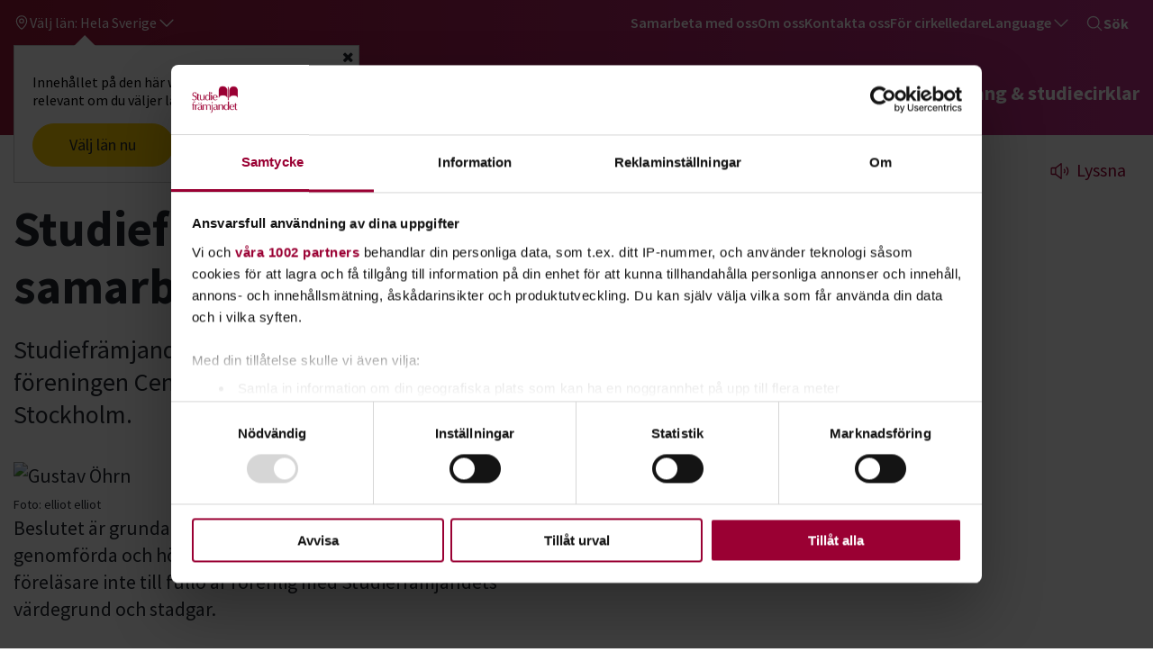

--- FILE ---
content_type: text/html; charset=utf-8
request_url: https://www.studieframjandet.se/om-oss/aktuellt-i-lista/aktuelltsidor/CSB/
body_size: 48076
content:

<!DOCTYPE html>
<!--[if IE 9]>    <html class="ie ie9" lang="sv"> <![endif]-->
<!--[if gt IE 9]><!-->
<html lang="sv" class="use-critical-css">
<!--<![endif]-->
<head>
    <meta charset="utf-8" />
    <meta http-equiv="x-ua-compatible" content="ie=edge">
    <meta name="viewport" content="width=device-width, initial-scale=1.0" />




    <meta name="keywords" content="CSB Sekul&#228;r Bildning">

    <meta name="description" content="Studiefr&#228;mjandet har valt att avsluta samarbetet med f&#246;reningen Centrum f&#246;r Sekul&#228;r Bildning (CSB) i Stockholm. ">
    <meta property="og:description" content="Studiefr&#228;mjandet har valt att avsluta samarbetet med f&#246;reningen Centrum f&#246;r Sekul&#228;r Bildning (CSB) i Stockholm. " />

<meta property="og:url" content="https://www.studieframjandet.se/om-oss/aktuellt-i-lista/aktuelltsidor/CSB/" />
<meta property="og:type" content="website" />

    <meta property="og:title" content="Studiefr&#228;mjandet avslutar samarbetet med CSB" />




    <meta property="og:image" content="https://powered-by.qbank.se/studieframjandet/studjeframjandet_6000_Liggande%20bild.jpg" />
    <meta property="og:image:secure_url" content="https://powered-by.qbank.se/studieframjandet/studjeframjandet_6000_Liggande%20bild.jpg" />


        <title>Studiefr&#228;mjandet avslutar samarbetet med CSB</title>
<link href="/om-oss/aktuellt-i-lista/aktuelltsidor/CSB/" rel="canonical" />    
    <link rel="apple-touch-icon" sizes="57x57" href="/Static/build/images/favicon/apple-touch-icon-57x57.png" />
    <link rel="apple-touch-icon" sizes="114x114" href="/Static/build/images/favicon/apple-touch-icon-114x114.png" />
    <link rel="apple-touch-icon" sizes="72x72" href="/Static/build/images/favicon/apple-touch-icon-72x72.png" />
    <link rel="apple-touch-icon" sizes="144x144" href="/Static/build/images/favicon/apple-touch-icon-144x144.png" />
    <link rel="apple-touch-icon" sizes="60x60" href="/Static/build/images/favicon/apple-touch-icon-60x60.png" />
    <link rel="apple-touch-icon" sizes="120x120" href="/Static/build/images/favicon/apple-touch-icon-120x120.png" />
    <link rel="apple-touch-icon" sizes="76x76" href="/Static/build/images/favicon/apple-touch-icon-76x76.png" />
    <link rel="apple-touch-icon" sizes="152x152" href="/Static/build/images/favicon/apple-touch-icon-152x152.png" />
    <link rel="icon" type="image/png" href="/Static/build/images/favicon/favicon-196x196.png" sizes="196x196" />
    <link rel="icon" type="image/png" href="/Static/build/images/favicon/favicon-96x96.png" sizes="96x96" />
    <link rel="icon" type="image/png" href="/Static/build/images/favicon/favicon-32x32.png" sizes="32x32" />
    <link rel="icon" type="image/png" href="/Static/build/images/favicon/favicon-16x16.png" sizes="16x16" />
    <link rel="icon" type="image/png" href="/Static/build/images/favicon/favicon-128.png" sizes="128x128" />
    <link rel="icon" href="/favicon.ico" type="image/x-icon">
    <link rel="prefetch" href="/Static/build/fonts/fontello/css/fontello.css" type="text/css" crossorigin="anonymous" />
    <meta name="application-name" content="Studiefrämjandet" />
    <meta name="msapplication-TileColor" content="#FFFFFF" />
    <meta name="msapplication-TileImage" content="/Static/build/images/favicon/mstile-144x144.png" />
    <meta name="msapplication-square70x70logo" content="/Static/build/images/favicon/mstile-70x70.png" />
    <meta name="msapplication-square150x150logo" content="/Static/build/images/favicon/mstile-150x150.png" />
    <meta name="msapplication-wide310x150logo" content="/Static/build/images/favicon/mstile-310x150.png" />
    <meta name="msapplication-square310x310logo" content="/Static/build/images/favicon/mstile-310x310.png" />
    <meta name="pageid" content="41359" />

                <style>
                    /*! normalize.css v8.0.0 | MIT License | github.com/necolas/normalize.css */html{line-height:1.15;-webkit-text-size-adjust:100%}body{margin:0}h1{font-size:2em;margin:0.67em 0}hr{box-sizing:content-box;height:0;overflow:visible}pre{font-family:monospace, monospace;font-size:1em}a{background-color:transparent}abbr[title]{border-bottom:none;text-decoration:underline;text-decoration:underline dotted}b,strong{font-weight:bolder}code,kbd,samp{font-family:monospace, monospace;font-size:1em}small{font-size:80%}sub,sup{font-size:75%;line-height:0;position:relative;vertical-align:baseline}sub{bottom:-0.25em}sup{top:-0.5em}img{border-style:none}button,input,optgroup,select,textarea{font-family:inherit;font-size:100%;line-height:1.15;margin:0}button,input{overflow:visible}button,select{text-transform:none}button,[type=&quot;button&quot;],[type=&quot;reset&quot;],[type=&quot;submit&quot;]{-webkit-appearance:button}button::-moz-focus-inner,[type=&quot;button&quot;]::-moz-focus-inner,[type=&quot;reset&quot;]::-moz-focus-inner,[type=&quot;submit&quot;]::-moz-focus-inner{border-style:none;padding:0}button:-moz-focusring,[type=&quot;button&quot;]:-moz-focusring,[type=&quot;reset&quot;]:-moz-focusring,[type=&quot;submit&quot;]:-moz-focusring{outline:1px dotted ButtonText}fieldset{padding:0.35em 0.75em 0.625em}legend{box-sizing:border-box;color:inherit;display:table;max-width:100%;padding:0;white-space:normal}progress{vertical-align:baseline}textarea{overflow:auto}[type=&quot;checkbox&quot;],[type=&quot;radio&quot;]{box-sizing:border-box;padding:0}[type=&quot;number&quot;]::-webkit-inner-spin-button,[type=&quot;number&quot;]::-webkit-outer-spin-button{height:auto}[type=&quot;search&quot;]{-webkit-appearance:textfield;outline-offset:-2px}[type=&quot;search&quot;]::-webkit-search-decoration{-webkit-appearance:none}::-webkit-file-upload-button{-webkit-appearance:button;font:inherit}details{display:block}summary{display:list-item}template{display:none}[hidden]{display:none}.foundation-mq{font-family:&quot;small=0em&amp;medium=40em&amp;large=61.25em&amp;xlarge=75em&amp;xxlarge=90em&quot;}html{box-sizing:border-box;font-size:100%}*,*::before,*::after{box-sizing:inherit}body{margin:0;padding:0;background:#fff;font-family:&quot;Source Sans Pro&quot;,sans-serif;font-weight:normal;line-height:1.5;color:#222730;-webkit-font-smoothing:antialiased;-moz-osx-font-smoothing:grayscale}img{display:inline-block;vertical-align:middle;max-width:100%;height:auto;-ms-interpolation-mode:bicubic}textarea{height:auto;min-height:50px;border-radius:0}select{box-sizing:border-box;width:100%;border-radius:0}.map_canvas img,.map_canvas embed,.map_canvas object,.mqa-display img,.mqa-display embed,.mqa-display object{max-width:none !important}button{padding:0;-webkit-appearance:none;appearance:none;border:0;border-radius:0;background:transparent;line-height:1;cursor:auto}[data-whatinput=&#39;mouse&#39;] button{outline:0}pre{overflow:auto}button,input,optgroup,select,textarea{font-family:inherit}.is-visible{display:block !important}.is-hidden{display:none !important}.row{max-width:80rem;margin-right:auto;margin-left:auto}.row::before,.row::after{display:table;content:&#39; &#39;}.row::after{clear:both}.row.collapse&gt;.column,.row.collapse&gt;.columns{padding-right:0;padding-left:0}.row .row{margin-right:-.9375rem;margin-left:-.9375rem}@media print, screen and (min-width: 40em){.row .row{margin-right:-.9375rem;margin-left:-.9375rem}}@media print, screen and (min-width: 61.25em){.row .row{margin-right:-.9375rem;margin-left:-.9375rem}}.row .row.collapse{margin-right:0;margin-left:0}.row.expanded{max-width:none}.row.expanded .row{margin-right:auto;margin-left:auto}.row:not(.expanded) .row{max-width:none}.row.gutter-small&gt;.column,.row.gutter-small&gt;.columns{padding-right:.9375rem;padding-left:.9375rem}.row.gutter-medium&gt;.column,.row.gutter-medium&gt;.columns{padding-right:.9375rem;padding-left:.9375rem}.row.gutter-large&gt;.column,.row.gutter-large&gt;.columns{padding-right:.9375rem;padding-left:.9375rem}.column,.columns{width:100%;float:left;padding-right:.9375rem;padding-left:.9375rem}@media print, screen and (min-width: 40em){.column,.columns{padding-right:.9375rem;padding-left:.9375rem}}@media print, screen and (min-width: 61.25em){.column,.columns{padding-right:.9375rem;padding-left:.9375rem}}.column,.columns,.column:last-child:not(:first-child),.columns:last-child:not(:first-child){float:left;clear:none}.column:last-child:not(:first-child),.columns:last-child:not(:first-child){float:right}.column.end:last-child:last-child,.end.columns:last-child:last-child{float:left}.column.row.row,.row.row.columns{float:none}.row .column.row.row,.row .row.row.columns{margin-right:0;margin-left:0;padding-right:0;padding-left:0}.small-1{width:8.33333%}.small-push-1{position:relative;left:8.33333%}.small-pull-1{position:relative;left:-8.33333%}.small-offset-0{margin-left:0%}.small-2{width:16.66667%}.small-push-2{position:relative;left:16.66667%}.small-pull-2{position:relative;left:-16.66667%}.small-offset-1{margin-left:8.33333%}.small-3{width:25%}.small-push-3{position:relative;left:25%}.small-pull-3{position:relative;left:-25%}.small-offset-2{margin-left:16.66667%}.small-4{width:33.33333%}.small-push-4{position:relative;left:33.33333%}.small-pull-4{position:relative;left:-33.33333%}.small-offset-3{margin-left:25%}.small-5{width:41.66667%}.small-push-5{position:relative;left:41.66667%}.small-pull-5{position:relative;left:-41.66667%}.small-offset-4{margin-left:33.33333%}.small-6{width:50%}.small-push-6{position:relative;left:50%}.small-pull-6{position:relative;left:-50%}.small-offset-5{margin-left:41.66667%}.small-7{width:58.33333%}.small-push-7{position:relative;left:58.33333%}.small-pull-7{position:relative;left:-58.33333%}.small-offset-6{margin-left:50%}.small-8{width:66.66667%}.small-push-8{position:relative;left:66.66667%}.small-pull-8{position:relative;left:-66.66667%}.small-offset-7{margin-left:58.33333%}.small-9{width:75%}.small-push-9{position:relative;left:75%}.small-pull-9{position:relative;left:-75%}.small-offset-8{margin-left:66.66667%}.small-10{width:83.33333%}.small-push-10{position:relative;left:83.33333%}.small-pull-10{position:relative;left:-83.33333%}.small-offset-9{margin-left:75%}.small-11{width:91.66667%}.small-push-11{position:relative;left:91.66667%}.small-pull-11{position:relative;left:-91.66667%}.small-offset-10{margin-left:83.33333%}.small-12{width:100%}.small-offset-11{margin-left:91.66667%}.small-up-1&gt;.column,.small-up-1&gt;.columns{float:left;width:100%}.small-up-1&gt;.column:nth-of-type(1n),.small-up-1&gt;.columns:nth-of-type(1n){clear:none}.small-up-1&gt;.column:nth-of-type(1n+1),.small-up-1&gt;.columns:nth-of-type(1n+1){clear:both}.small-up-1&gt;.column:last-child,.small-up-1&gt;.columns:last-child{float:left}.small-up-2&gt;.column,.small-up-2&gt;.columns{float:left;width:50%}.small-up-2&gt;.column:nth-of-type(1n),.small-up-2&gt;.columns:nth-of-type(1n){clear:none}.small-up-2&gt;.column:nth-of-type(2n+1),.small-up-2&gt;.columns:nth-of-type(2n+1){clear:both}.small-up-2&gt;.column:last-child,.small-up-2&gt;.columns:last-child{float:left}.small-up-3&gt;.column,.small-up-3&gt;.columns{float:left;width:33.33333%}.small-up-3&gt;.column:nth-of-type(1n),.small-up-3&gt;.columns:nth-of-type(1n){clear:none}.small-up-3&gt;.column:nth-of-type(3n+1),.small-up-3&gt;.columns:nth-of-type(3n+1){clear:both}.small-up-3&gt;.column:last-child,.small-up-3&gt;.columns:last-child{float:left}.small-up-4&gt;.column,.small-up-4&gt;.columns{float:left;width:25%}.small-up-4&gt;.column:nth-of-type(1n),.small-up-4&gt;.columns:nth-of-type(1n){clear:none}.small-up-4&gt;.column:nth-of-type(4n+1),.small-up-4&gt;.columns:nth-of-type(4n+1){clear:both}.small-up-4&gt;.column:last-child,.small-up-4&gt;.columns:last-child{float:left}.small-up-5&gt;.column,.small-up-5&gt;.columns{float:left;width:20%}.small-up-5&gt;.column:nth-of-type(1n),.small-up-5&gt;.columns:nth-of-type(1n){clear:none}.small-up-5&gt;.column:nth-of-type(5n+1),.small-up-5&gt;.columns:nth-of-type(5n+1){clear:both}.small-up-5&gt;.column:last-child,.small-up-5&gt;.columns:last-child{float:left}.small-up-6&gt;.column,.small-up-6&gt;.columns{float:left;width:16.66667%}.small-up-6&gt;.column:nth-of-type(1n),.small-up-6&gt;.columns:nth-of-type(1n){clear:none}.small-up-6&gt;.column:nth-of-type(6n+1),.small-up-6&gt;.columns:nth-of-type(6n+1){clear:both}.small-up-6&gt;.column:last-child,.small-up-6&gt;.columns:last-child{float:left}.small-up-7&gt;.column,.small-up-7&gt;.columns{float:left;width:14.28571%}.small-up-7&gt;.column:nth-of-type(1n),.small-up-7&gt;.columns:nth-of-type(1n){clear:none}.small-up-7&gt;.column:nth-of-type(7n+1),.small-up-7&gt;.columns:nth-of-type(7n+1){clear:both}.small-up-7&gt;.column:last-child,.small-up-7&gt;.columns:last-child{float:left}.small-up-8&gt;.column,.small-up-8&gt;.columns{float:left;width:12.5%}.small-up-8&gt;.column:nth-of-type(1n),.small-up-8&gt;.columns:nth-of-type(1n){clear:none}.small-up-8&gt;.column:nth-of-type(8n+1),.small-up-8&gt;.columns:nth-of-type(8n+1){clear:both}.small-up-8&gt;.column:last-child,.small-up-8&gt;.columns:last-child{float:left}.small-collapse&gt;.column,.small-collapse&gt;.columns{padding-right:0;padding-left:0}.small-collapse .row{margin-right:0;margin-left:0}.expanded.row .small-collapse.row{margin-right:0;margin-left:0}.small-uncollapse&gt;.column,.small-uncollapse&gt;.columns{padding-right:.9375rem;padding-left:.9375rem}.small-centered{margin-right:auto;margin-left:auto}.small-centered,.small-centered:last-child:not(:first-child){float:none;clear:both}.small-uncentered,.small-push-0,.small-pull-0{position:static;margin-right:0;margin-left:0}.small-uncentered,.small-uncentered:last-child:not(:first-child),.small-push-0,.small-push-0:last-child:not(:first-child),.small-pull-0,.small-pull-0:last-child:not(:first-child){float:left;clear:none}.small-uncentered:last-child:not(:first-child),.small-push-0:last-child:not(:first-child),.small-pull-0:last-child:not(:first-child){float:right}@media print, screen and (min-width: 40em){.medium-1{width:8.33333%}.medium-push-1{position:relative;left:8.33333%}.medium-pull-1{position:relative;left:-8.33333%}.medium-offset-0{margin-left:0%}.medium-2{width:16.66667%}.medium-push-2{position:relative;left:16.66667%}.medium-pull-2{position:relative;left:-16.66667%}.medium-offset-1{margin-left:8.33333%}.medium-3{width:25%}.medium-push-3{position:relative;left:25%}.medium-pull-3{position:relative;left:-25%}.medium-offset-2{margin-left:16.66667%}.medium-4{width:33.33333%}.medium-push-4{position:relative;left:33.33333%}.medium-pull-4{position:relative;left:-33.33333%}.medium-offset-3{margin-left:25%}.medium-5{width:41.66667%}.medium-push-5{position:relative;left:41.66667%}.medium-pull-5{position:relative;left:-41.66667%}.medium-offset-4{margin-left:33.33333%}.medium-6{width:50%}.medium-push-6{position:relative;left:50%}.medium-pull-6{position:relative;left:-50%}.medium-offset-5{margin-left:41.66667%}.medium-7{width:58.33333%}.medium-push-7{position:relative;left:58.33333%}.medium-pull-7{position:relative;left:-58.33333%}.medium-offset-6{margin-left:50%}.medium-8{width:66.66667%}.medium-push-8{position:relative;left:66.66667%}.medium-pull-8{position:relative;left:-66.66667%}.medium-offset-7{margin-left:58.33333%}.medium-9{width:75%}.medium-push-9{position:relative;left:75%}.medium-pull-9{position:relative;left:-75%}.medium-offset-8{margin-left:66.66667%}.medium-10{width:83.33333%}.medium-push-10{position:relative;left:83.33333%}.medium-pull-10{position:relative;left:-83.33333%}.medium-offset-9{margin-left:75%}.medium-11{width:91.66667%}.medium-push-11{position:relative;left:91.66667%}.medium-pull-11{position:relative;left:-91.66667%}.medium-offset-10{margin-left:83.33333%}.medium-12{width:100%}.medium-offset-11{margin-left:91.66667%}.medium-up-1&gt;.column,.medium-up-1&gt;.columns{float:left;width:100%}.medium-up-1&gt;.column:nth-of-type(1n),.medium-up-1&gt;.columns:nth-of-type(1n){clear:none}.medium-up-1&gt;.column:nth-of-type(1n+1),.medium-up-1&gt;.columns:nth-of-type(1n+1){clear:both}.medium-up-1&gt;.column:last-child,.medium-up-1&gt;.columns:last-child{float:left}.medium-up-2&gt;.column,.medium-up-2&gt;.columns{float:left;width:50%}.medium-up-2&gt;.column:nth-of-type(1n),.medium-up-2&gt;.columns:nth-of-type(1n){clear:none}.medium-up-2&gt;.column:nth-of-type(2n+1),.medium-up-2&gt;.columns:nth-of-type(2n+1){clear:both}.medium-up-2&gt;.column:last-child,.medium-up-2&gt;.columns:last-child{float:left}.medium-up-3&gt;.column,.medium-up-3&gt;.columns{float:left;width:33.33333%}.medium-up-3&gt;.column:nth-of-type(1n),.medium-up-3&gt;.columns:nth-of-type(1n){clear:none}.medium-up-3&gt;.column:nth-of-type(3n+1),.medium-up-3&gt;.columns:nth-of-type(3n+1){clear:both}.medium-up-3&gt;.column:last-child,.medium-up-3&gt;.columns:last-child{float:left}.medium-up-4&gt;.column,.medium-up-4&gt;.columns{float:left;width:25%}.medium-up-4&gt;.column:nth-of-type(1n),.medium-up-4&gt;.columns:nth-of-type(1n){clear:none}.medium-up-4&gt;.column:nth-of-type(4n+1),.medium-up-4&gt;.columns:nth-of-type(4n+1){clear:both}.medium-up-4&gt;.column:last-child,.medium-up-4&gt;.columns:last-child{float:left}.medium-up-5&gt;.column,.medium-up-5&gt;.columns{float:left;width:20%}.medium-up-5&gt;.column:nth-of-type(1n),.medium-up-5&gt;.columns:nth-of-type(1n){clear:none}.medium-up-5&gt;.column:nth-of-type(5n+1),.medium-up-5&gt;.columns:nth-of-type(5n+1){clear:both}.medium-up-5&gt;.column:last-child,.medium-up-5&gt;.columns:last-child{float:left}.medium-up-6&gt;.column,.medium-up-6&gt;.columns{float:left;width:16.66667%}.medium-up-6&gt;.column:nth-of-type(1n),.medium-up-6&gt;.columns:nth-of-type(1n){clear:none}.medium-up-6&gt;.column:nth-of-type(6n+1),.medium-up-6&gt;.columns:nth-of-type(6n+1){clear:both}.medium-up-6&gt;.column:last-child,.medium-up-6&gt;.columns:last-child{float:left}.medium-up-7&gt;.column,.medium-up-7&gt;.columns{float:left;width:14.28571%}.medium-up-7&gt;.column:nth-of-type(1n),.medium-up-7&gt;.columns:nth-of-type(1n){clear:none}.medium-up-7&gt;.column:nth-of-type(7n+1),.medium-up-7&gt;.columns:nth-of-type(7n+1){clear:both}.medium-up-7&gt;.column:last-child,.medium-up-7&gt;.columns:last-child{float:left}.medium-up-8&gt;.column,.medium-up-8&gt;.columns{float:left;width:12.5%}.medium-up-8&gt;.column:nth-of-type(1n),.medium-up-8&gt;.columns:nth-of-type(1n){clear:none}.medium-up-8&gt;.column:nth-of-type(8n+1),.medium-up-8&gt;.columns:nth-of-type(8n+1){clear:both}.medium-up-8&gt;.column:last-child,.medium-up-8&gt;.columns:last-child{float:left}.medium-collapse&gt;.column,.medium-collapse&gt;.columns{padding-right:0;padding-left:0}.medium-collapse .row{margin-right:0;margin-left:0}.expanded.row .medium-collapse.row{margin-right:0;margin-left:0}.medium-uncollapse&gt;.column,.medium-uncollapse&gt;.columns{padding-right:.9375rem;padding-left:.9375rem}.medium-centered{margin-right:auto;margin-left:auto}.medium-centered,.medium-centered:last-child:not(:first-child){float:none;clear:both}.medium-uncentered,.medium-push-0,.medium-pull-0{position:static;margin-right:0;margin-left:0}.medium-uncentered,.medium-uncentered:last-child:not(:first-child),.medium-push-0,.medium-push-0:last-child:not(:first-child),.medium-pull-0,.medium-pull-0:last-child:not(:first-child){float:left;clear:none}.medium-uncentered:last-child:not(:first-child),.medium-push-0:last-child:not(:first-child),.medium-pull-0:last-child:not(:first-child){float:right}}@media print, screen and (min-width: 61.25em){.large-1{width:8.33333%}.large-push-1{position:relative;left:8.33333%}.large-pull-1{position:relative;left:-8.33333%}.large-offset-0{margin-left:0%}.large-2{width:16.66667%}.large-push-2{position:relative;left:16.66667%}.large-pull-2{position:relative;left:-16.66667%}.large-offset-1{margin-left:8.33333%}.large-3{width:25%}.large-push-3{position:relative;left:25%}.large-pull-3{position:relative;left:-25%}.large-offset-2{margin-left:16.66667%}.large-4{width:33.33333%}.large-push-4{position:relative;left:33.33333%}.large-pull-4{position:relative;left:-33.33333%}.large-offset-3{margin-left:25%}.large-5{width:41.66667%}.large-push-5{position:relative;left:41.66667%}.large-pull-5{position:relative;left:-41.66667%}.large-offset-4{margin-left:33.33333%}.large-6{width:50%}.large-push-6{position:relative;left:50%}.large-pull-6{position:relative;left:-50%}.large-offset-5{margin-left:41.66667%}.large-7{width:58.33333%}.large-push-7{position:relative;left:58.33333%}.large-pull-7{position:relative;left:-58.33333%}.large-offset-6{margin-left:50%}.large-8{width:66.66667%}.large-push-8{position:relative;left:66.66667%}.large-pull-8{position:relative;left:-66.66667%}.large-offset-7{margin-left:58.33333%}.large-9{width:75%}.large-push-9{position:relative;left:75%}.large-pull-9{position:relative;left:-75%}.large-offset-8{margin-left:66.66667%}.large-10{width:83.33333%}.large-push-10{position:relative;left:83.33333%}.large-pull-10{position:relative;left:-83.33333%}.large-offset-9{margin-left:75%}.large-11{width:91.66667%}.large-push-11{position:relative;left:91.66667%}.large-pull-11{position:relative;left:-91.66667%}.large-offset-10{margin-left:83.33333%}.large-12{width:100%}.large-offset-11{margin-left:91.66667%}.large-up-1&gt;.column,.large-up-1&gt;.columns{float:left;width:100%}.large-up-1&gt;.column:nth-of-type(1n),.large-up-1&gt;.columns:nth-of-type(1n){clear:none}.large-up-1&gt;.column:nth-of-type(1n+1),.large-up-1&gt;.columns:nth-of-type(1n+1){clear:both}.large-up-1&gt;.column:last-child,.large-up-1&gt;.columns:last-child{float:left}.large-up-2&gt;.column,.large-up-2&gt;.columns{float:left;width:50%}.large-up-2&gt;.column:nth-of-type(1n),.large-up-2&gt;.columns:nth-of-type(1n){clear:none}.large-up-2&gt;.column:nth-of-type(2n+1),.large-up-2&gt;.columns:nth-of-type(2n+1){clear:both}.large-up-2&gt;.column:last-child,.large-up-2&gt;.columns:last-child{float:left}.large-up-3&gt;.column,.large-up-3&gt;.columns{float:left;width:33.33333%}.large-up-3&gt;.column:nth-of-type(1n),.large-up-3&gt;.columns:nth-of-type(1n){clear:none}.large-up-3&gt;.column:nth-of-type(3n+1),.large-up-3&gt;.columns:nth-of-type(3n+1){clear:both}.large-up-3&gt;.column:last-child,.large-up-3&gt;.columns:last-child{float:left}.large-up-4&gt;.column,.large-up-4&gt;.columns{float:left;width:25%}.large-up-4&gt;.column:nth-of-type(1n),.large-up-4&gt;.columns:nth-of-type(1n){clear:none}.large-up-4&gt;.column:nth-of-type(4n+1),.large-up-4&gt;.columns:nth-of-type(4n+1){clear:both}.large-up-4&gt;.column:last-child,.large-up-4&gt;.columns:last-child{float:left}.large-up-5&gt;.column,.large-up-5&gt;.columns{float:left;width:20%}.large-up-5&gt;.column:nth-of-type(1n),.large-up-5&gt;.columns:nth-of-type(1n){clear:none}.large-up-5&gt;.column:nth-of-type(5n+1),.large-up-5&gt;.columns:nth-of-type(5n+1){clear:both}.large-up-5&gt;.column:last-child,.large-up-5&gt;.columns:last-child{float:left}.large-up-6&gt;.column,.large-up-6&gt;.columns{float:left;width:16.66667%}.large-up-6&gt;.column:nth-of-type(1n),.large-up-6&gt;.columns:nth-of-type(1n){clear:none}.large-up-6&gt;.column:nth-of-type(6n+1),.large-up-6&gt;.columns:nth-of-type(6n+1){clear:both}.large-up-6&gt;.column:last-child,.large-up-6&gt;.columns:last-child{float:left}.large-up-7&gt;.column,.large-up-7&gt;.columns{float:left;width:14.28571%}.large-up-7&gt;.column:nth-of-type(1n),.large-up-7&gt;.columns:nth-of-type(1n){clear:none}.large-up-7&gt;.column:nth-of-type(7n+1),.large-up-7&gt;.columns:nth-of-type(7n+1){clear:both}.large-up-7&gt;.column:last-child,.large-up-7&gt;.columns:last-child{float:left}.large-up-8&gt;.column,.large-up-8&gt;.columns{float:left;width:12.5%}.large-up-8&gt;.column:nth-of-type(1n),.large-up-8&gt;.columns:nth-of-type(1n){clear:none}.large-up-8&gt;.column:nth-of-type(8n+1),.large-up-8&gt;.columns:nth-of-type(8n+1){clear:both}.large-up-8&gt;.column:last-child,.large-up-8&gt;.columns:last-child{float:left}.large-collapse&gt;.column,.large-collapse&gt;.columns{padding-right:0;padding-left:0}.large-collapse .row{margin-right:0;margin-left:0}.expanded.row .large-collapse.row{margin-right:0;margin-left:0}.large-uncollapse&gt;.column,.large-uncollapse&gt;.columns{padding-right:.9375rem;padding-left:.9375rem}.large-centered{margin-right:auto;margin-left:auto}.large-centered,.large-centered:last-child:not(:first-child){float:none;clear:both}.large-uncentered,.large-push-0,.large-pull-0{position:static;margin-right:0;margin-left:0}.large-uncentered,.large-uncentered:last-child:not(:first-child),.large-push-0,.large-push-0:last-child:not(:first-child),.large-pull-0,.large-pull-0:last-child:not(:first-child){float:left;clear:none}.large-uncentered:last-child:not(:first-child),.large-push-0:last-child:not(:first-child),.large-pull-0:last-child:not(:first-child){float:right}}.column-block{margin-bottom:1.875rem}.column-block&gt;:last-child{margin-bottom:0}@media print, screen and (min-width: 40em){.column-block{margin-bottom:1.875rem}.column-block&gt;:last-child{margin-bottom:0}}@media print, screen and (min-width: 61.25em){.column-block{margin-bottom:1.875rem}.column-block&gt;:last-child{margin-bottom:0}}.accordion{margin-left:0;background:#fff;list-style-type:none}.accordion[disabled] .accordion-title{cursor:not-allowed}.accordion-item:first-child&gt;:first-child{border-radius:0 0 0 0}.accordion-item:last-child&gt;:last-child{border-radius:0 0 0 0}.accordion-title{position:relative;display:block;padding:1.25rem 1rem;border:1px solid #fafbfb;border-bottom:0;font-size:.75rem;line-height:1;color:#1779ba}:last-child:not(.is-active)&gt;.accordion-title{border-bottom:1px solid #fafbfb;border-radius:0 0 0 0}.accordion-title:hover,.accordion-title:focus{background-color:#fafbfb}.accordion-title::before{position:absolute;top:50%;right:1rem;margin-top:-0.5rem;content:&quot;+&quot;}.is-active&gt;.accordion-title::before{content:&quot;–&quot;}.accordion-content{display:none;padding:1rem;border:1px solid #fafbfb;border-bottom:0;background-color:#fff;color:#222730}:last-child&gt;.accordion-content:last-child{border-bottom:1px solid #fafbfb}.accordion-menu li{width:100%}.accordion-menu a{padding:0.7rem 1rem}.accordion-menu .is-accordion-submenu a{padding:0.7rem 1rem}.accordion-menu .nested.is-accordion-submenu{margin-right:0;margin-left:1rem}.accordion-menu.align-right .nested.is-accordion-submenu{margin-right:1rem;margin-left:0}.accordion-menu .is-accordion-submenu-parent:not(.has-submenu-toggle)&gt;a{position:relative}.accordion-menu .is-accordion-submenu-parent:not(.has-submenu-toggle)&gt;a::after{display:block;width:0;height:0;border:inset 6px;content:&#39;&#39;;border-bottom-width:0;border-top-style:solid;border-color:#1779ba transparent transparent;position:absolute;top:50%;margin-top:-3px;right:1rem}.accordion-menu.align-left .is-accordion-submenu-parent&gt;a::after{right:1rem;left:auto}.accordion-menu.align-right .is-accordion-submenu-parent&gt;a::after{right:auto;left:1rem}.accordion-menu .is-accordion-submenu-parent[aria-expanded=&#39;true&#39;]&gt;a::after{-ms-transform:rotate(180deg);transform:rotate(180deg);-ms-transform-origin:50% 50%;transform-origin:50% 50%}.is-accordion-submenu-parent{position:relative}.has-submenu-toggle&gt;a{margin-right:40px}.submenu-toggle{position:absolute;top:0;right:0;width:40px;height:40px;cursor:pointer}.submenu-toggle::after{display:block;width:0;height:0;border:inset 6px;content:&#39;&#39;;border-bottom-width:0;border-top-style:solid;border-color:#1779ba transparent transparent;top:0;bottom:0;margin:auto}.submenu-toggle[aria-expanded=&#39;true&#39;]::after{-ms-transform:scaleY(-1);transform:scaleY(-1);-ms-transform-origin:50% 50%;transform-origin:50% 50%}.submenu-toggle-text{position:absolute !important;width:1px !important;height:1px !important;padding:0 !important;overflow:hidden !important;clip:rect(0, 0, 0, 0) !important;white-space:nowrap !important;border:0 !important}.menu{padding:0;margin:0;list-style:none;position:relative}[data-whatinput=&#39;mouse&#39;] .menu li{outline:0}.menu a,.menu .button{line-height:1;text-decoration:none;display:block;padding:0.7rem 1rem}.menu input,.menu select,.menu a,.menu button{margin-bottom:0}.menu input{display:inline-block}.menu li,.menu.horizontal li{display:inline-block}.menu.vertical li{display:block}.menu.expanded{display:table;width:100%}.menu.expanded&gt;li{display:table-cell;vertical-align:middle}.menu.simple li+li{margin-left:1rem}.menu.simple a{padding:0}@media print, screen and (min-width: 40em){.menu.medium-horizontal li{display:inline-block}.menu.medium-vertical li{display:block}.menu.medium-expanded{display:table;width:100%}.menu.medium-expanded&gt;li{display:table-cell;vertical-align:middle}.menu.medium-simple{display:table;width:100%}.menu.medium-simple&gt;li{display:table-cell;vertical-align:middle}}@media print, screen and (min-width: 61.25em){.menu.large-horizontal li{display:inline-block}.menu.large-vertical li{display:block}.menu.large-expanded{display:table;width:100%}.menu.large-expanded&gt;li{display:table-cell;vertical-align:middle}.menu.large-simple{display:table;width:100%}.menu.large-simple&gt;li{display:table-cell;vertical-align:middle}}.menu.nested{margin-right:0;margin-left:1rem}.menu.icons img,.menu.icons i,.menu.icons svg{vertical-align:middle}.menu.icons img+span,.menu.icons i+span,.menu.icons svg+span{vertical-align:middle}.menu.icon-top img,.menu.icon-top i,.menu.icon-top svg,.menu.icon-right img,.menu.icon-right i,.menu.icon-right svg,.menu.icon-bottom img,.menu.icon-bottom i,.menu.icon-bottom svg,.menu.icon-left img,.menu.icon-left i,.menu.icon-left svg{vertical-align:middle}.menu.icon-top img+span,.menu.icon-top i+span,.menu.icon-top svg+span,.menu.icon-right img+span,.menu.icon-right i+span,.menu.icon-right svg+span,.menu.icon-bottom img+span,.menu.icon-bottom i+span,.menu.icon-bottom svg+span,.menu.icon-left img+span,.menu.icon-left i+span,.menu.icon-left svg+span{vertical-align:middle}.menu.icon-left li a img,.menu.icon-left li a i,.menu.icon-left li a svg{margin-right:.25rem;display:inline-block}.menu.icon-right li a img,.menu.icon-right li a i,.menu.icon-right li a svg{margin-left:.25rem;display:inline-block}.menu.icon-top li a{text-align:center}.menu.icon-top li a img,.menu.icon-top li a i,.menu.icon-top li a svg{display:block;margin:0 auto .25rem}.menu.icon-bottom li a{text-align:center}.menu.icon-bottom li a img,.menu.icon-bottom li a i,.menu.icon-bottom li a svg{display:block;margin:.25rem auto 0}.menu .is-active&gt;a{background:#1779ba;color:#fff}.menu .active&gt;a{background:#1779ba;color:#fff}.menu.align-left{text-align:left}.menu.align-right{text-align:right}.menu.align-right .submenu li{text-align:left}.menu.align-right.vertical .submenu li{text-align:right}.menu.align-right .nested{margin-right:1rem;margin-left:0}.menu.align-center{text-align:center}.menu.align-center .submenu li{text-align:left}.menu .menu-text{padding:0.7rem 1rem;font-weight:bold;line-height:1;color:inherit}.menu-centered&gt;.menu{text-align:center}.menu-centered&gt;.menu .submenu li{text-align:left}.no-js [data-responsive-menu] ul{display:none}.hide{display:none !important}.invisible{visibility:hidden}@media print, screen and (max-width: 39.99875em){.hide-for-small-only{display:none !important}}@media screen and (max-width: 0em), screen and (min-width: 40em){.show-for-small-only{display:none !important}}@media print, screen and (min-width: 40em){.hide-for-medium{display:none !important}}@media screen and (max-width: 39.99875em){.show-for-medium{display:none !important}}@media print, screen and (min-width: 40em) and (max-width: 61.24875em){.hide-for-medium-only{display:none !important}}@media screen and (max-width: 39.99875em), screen and (min-width: 61.25em){.show-for-medium-only{display:none !important}}@media print, screen and (min-width: 61.25em){.hide-for-large{display:none !important}}@media screen and (max-width: 61.24875em){.show-for-large{display:none !important}}@media print, screen and (min-width: 61.25em) and (max-width: 74.99875em){.hide-for-large-only{display:none !important}}@media screen and (max-width: 61.24875em), screen and (min-width: 75em){.show-for-large-only{display:none !important}}.show-for-sr,.show-on-focus{position:absolute !important;width:1px !important;height:1px !important;padding:0 !important;overflow:hidden !important;clip:rect(0, 0, 0, 0) !important;white-space:nowrap !important;border:0 !important}.show-on-focus:active,.show-on-focus:focus{position:static !important;width:auto !important;height:auto !important;overflow:visible !important;clip:auto !important;white-space:normal !important}.show-for-landscape,.hide-for-portrait{display:block !important}@media screen and (orientation: landscape){.show-for-landscape,.hide-for-portrait{display:block !important}}@media screen and (orientation: portrait){.show-for-landscape,.hide-for-portrait{display:none !important}}.hide-for-landscape,.show-for-portrait{display:none !important}@media screen and (orientation: landscape){.hide-for-landscape,.show-for-portrait{display:none !important}}@media screen and (orientation: portrait){.hide-for-landscape,.show-for-portrait{display:block !important}}.float-left{float:left !important}.float-right{float:right !important}.float-center{display:block;margin-right:auto;margin-left:auto}.clearfix::before,.clearfix::after{display:table;content:&#39; &#39;}.clearfix::after{clear:both}.lazyframe{position:relative;background-color:currentColor;background-repeat:no-repeat;background-size:cover}.lazyframe__title{position:absolute;top:24px;left:24px;right:24px;z-index:3;font-size:20px}@media print, screen and (max-width: 39.99875em){.lazyframe__title{font-size:16px;top:10px;left:10px;right:10px}}.lazyframe__title:after{z-index:-1}.lazyframe:hover{cursor:pointer}.lazyframe:before{display:block;content:&quot;&quot;;width:100%;padding-top:100%}.lazyframe[data-ratio=&quot;16:9&quot;]:before{padding-top:56.25%}.lazyframe[data-ratio=&quot;4:3&quot;]:before{padding-top:75%}.lazyframe[data-ratio=&quot;1:1&quot;]:before{padding-top:100%}.lazyframe iframe{position:absolute;top:0;left:0;right:0;bottom:0;z-index:5;width:100%;height:100%}.lazyframe[data-vendor=&quot;youtube&quot;]{background-color:#111315;font-family:Roboto, Arial, Helvetica, sans-serif}.lazyframe[data-vendor=&quot;youtube&quot;] .lazyframe__title{color:#eee;font-family:Roboto, Arial, Helvetica, sans-serif;text-shadow:rgba(0,0,0,0.498039) 0px 0px 2px;-webkit-font-smoothing:antialiased;-webkit-tap-highlight-color:rgba(0,0,0,0);transition:color 0.1s cubic-bezier(0.4, 0, 1, 1)}.lazyframe[data-vendor=&quot;youtube&quot;] .lazyframe__title:hover{color:#fff}.lazyframe[data-vendor=&quot;youtube&quot;] .lazyframe__title:before{content:&#39;&#39;;display:block;background:linear-gradient(rgba(0,0,0,0.2), transparent);height:98px;width:100%;pointer-events:none;position:absolute;top:0;left:0;right:0;z-index:-1;-webkit-tap-highlight-color:rgba(0,0,0,0)}.lazyframe[data-vendor=&quot;youtube&quot;]:before{padding-top:56.25%}.lazyframe[data-vendor=&quot;youtube&quot;][data-ratio=&quot;16:9&quot;]:before{padding-top:56.25%}.lazyframe[data-vendor=&quot;youtube&quot;][data-ratio=&quot;4:3&quot;]:before{padding-top:75%}.lazyframe[data-vendor=&quot;youtube&quot;][data-ratio=&quot;1:1&quot;]:before{padding-top:100%}.lazyframe[data-vendor=&quot;youtube&quot;]:after{content:&#39;&#39;;position:absolute;left:50%;top:50%;width:68px;height:48px;margin-left:-34px;margin-top:-24px;background-image:url(&quot;[data-uri]&quot;);background-position:center center;background-size:100%;background-repeat:no-repeat;opacity:.81;border:none;z-index:4}.lazyframe[data-vendor=&quot;youtube&quot;]:hover:after{background-image:url(&quot;[data-uri]&quot;);opacity:1}.lazyframe[data-vendor=&quot;vimeo&quot;]{background-color:#00adef}.lazyframe[data-vendor=&quot;vimeo&quot;] .lazyframe__title{font-family:&quot;Helvetica Neue&quot;, Helvetica, Arial;color:#00adef;font-size:20px;font-weight:bold;text-rendering:optimizeLegibility;-webkit-user-select:none;-ms-user-select:none;user-select:none;-webkit-font-smoothing:auto;-webkit-tap-highlight-color:rgba(0,0,0,0);background-color:rgba(0,0,0,0.5)}.lazyframe[data-vendor=&quot;vimeo&quot;]:before{padding-top:56.25%}.lazyframe[data-vendor=&quot;vimeo&quot;][data-ratio=&quot;16:9&quot;]:before{padding-top:56.25%}.lazyframe[data-vendor=&quot;vimeo&quot;][data-ratio=&quot;4:3&quot;]:before{padding-top:75%}.lazyframe[data-vendor=&quot;vimeo&quot;][data-ratio=&quot;1:1&quot;]:before{padding-top:100%}.lazyframe[data-vendor=&quot;vimeo&quot;]:after{content:&#39;&#39;;height:40px;width:65px;display:block;position:absolute;bottom:10px;left:10px;z-index:3;background-color:rgba(0,0,0,0.5);background-image:url(&quot;[data-uri]&quot;);background-position:center center;background-size:100% 100%;background-repeat:no-repeat;border-radius:5px}.lazyframe[data-vendor=&quot;vimeo&quot;]:hover:after{background-color:#00adef}.lazyframe[data-vendor=&quot;vine&quot;]{background-color:#00bf8f}.lazyframe[data-vendor=&quot;vine&quot;] .lazyframe__title{color:#fff;font-family:&quot;Helvetica Neue&quot;, Helvetica, Arial, sans-serif;font-size:14px;line-height:16px;white-space:nowrap;z-index:3;positon:relative}.lazyframe[data-vendor=&quot;vine&quot;] .lazyframe__title:after{content:&#39;&#39;;position:absolute;top:0;left:0;right:0;z-index:-1;height:115px;padding:24px 70px 24px 24px;background:linear-gradient(to top, rgba(23,23,23,0) 0, rgba(23,23,23,0.7) 100%);filter:progid:DXImageTransform.Microsoft.gradient( startColorstr=&quot;#b3171717&quot;, endColorstr=&quot;#00171717&quot;, GradientType=0 )}.lazyframe[data-vendor=&quot;vine&quot;]:before{padding-top:100%}.lazyframe[data-vendor=&quot;vine&quot;][data-ratio=&quot;16:9&quot;]:before{padding-top:56.25%}.lazyframe[data-vendor=&quot;vine&quot;][data-ratio=&quot;4:3&quot;]:before{padding-top:75%}.lazyframe[data-vendor=&quot;vine&quot;][data-ratio=&quot;1:1&quot;]:before{padding-top:100%}.lazyframe[data-vendor=&quot;vine&quot;]:after{content:&#39;&#39;;width:60px;height:60px;position:absolute;left:50%;top:50%;z-index:4;background-image:url(&quot;[data-uri]&quot;);background-color:rgba(0,0,0,0.5);background-size:cover;background-repeat:no-repeat;margin-top:-30px;margin-left:-30px;border-radius:50%}.lazyframe[data-vendor=&quot;vine&quot;]:hover:after{background-color:rgba(0,0,0,0.75)}@font-face{font-family:&#39;fontello&#39;;src:url(&quot;../font/fontello.eot?88105896&quot;);src:url(&quot;../font/fontello.eot?88105896#iefix&quot;) format(&quot;embedded-opentype&quot;),url(&quot;../font/fontello.woff2?88105896&quot;) format(&quot;woff2&quot;),url(&quot;../font/fontello.woff?88105896&quot;) format(&quot;woff&quot;),url(&quot;../font/fontello.ttf?88105896&quot;) format(&quot;truetype&quot;),url(&quot;../font/fontello.svg?88105896#fontello&quot;) format(&quot;svg&quot;);font-weight:normal;font-style:normal}[class^=&quot;icon-&quot;]:before,.Form__Element.ValidationRequired:before,.Form__Element.ValidationRequired:after,.c-footer__content__editorial ul&gt;li&gt;a:after,.c-form__validation-wrapper[class^=&quot;icon-&quot;]:after,[class*=&quot; icon-&quot;]:before{font-family:&quot;fontello&quot;;font-style:normal;font-weight:normal;speak:never;display:inline-block;text-decoration:inherit;width:1em;margin-right:.2em;text-align:center;font-variant:normal;text-transform:none;margin-left:.2em;-webkit-font-smoothing:antialiased;-moz-osx-font-smoothing:grayscale}.icon-link:before{content:&#39;\e800&#39;}.icon-location:before{content:&#39;\e801&#39;}.icon-calendar:before{content:&#39;\e802&#39;}.icon-user:before{content:&#39;\e803&#39;}.icon-clock:before{content:&#39;\e804&#39;}.icon-facebook:before{content:&#39;\e805&#39;}.icon-instagram-1:before{content:&#39;\e806&#39;}.icon-youtube:before{content:&#39;\e808&#39;}.icon-linkedin:before{content:&#39;\e809&#39;}.icon-search:before{content:&#39;\e80a&#39;}.icon-doc:before{content:&#39;\e80b&#39;}.icon-volume-up:before{content:&#39;\e80c&#39;}.icon-plus:before{content:&#39;\e80d&#39;}.icon-minus:before{content:&#39;\e80e&#39;}.icon-print:before{content:&#39;\e80f&#39;}.icon-globe:before{content:&#39;\e810&#39;}.icon-cancel:before{content:&#39;\e811&#39;}.icon-ok:before,.Form__Element.ValidationRequired:before,.c-form__validation-wrapper:before{content:&#39;\e812&#39;}.icon-align-justify:before{content:&#39;\e813&#39;}.icon-th:before{content:&#39;\e814&#39;}.icon-credit-card:before{content:&#39;\e815&#39;}.icon-pencil:before{content:&#39;\e816&#39;}.icon-tag:before{content:&#39;\e817&#39;}.icon-cw:before{content:&#39;\e818&#39;}.icon-instagram-circled:before{content:&#39;\e819&#39;}.icon-youtube-circled:before{content:&#39;\e81a&#39;}.icon-ikon-tacksida:before{content:&#39;\e832&#39;}.icon-spin5:before{content:&#39;\e838&#39;}.icon-link-ext:before{content:&#39;\f08e&#39;}.icon-money:before{content:&#39;\f0d6&#39;}.icon-mail-alt:before{content:&#39;\f0e0&#39;}.icon-angle-left:before{content:&#39;\f104&#39;}.icon-angle-right:before,.c-footer__content__editorial ul&gt;li&gt;a:after{content:&#39;\f105&#39;}.icon-angle-up:before{content:&#39;\f106&#39;}.icon-angle-down:before{content:&#39;\f107&#39;}.icon-spinner:before{content:&#39;\f110&#39;}.icon-code:before{content:&#39;\f121&#39;}.icon-attention-alt:before,.Form__Element.ValidationRequired:after,.c-form__validation-wrapper:after{content:&#39;\f12a&#39;}.icon-file-pdf:before{content:&#39;\f1c1&#39;}.icon-file-word:before{content:&#39;\f1c2&#39;}.icon-file-excel:before{content:&#39;\f1c3&#39;}.icon-file-powerpoint:before{content:&#39;\f1c4&#39;}.icon-file-image:before{content:&#39;\f1c5&#39;}.icon-file-archive:before{content:&#39;\f1c6&#39;}.icon-share:before{content:&#39;\f1e0&#39;}.icon-facebook-squared:before{content:&#39;\f308&#39;}.icon-linkedin-squared:before{content:&#39;\f30c&#39;}.icon-facebook-circled:before{content:&#39;\f30d&#39;}.icon-instagram:before{content:&#39;\f32d&#39;}@font-face{font-family:&#39;fontello&#39;;src:url(&quot;../fonts/fontello/font/fontello.eot?1103053&quot;);src:url(&quot;../fonts/fontello/font/fontello.eot?1103053#iefix&quot;) format(&quot;embedded-opentype&quot;),url(&quot;../fonts/fontello/font/fontello.woff2?1103053&quot;) format(&quot;woff2&quot;),url(&quot;../fonts/fontello/font/fontello.woff?1103053&quot;) format(&quot;woff&quot;),url(&quot;../fonts/fontello/font/fontello.ttf?1103053&quot;) format(&quot;truetype&quot;),url(&quot;../fonts/fontello/font/fontello.svg?1103053#fontello&quot;) format(&quot;svg&quot;);font-weight:normal;font-style:normal;font-display:swap}html,body{overflow-x:hidden !important;display:initial}body{background:#fff}html{height:auto !important}.main{background:#fff;position:relative}@media print, screen and (min-width: 61.25em){.main.first-sticky{margin-top:100px}}.main.mobile-expanded{margin-top:0px}.main__content{position:relative;top:0;z-index:2;display:block}@media print, screen and (min-width: 61.25em){.main__content.first-sticky{margin-top:100px}}.main__content.mobile-expanded{margin-top:0px}@media print, screen and (min-width: 61.25em){.main__content__column{max-width:660px}}@media print, screen and (min-width: 61.25em){.main__content__column-wider{max-width:800px}}.main__content .c-news-list-main{margin-bottom:2rem}.main__content__startstudycircle .main__content-inner{max-width:80rem;margin:0 auto;padding-left:.625rem}.main .c-news-list-container{display:-ms-flexbox;display:flex;-ms-flex-direction:column;flex-direction:column}.main__content-inner{background:#fff;margin-left:auto;margin-right:auto;margin-top:0}@media print, screen and (min-width: 40em){.main__content-inner{margin-top:1.5rem}}.main--air{padding:60px 10px}@media print, screen and (min-width: 61.25em){.main--air{padding:150px 10px}}@media print, screen and (min-width: 40em) and (max-width: 61.24875em){.center-medium{float:none !important;max-width:40rem;margin-left:auto;margin-right:auto}.center-medium .main__content-inner{padding:10px 30px 30px 30px}}@media print, screen and (min-width: 61.25em){.collapse-right{padding-right:0}}@media print{.poster-print{margin-left:5% !important}}.columns--small-gutters{padding-left:.625rem;padding-right:.625rem}.eq-height{display:-ms-flexbox;display:flex;-ms-flex-wrap:wrap;flex-wrap:wrap}.eq-height__item{display:-ms-flexbox;display:flex}figure{margin:0}@page{margin:2cm}@media print{.print-12{width:100%}.print-11{width:91.66667%}.print-10{width:83.33333%}.print-9{width:75%}.print-8{width:66.66667%}.print-7{width:58.33333%}.print-6{width:50%}.print-5{width:41.66667%}.print-4{width:33.33333%}.print-3{width:25%}.print-2{width:16.66667%}.print-1{width:8.33333%}.print-pull-6{position:relative;left:-50%}.print-push-6{position:relative;left:50%}}.side-column,.topic-side-column{float:right}.side-column .block-info-container,.topic-side-column .block-info-container{margin-bottom:3.4375rem}.side-column .c-studycircle__wrapper,.topic-side-column .c-studycircle__wrapper{margin-top:1.25rem}.side-column .c-modal__header__heading,.topic-side-column .c-modal__header__heading{padding-top:0 !important;line-height:1.875rem !important}.show-for-print{display:none !important}@media print{.show-for-print{display:block !important}.hide-for-print{display:none !important}a[href]:after{content:none}}h1{font-weight:700;font-size:1.5625rem;line-height:2.0625rem;margin:0 0 .3125rem}h1&gt;a{color:#903;font-weight:400}@media print, screen and (min-width: 40em){h1{font-size:2.25rem;line-height:3rem}}@media print, screen and (min-width: 61.25em){h1{font-size:3.375rem;line-height:4rem}}@media print, screen and (min-width: 40em){h1{margin:0 0 .625rem}}@media print, screen and (min-width: 61.25em){h1{margin:0 0 1.25rem}}h2{font-weight:700;font-size:1.5625rem;line-height:2.0625rem;margin:0 0 .3125rem}h2&gt;a{color:#903;font-weight:400}@media print, screen and (min-width: 40em){h2{font-size:1.5625rem;line-height:2.0625rem}}@media print, screen and (min-width: 61.25em){h2{font-size:2.25rem;line-height:3rem}}@media print, screen and (min-width: 40em){h2{margin:0 0 .3125rem}}@media print, screen and (min-width: 61.25em){h2{margin:0 0 .625rem}}h3{font-weight:700;font-size:1.25rem;line-height:1.75rem;margin:0 0 .125rem}h3&gt;a{color:#903;font-weight:400}@media print, screen and (min-width: 40em){h3{font-size:1.25rem;line-height:1.75rem}}@media print, screen and (min-width: 61.25em){h3{font-size:1.5625rem;line-height:2.0625rem}}@media print, screen and (min-width: 40em){h3{margin:0 0 .3125rem}}@media print, screen and (min-width: 61.25em){h3{margin:0 0 .3125rem}}h4{font-weight:700;font-size:1rem;line-height:1.5rem;margin:0 0 .125rem}h4&gt;a{color:#903;font-weight:400}@media print, screen and (min-width: 40em){h4{font-size:1.125rem;line-height:1.625rem}}@media print, screen and (min-width: 61.25em){h4{font-size:1.375rem;line-height:1.875rem}}@media print, screen and (min-width: 40em){h4{margin:0 0 .3125rem}}@media print, screen and (min-width: 61.25em){h4{margin:0 0 .3125rem}}h5{font-weight:700;font-size:1rem;line-height:1.75rem;margin:0 0 0}h5&gt;a{color:#903;font-weight:400}@media print, screen and (min-width: 40em){h5{font-size:1rem;line-height:1.75rem}}@media print, screen and (min-width: 61.25em){h5{font-size:1rem;line-height:1.75rem}}@media print, screen and (min-width: 40em){h5{margin:0 0 0}}@media print, screen and (min-width: 61.25em){h5{margin:0 0 0}}h6{font-weight:700;font-size:.875rem;line-height:1.375rem;margin:0 0 0}h6&gt;a{color:#903;font-weight:400}@media print, screen and (min-width: 40em){h6{font-size:.875rem;line-height:1.375rem}}@media print, screen and (min-width: 61.25em){h6{font-size:.875rem;line-height:1.375rem}}@media print, screen and (min-width: 40em){h6{margin:0 0 0}}@media print, screen and (min-width: 61.25em){h6{margin:0 0 0}}body{font-size:1rem;line-height:1.5rem}@media print, screen and (min-width: 40em){body{font-size:1.125rem;line-height:1.625rem}}@media print, screen and (min-width: 61.25em){body{font-size:1.375rem;line-height:1.875rem}}p{font-size:1rem;line-height:1.5rem;line-height:1.5;display:block;font-weight:400;margin-top:0;margin-bottom:1.25rem}@media print, screen and (min-width: 40em){p{font-size:1.125rem;line-height:1.625rem}}@media print, screen and (min-width: 61.25em){p{font-size:1.375rem;line-height:1.875rem}}p+h1,p+h2,p+h3,p+h4,p+h5,p+h6{margin-top:1.25rem}@media print, screen and (min-width: 40em){p+h1,p+h2,p+h3,p+h4,p+h5,p+h6{margin-top:.9375rem}}@media print, screen and (min-width: 61.25em){p+h1,p+h2,p+h3,p+h4,p+h5,p+h6{margin-top:2.1875rem}}@media print{p{font-size:7.5pt !important;line-height:14px !important}}@media print, screen and (min-width: 40em){p{margin-bottom:1.5625rem}}ul,ol{font-size:1rem;line-height:1.5rem;margin:0 0 1.25rem}@media print, screen and (min-width: 40em){ul,ol{font-size:1.125rem;line-height:1.625rem}}@media print, screen and (min-width: 61.25em){ul,ol{font-size:1.375rem;line-height:1.875rem}}ul+h1,ul+h2,ul+h3,ul+h4,ul+h5,ul+h6,ol+h1,ol+h2,ol+h3,ol+h4,ol+h5,ol+h6{margin-top:1.25rem}@media print, screen and (min-width: 40em){ul+h1,ul+h2,ul+h3,ul+h4,ul+h5,ul+h6,ol+h1,ol+h2,ol+h3,ol+h4,ol+h5,ol+h6{margin-top:.9375rem}}@media print, screen and (min-width: 61.25em){ul+h1,ul+h2,ul+h3,ul+h4,ul+h5,ul+h6,ol+h1,ol+h2,ol+h3,ol+h4,ol+h5,ol+h6{margin-top:2.1875rem}}@media print{ul,ol{font-size:7.5pt !important;line-height:14px !important}}@media print, screen and (min-width: 40em){ul,ol{margin-bottom:1.5625rem}}a{color:#903;text-decoration:none}a:hover{color:#903;text-decoration:underline}a:focus-visible{outline:2px solid #222730;outline-offset:2px;text-decoration:none}@media print{a{text-decoration:underline}}blockquote{font-weight:700;font-size:1.5625rem;line-height:2.0625rem;border-left:none;color:#222730;font-weight:bold;margin-bottom:1.25rem;margin-top:1.25rem;padding:0;position:relative}blockquote&gt;a{color:#903;font-weight:400}@media print, screen and (min-width: 40em){blockquote{font-size:1.5625rem;line-height:2.0625rem}}@media print, screen and (min-width: 61.25em){blockquote{font-size:2.25rem;line-height:3rem}}@media print, screen and (min-width: 40em){blockquote{margin-bottom:3.125rem;margin-top:3.125rem}}@media print, screen and (min-width: 61.25em){blockquote{margin-bottom:3.75rem;margin-top:3.75rem}}cite{font-size:1rem;line-height:1.5rem;display:block;font-style:normal;font-weight:normal}@media print, screen and (min-width: 40em){cite{font-size:1rem;line-height:1.5rem}}@media print, screen and (min-width: 61.25em){cite{font-size:1rem;line-height:1.5rem}}cite:before{content:&quot;— &quot;}@media print{.print-heading{font-size:24px !important;line-height:28px !important}}@keyframes spin{from{transform:rotate(0deg)}to{transform:rotate(360deg)}}@keyframes tada{0%{-ms-transform:scale(1);transform:scale(1)}10%,20%{-ms-transform:scale(0.7) rotate(-8deg);transform:scale(0.7) rotate(-8deg)}30%,50%,70%{-ms-transform:scale(1.5) rotate(8deg);transform:scale(1.5) rotate(8deg)}40%,60%{-ms-transform:scale(1.5) rotate(-8deg);transform:scale(1.5) rotate(-8deg)}100%,80%{-ms-transform:scale(1) rotate(0);transform:scale(1) rotate(0)}}q.u-quote:before{content:open-quote}q.u-quote:after{content:close-quote}.u-relative{position:relative}.u-animate-spin{-webkit-animation:spin 2s infinite linear;display:inline-block}.u-ellipsis{display:block;overflow:hidden;text-overflow:ellipsis;white-space:nowrap}.u-super{vertical-align:super}.center-text{text-align:center}.u-paragraph{font-size:1rem;line-height:1.5rem;display:block;font-weight:400;margin-top:0;margin-bottom:1.25rem}@media print, screen and (min-width: 40em){.u-paragraph{font-size:1.125rem;line-height:1.625rem}}@media print, screen and (min-width: 61.25em){.u-paragraph{font-size:1.375rem;line-height:1.875rem}}.u-paragraph+h1,.u-paragraph+h2,.u-paragraph+h3,.u-paragraph+h4,.u-paragraph+h5,.u-paragraph+h6{margin-top:1.25rem}@media print, screen and (min-width: 40em){.u-paragraph+h1,.u-paragraph+h2,.u-paragraph+h3,.u-paragraph+h4,.u-paragraph+h5,.u-paragraph+h6{margin-top:.9375rem}}@media print, screen and (min-width: 61.25em){.u-paragraph+h1,.u-paragraph+h2,.u-paragraph+h3,.u-paragraph+h4,.u-paragraph+h5,.u-paragraph+h6{margin-top:2.1875rem}}@media print{.u-paragraph{font-size:7.5pt !important;line-height:14px !important}}@media print, screen and (min-width: 40em){.u-paragraph{margin-bottom:1.5625rem}}.js-off .u-hide-for-no-js{display:none}@keyframes u-loading{from{transform:rotate(0deg)}to{transform:rotate(360deg)}}.u-loading{position:relative;overflow:hidden}.u-loading:after{content:&quot;&quot;;background:url(&quot;../images/loading-spinner.svg&quot;) no-repeat center center/auto 50%;display:block;position:absolute;top:0;left:0;right:0;bottom:0;-webkit-animation:u-loading 1s linear infinite}.c-loader{display:none;position:fixed;width:100%;height:100%;z-index:999999999;background:rgba(0,0,0,0.5)}.c-loader:before{content:&quot;&quot;;background:url(&quot;../images/loading-spinner.svg&quot;) no-repeat center center/auto 50%;display:block;position:relative;top:0;left:0;right:0;bottom:0;-webkit-animation:u-loading 1s linear infinite;width:10%;height:10%}.c-loader[data-loading=&quot;true&quot;]{display:-ms-flexbox;display:flex;-ms-flex-align:center;align-items:center;-ms-flex-pack:center;justify-content:center}img[data-src]{min-width:1px;min-height:1px}img[data-iesrc]{min-width:1px;min-height:1px}picture[data-src]{min-width:1px;min-height:1px}picture[data-iesrc]{min-width:1px;min-height:1px}body.u-loading:before{content:&quot;&quot;;position:fixed;top:0;bottom:0;left:0;right:0;background:rgba(0,0,0,0.5);z-index:999999999}body.u-loading:after{background-size:auto 50px;z-index:1000000000;position:fixed}@media print{.u-print-12{width:100% !important}}@media print{#epi-quickNavigator{display:none !important}}.goog-te-gadget-simple{padding:0 !important;border-radius:16px}#m_google_translate_element{margin-top:1.5rem}#m_google_translate_element select{background:transparent;border:1px solid rgba(34,39,48,0.1);border-radius:2px;color:#222730;font-size:.875rem;font-weight:bold;padding:.5625rem 2.1875rem .6875rem .9375rem;-webkit-appearance:none;background-image:url(&quot;data:image/svg+xml;utf8,&lt;svg xmlns=&#39;http://www.w3.org/2000/svg&#39; version=&#39;1.1&#39; width=&#39;32&#39; height=&#39;24&#39; viewBox=&#39;0 0 32 24&#39;&gt;&lt;polygon points=&#39;0,0 32,0 16,24&#39; style=&#39;fill: rgb%28138, 138, 138%29&#39;&gt;&lt;/polygon&gt;&lt;/svg&gt;&quot;);background-origin:content-box;background-position:right -1rem center;background-repeat:no-repeat;background-size:9px 6px;padding-right:1.5rem;transition:box-shadow 0.5s, border-color 0.25s ease-in-out}#m_google_translate_element select option{background:#fff}#g_header{margin-right:10px}.googletranslate-nav-parent{color:#222730;display:block;padding:19px 19px;position:relative;z-index:9;font-size:20px;font-weight:bold;line-height:1.4}.fullwidth{width:100%}.custom-epi-form .EPiServerForms{font-family:&quot;Source Sans Pro&quot;,sans-serif}.custom-epi-form .EPiServerForms aside{margin:.625rem 0}.custom-epi-form .EPiServerForms .help-text{background:#d6f0f9;border-radius:5px;margin-bottom:15px;margin-top:20px;padding:20px 40px 8px 20px;position:relative;white-space:normal}.custom-epi-form .EPiServerForms .help-text p{font-size:1rem;line-height:1.5rem;margin-bottom:0.75rem;display:block;font-weight:400;margin-top:0}.block-is-completed .custom-epi-form .EPiServerForms .help-text{display:none}@media print, screen and (min-width: 61.25em){.custom-epi-form .EPiServerForms .help-text{margin-top:0}}.custom-epi-form .EPiServerForms .help-text:before{content:&quot;&quot;;display:block;height:0;border-bottom:12px solid #d6f0f9;border-left:12px solid transparent;border-right:12px solid transparent;left:50%;margin-left:-6px;position:absolute;top:-10px;width:0}.custom-epi-form .EPiServerForms .Form__Element.FormSubmitButton{float:left;color:#222730;font-size:1rem;line-height:1.5rem;background:#ffcf04;border:solid 1px #ffcf04;border-radius:100px;color:#222730;cursor:pointer;display:inline-block;text-align:center;padding:8px 22px;transition:all 0.2s ease-in;margin-bottom:10px;margin-top:30px;margin-right:15px}@media print, screen and (min-width: 40em){.custom-epi-form .EPiServerForms .Form__Element.FormSubmitButton{font-size:1rem;line-height:1.5rem}}@media print, screen and (min-width: 61.25em){.custom-epi-form .EPiServerForms .Form__Element.FormSubmitButton{font-size:1.25rem;line-height:1.75rem}}@media print, screen and (min-width: 61.25em){.custom-epi-form .EPiServerForms .Form__Element.FormSubmitButton{padding:16px 30px}}@media print, screen and (min-width: 40em){.custom-epi-form .EPiServerForms .Form__Element.FormSubmitButton{padding:12px 24px}}@media print, screen and (max-width: 39.99875em){.custom-epi-form .EPiServerForms .Form__Element.FormSubmitButton{margin-bottom:0;width:100%}}.custom-epi-form .EPiServerForms .Form__Element.FormSubmitButton:not(.is-disabled):not(:disabled):hover,.custom-epi-form .EPiServerForms .Form__Element.FormSubmitButton:not(.is-disabled):not(:disabled):focus{background:#ffdd78;border:solid 1px #ffdd78;box-shadow:0 0 6px rgba(34,39,48,0.2);color:#222730;outline:none;text-decoration:underline}.custom-epi-form .EPiServerForms .Form__Element.FormSubmitButton:focus{background:#e8ad00;border:solid 1px #e8ad00}.custom-epi-form .EPiServerForms .Form__Element.FormSubmitButton.is-disabled,.custom-epi-form .EPiServerForms .Form__Element.FormSubmitButton:disabled{opacity:0.2;cursor:auto;outline:none;text-decoration:none}.custom-epi-form .EPiServerForms .Form__Element.FormSubmitButton--cancel{background:transparent;border-color:#222730;color:#222730}.custom-epi-form .EPiServerForms .Form__Element.FormSubmitButton--cancel:hover,.custom-epi-form .EPiServerForms .Form__Element.FormSubmitButton--cancel:focus{background:transparent;border-color:rgba(34,39,48,0.8);color:rgba(34,39,48,0.8)}@media print, screen and (max-width: 39.99875em){.c-modal .custom-epi-form .EPiServerForms .Form__Element.FormSubmitButton--cancel{margin-top:15px;width:100%}}@media print, screen and (min-width: 40em){.custom-epi-form .EPiServerForms .Form__Element.FormSubmitButton{margin-bottom:20px}}@media print, screen and (min-width: 61.25em){.custom-epi-form .EPiServerForms .Form__Element.FormSubmitButton{margin-bottom:30px}}@media print{.custom-epi-form .EPiServerForms .Form__Element.FormSubmitButton{display:none}}.Form__GdprTextBox p{font-size:1rem !important;line-height:1.5rem !important;margin-bottom:5px}.Form__GdprTitle{width:100% !important;margin-right:50% !important}.Form__Title{padding-top:6%;font-family:&quot;Source Sans Pro&quot;,sans-serif}.Form__TopInfo,.Form__MainBody{padding:1.2rem;border-top:solid 1px rgba(0,0,0,0.2)}.Form__TopInfo--tight{padding-top:0;padding-bottom:0}.Form__Description{margin:0}.Form__Element{margin:0 0 .5625rem}.Form__Element label{font-weight:normal;font-family:&quot;Source Sans Pro&quot;,sans-serif}.Form__Element__Caption{font-size:1rem;font-family:&quot;Source Sans Pro&quot;,sans-serif;font-weight:normal;line-height:1.5rem;display:inline-block;margin-bottom:5px;font-size:1rem;line-height:1.5rem}@media print, screen and (min-width: 40em){.Form__Element__Caption{font-size:1rem;line-height:1.5rem}}@media print, screen and (min-width: 61.25em){.Form__Element__Caption{font-size:1rem;line-height:1.5rem}}.Form__Element.ValidationRequired .Form__Element__Caption:after{content:&quot;*&quot;;position:relative}.Form__Element.FormTextbox textarea{font-size:1rem;background:#fff;border:solid 1px rgba(0,0,0,0.4);border-radius:5px;display:block;margin-bottom:20px;padding:15px 40px 15px 12px;position:relative;width:100%;transition:all 0.2s ease-in;cursor:text;z-index:1;max-width:100%;min-width:100%}.Form__Element.FormTextbox textarea:hover{cursor:text}.Form__Element.FormTextbox textarea:focus{background:#fff;border-color:#ffdd78 !important;border-right-width:1px !important;box-shadow:0 0 0 4px rgba(255,221,120,0.2);outline:none}.Form__Element.FormTextbox input{font-size:1rem;background:#fff;border:solid 1px rgba(0,0,0,0.4);border-radius:5px;display:block;margin-bottom:20px;padding:15px 40px 15px 12px;position:relative;width:100%;transition:all 0.2s ease-in;z-index:1}.Form__Element.FormSelection .select2-selection--multiple ul{list-style:none;padding:0;margin:0;display:-ms-flexbox;display:flex}.Form__Element.FormSelection .select2-selection--multiple ul li{margin-right:1em}.Form__Element.FormSelection .select2-selection--multiple ul span{color:#ec1b34;padding-right:0.2em}.Form__Element.FormSelection .select2-selection--multiple .select2-search__field{display:none}.Form__Element.FormSelection select{font-size:1rem;background:#fff;border:solid 1px rgba(0,0,0,0.4);border-radius:5px;display:block;margin-bottom:20px;padding:15px 40px 15px 12px;position:relative;width:100%;transition:all 0.2s ease-in;cursor:text;z-index:1;transition:all 0.2s ease-in;-webkit-user-select:none;-ms-user-select:none;user-select:none}.Form__Element.FormSelection select:hover{cursor:text}.Form__Element.FormSelection select:focus{background:#fff;border-color:#ffdd78 !important;border-right-width:1px !important;box-shadow:0 0 0 4px rgba(255,221,120,0.2);outline:none}.Form__Element.FormChoice{display:-ms-flexbox;display:flex;-ms-flex-direction:column;flex-direction:column}.Form__Element.FormChoice label{display:block;font-size:1rem;line-height:1.5rem}.Form__Element.FormChoice input[type=&quot;checkbox&quot;]{margin-right:.625rem}.Form__Element__ValidationError{padding:0}.Form__Element .FormCaptcha{margin-top:2.1875rem;position:relative}.Form__Element .FormCaptcha__Input{width:7.5rem}.Form__Element .FormCaptcha__Refresh{font-size:100%;padding:13px 16px;margin:0;position:absolute;right:0;bottom:.9375rem}.Form__Element .FormCaptcha__Refresh.disabled{border:1px solid #d6d6d6;color:#919191;cursor:not-allowed}.Form__Element .FormCaptcha label{font-weight:bold}.Form__Element .FormCaptcha label button{float:right;font-weight:normal}.Form__Element .FormCaptcha img{display:block;width:100%;margin:0 0 .625rem;padding:0}.Form__Element.FormTextbox .ielabel{position:absolute;bottom:1.3125rem;left:0;z-index:20;display:none;width:100%;height:2.8125rem;padding:.875rem 0 .5625rem;line-height:1.25rem;font-size:.875rem}.Form__Element.FormTextbox .ielabel.show{opacity:0.7;display:block}.Form__Element.FormTextbox.active-input label{top:0;color:mediumpurple;font-size:.6875rem}.Form__Element.FormTextbox.active-input.FormTextbox--Textarea textarea{height:5.75rem;overflow:visible}.Form__Element.FormRange{margin-bottom:.9375rem}.Form__Element.FormRange label{font-weight:bold}.Form__Element.FormRange label+span{position:relative;display:block;width:100%;min-height:3.125rem}.Form__Element.FormRange input[type=&quot;range&quot;]{width:100%;max-width:100%;-webkit-appearance:none}.Form__Element.FormRange input[type=&quot;range&quot;]::-webkit-slider-runnable-track{width:100%;height:.125rem;cursor:pointer;border-radius:0px;border:none;background:#d7d7d7}.Form__Element.FormRange input[type=&quot;range&quot;]::-webkit-slider-thumb{width:1.0625rem;height:1.0625rem;margin-top:-.46875rem;-webkit-appearance:none;cursor:pointer;border-radius:50%;border:none}.Form__Element.FormRange input[type=&quot;range&quot;]::-moz-range-track{width:100%;height:.125rem;margin:0 0 .625rem;cursor:pointer;border-radius:0;border:none;background:#d7d7d7}.Form__Element.FormRange input[type=&quot;range&quot;]::-moz-range-thumb{height:1.0625rem;width:1.0625rem;cursor:pointer;border-radius:50%;border:none}.Form__Element.FormRange input[type=&quot;range&quot;]::-ms-track{width:100%;height:.125rem;cursor:pointer;color:transparent;border-width:.5rem 0;border-color:transparent;background:transparent}.Form__Element.FormRange input[type=&quot;range&quot;]::-ms-fill-lower{border:none;border-radius:0}.Form__Element.FormRange input[type=&quot;range&quot;]::-ms-fill-upper{border:none;border-radius:0;background:#d7d7d7}.Form__Element.FormRange input[type=&quot;range&quot;]::-ms-thumb{width:1.0625rem;height:1.0625rem;cursor:pointer;border-radius:50%;border:none}.Form__Element.FormRange input[type=&quot;range&quot;]::-ms-tooltip{font-size:1rem;line-height:1.5rem;display:none}.Form__Element.FormRange input[type=&quot;range&quot;]:focus{outline:none}.Form__Element.FormRange input[type=&quot;range&quot;]:focus::-webkit-slider-runnable-track{background:#dadada}.Form__Element.FormRange input[type=&quot;range&quot;]:focus::-ms-fill-upper{background:#d7d7d7}.Form__Element.FormRange .FormRange__Min{position:absolute;bottom:0;left:0;font-size:.875rem}.Form__Element.FormRange .FormRange__Max{position:absolute;bottom:0;right:0;font-size:.875rem}.Form__Element.FormRange .FormRange__Value{position:absolute;bottom:0;left:50%;display:block;width:1.875rem;margin:0 0 0 -.625rem;text-align:center;font-weight:bold;font-size:.875rem}.Form__Element.FormChoice--Image .FormChoice--Image__Item{display:block;max-width:100%;margin:0 10% 5% 0;padding:0;text-align:left}@media print, screen and (min-width: 40em){.Form__Element.FormChoice--Image .FormChoice--Image__Item{float:left;width:40%}}.Form__Element.FormChoice--Image .FormChoice--Image__Item .choice{display:inline-block;padding-top:0}.Form__Element.FormChoice--Image .FormChoice--Image__Item input[type=&quot;radio&quot;]+span:before{top:.25rem;left:.125rem}.Form__Element.FormChoice--Image .FormChoice--Image__Item__Caption{display:inline-block;margin:0;font-size:1rem;padding:0 0 .625rem .625rem;line-height:1.25rem;font-weight:normal;letter-spacing:0}.Form__Element .FormFileUpload{position:relative}.Form__Element .FormFileUpload label{font-weight:bold}.Form__Element .FormFileUpload .wrap{margin-right:0;margin-left:0;position:relative;padding:1.125rem;-ms-flex-align:center;align-items:center;-webkit-align-items:center}.Form__Element .FormFileUpload .wrap::before,.Form__Element .FormFileUpload .wrap::after{display:table;content:&#39; &#39;}.Form__Element .FormFileUpload .wrap::after{clear:both}.Form__Element .FormFileUpload__Input{position:absolute;top:0;left:0;z-index:20;display:block;width:100%;height:100%;margin:0;padding:0;opacity:0}.Form__Element .FormFileUpload__Btn{display:block;float:left;width:6.875rem;height:2.8125rem;margin:0 1.3125rem 0 0;padding:0;text-align:center;line-height:2.8125rem;text-transform:uppercase;font-weight:bold}@media print, screen and (min-width: 40em){.Form__Element .FormFileUpload__Btn{display:inline-block}}.Form__Element .FormFileUpload__Txt{color:#000;display:block;float:left;margin-top:11px;width:auto;padding-left:0}@media print, screen and (min-width: 40em){.Form__Element .FormFileUpload__Txt{display:inline-block}}.Form__Element__ValidationError{background:#FEF0FA;border-radius:10px;color:#d1172c !important;margin-bottom:25px;margin-top:15px;padding:13px 20px;position:relative;font-size:1rem;line-height:1.5rem}.Form__Element__ValidationError p{font-size:1rem;line-height:1.5rem;margin:0;font-size:1rem;line-height:1.5rem}@media print, screen and (min-width: 40em){.Form__Element__ValidationError p{font-size:1rem;line-height:1.5rem}}@media print, screen and (min-width: 61.25em){.Form__Element__ValidationError p{font-size:1rem;line-height:1.5rem}}.Form__Element__ValidationError:before{border-left:12px solid transparent;border-top:none;border-bottom:12px solid #FEF0FA;border-right:12px solid transparent;content:&quot;&quot;;position:absolute;top:-10px;left:50%;margin-left:-6px}.Form__Element.ValidationRequired{position:relative;white-space:normal}.Form__Element.ValidationRequired:before,.Form__Element.ValidationRequired:after{right:0;margin:0}.Form__Element.ValidationRequired:before{color:transparent;display:block;width:35px;top:-5em;position:absolute;transition:all 0.35s cubic-bezier(0.63, 1.49, 0.54, 1.07);z-index:10}@media print, screen and (min-width: 61.25em){.Form__Element.ValidationRequired:before{top:0}}.Form__Element.ValidationRequired:after{color:#fff;display:block;width:35px;position:absolute;top:2em;visibility:hidden;z-index:10}.Form__Element.ValidationRequired.ValidationSuccess:before{color:#fff;top:2em}.Form__Element.ValidationRequired.ValidationSuccess input[type=&quot;text&quot;],.Form__Element.ValidationRequired.ValidationSuccess input[type=&quot;color&quot;],.Form__Element.ValidationRequired.ValidationSuccess input[type=&quot;date&quot;],.Form__Element.ValidationRequired.ValidationSuccess input[type=&quot;datetime-local&quot;],.Form__Element.ValidationRequired.ValidationSuccess input[type=&quot;email&quot;],.Form__Element.ValidationRequired.ValidationSuccess input[type=&quot;month&quot;],.Form__Element.ValidationRequired.ValidationSuccess input[type=&quot;number&quot;],.Form__Element.ValidationRequired.ValidationSuccess input[type=&quot;range&quot;],.Form__Element.ValidationRequired.ValidationSuccess input[type=&quot;search&quot;],.Form__Element.ValidationRequired.ValidationSuccess input[type=&quot;tel&quot;],.Form__Element.ValidationRequired.ValidationSuccess input[type=&quot;time&quot;],.Form__Element.ValidationRequired.ValidationSuccess input[type=&quot;url&quot;],.Form__Element.ValidationRequired.ValidationSuccess input[type=&quot;week&quot;],.Form__Element.ValidationRequired.ValidationSuccess textarea,.Form__Element.ValidationRequired.ValidationSuccess .select2-selection--single,.Form__Element.ValidationRequired.ValidationSuccess .select2-selection--multiple{border:solid 1px #64be14;border-right-width:35px}.Form__Element.ValidationRequired.ValidationFail:after{visibility:visible;animation:shake 0.5s linear}.Form__Element.ValidationRequired.ValidationFail input[type=&quot;text&quot;],.Form__Element.ValidationRequired.ValidationFail input[type=&quot;color&quot;],.Form__Element.ValidationRequired.ValidationFail input[type=&quot;date&quot;],.Form__Element.ValidationRequired.ValidationFail input[type=&quot;datetime-local&quot;],.Form__Element.ValidationRequired.ValidationFail input[type=&quot;email&quot;],.Form__Element.ValidationRequired.ValidationFail input[type=&quot;month&quot;],.Form__Element.ValidationRequired.ValidationFail input[type=&quot;number&quot;],.Form__Element.ValidationRequired.ValidationFail input[type=&quot;range&quot;],.Form__Element.ValidationRequired.ValidationFail input[type=&quot;search&quot;],.Form__Element.ValidationRequired.ValidationFail input[type=&quot;tel&quot;],.Form__Element.ValidationRequired.ValidationFail input[type=&quot;time&quot;],.Form__Element.ValidationRequired.ValidationFail input[type=&quot;url&quot;],.Form__Element.ValidationRequired.ValidationFail input[type=&quot;week&quot;],.Form__Element.ValidationRequired.ValidationFail textarea,.Form__Element.ValidationRequired.ValidationFail .select2-selection--single,.Form__Element.ValidationRequired.ValidationFail .select2-selection--multiple{border:solid 1px #ec1b34;border-right-width:35px}.Form__Status{background-color:white !important}.Form__Status__Message{background-color:white !important;padding:0 !important}.Form__Confirmation{border-top:solid 1px rgba(0,0,0,0.2);border-bottom:solid 1px rgba(0,0,0,0.2);color:#222730;padding:1.2rem;display:-ms-flexbox;display:flex;-ms-flex-align:center;align-items:center;background:#f2f2f2;position:relative}.Form__Confirmation__Message{margin:0;padding:0}.Form__Confirmation__Checkbox{height:100%;width:50px;background:#64be14;position:absolute;right:0;color:white;display:-ms-flexbox;display:flex;-ms-flex-align:center;align-items:center;-ms-flex-pack:center;justify-content:center}.Form__Confirmation__Checkbox--completed&gt;i{animation:tada 2s linear;animation-iteration-count:2;display:block;text-align:center}.Form__Success__Message{background-color:white !important;padding:0 !important}.FormResetButton{font-size:100%;padding:.625rem 1rem;margin:0;position:relative;top:.875rem}.FormResetButton.disabled{border:1px solid #d6d6d6;color:#919191;cursor:not-allowed}.Form__NavigationBar{position:relative;margin:2.5rem 0 0;padding:0}.Form__NavigationBar::before,.Form__NavigationBar::after{display:table;content:&#39; &#39;}.Form__NavigationBar::after{clear:both}.Form__NavigationBar button{position:absolute;top:0;left:0;padding:.375rem 0;text-decoration:none;line-height:1.22;color:#4f4f4f;font-weight:normal;font-size:.875rem;border-radius:.25rem}.Form__NavigationBar button:disabled{opacity:0.4;border:none}.Form__NavigationBar button:disabled:hover{color:#4f4f4f}.Form__NavigationBar button.btnNext{left:auto;right:0}.Form__NavigationBar .Form__NavigationBar__ProgressBar{display:block;width:100%;margin:0;padding:0 8.125rem;line-height:1.875rem;text-align:center;border:none}.Form__NavigationBar .Form__NavigationBar__ProgressBar--Text{display:block;font-size:.875rem}.Form__NavigationBar .Form__NavigationBar__ProgressBar--Progress{display:none}.Form__NavigationBar .Form__NavigationBar__ProgressBar__ProgressLabel{display:none}.form-control{font-size:1.25rem;border:none;height:50px;padding:0 8px 0 44px;width:100%;color:#222730;border:solid 1px #d6d6d6}.form-control:focus-within{background:#fff;outline:solid 2px #222730;outline-color:#222730;outline-offset:2px}.form-control.rounded{border-radius:50rem}.btn{padding:.7rem 1.8rem !important;text-align:center;text-decoration:none;vertical-align:middle;border-radius:50rem;line-height:1.75rem;display:-ms-inline-flexbox;display:inline-flex;text-decoration:none !important;transition:background ease .25s;cursor:pointer;font-size:1.25rem}@media print, screen and (max-width: 39.99875em){.btn{font-size:1rem}}.btn:focus-within{outline-offset:2px}.btn.btn-primary{background-color:#d20096;color:#fff}.btn.btn-primary:hover{background-color:#a80078;color:white;text-decoration:underline}.btn.btn-primary:focus-within{outline:2px #222730 solid}.btn.btn-primary:focus-visible{text-decoration:underline}.btn.btn-secondary{background-color:#ffcf04;color:#222730}.btn.btn-secondary:hover{background-color:rgba(255,207,4,0.8);color:#222730;text-decoration:underline}.btn.btn-secondary:focus-within{outline:2px #222730 solid}.btn.btn-secondary:focus-visible{text-decoration:underline}.btn.btn-red{background-color:#903;color:#fff}.btn.btn-red:hover{background-color:#7a0029;color:white;text-decoration:none}.btn.btn-red:focus-within{outline:2px #222730 solid}.btn.btn-red:focus-visible{text-decoration:none}.btn.btn-link{background-color:#fff;color:#222730}.btn.btn-link:hover{background-color:#7a0029;color:white;text-decoration:none}.btn.btn-link:hover svg{fill:#fff}.btn.btn-link:focus-within{outline:2px #222730 solid}.btn.btn-link:focus-visible{text-decoration:underline}.btn.btn-outline-white{background-color:#fff;border:solid 1px #d6d6d6;color:#222730}.btn.btn-outline-white:hover{background-color:#fafbfb;border:solid 1px #222730}.btn.btn-outline-white:focus-within{outline:2px #222730 solid}.btn.btn-outline-white:focus-visible{text-decoration:none}.btn.btn-outline-pink{background-color:#fff;border:solid 1px #903;color:#222730}.btn.btn-outline-pink:hover{background-color:#fafbfb;border:solid 1px #222730}.btn.btn-outline-pink:focus-within{outline:2px #222730 solid}.btn.btn-outline-pink:focus-visible{text-decoration:none}.btn.btn-outline-pink svg{fill:#903}.btn.rounded{border-radius:50rem}.btn.w-100{width:100%}.btn.btn-sm{font-size:1rem;padding:0.5rem 1.4rem;line-height:1rem;display:-ms-inline-flexbox;display:inline-flex;-ms-flex-align:center;align-items:center;transition:all ease .25s;gap:0.25rem}.c-block-container--almost-black .btn:focus-within{outline-color:#fff}.c-header{background:#fff;position:relative;z-index:11}.c-header.hidden{z-index:1}.c-header__position__icon{display:inline-block;font-size:22px;line-height:1;margin-right:5px;position:relative}.c-header__position__icon__location-selected{background:#fff;border-radius:50%;border:solid 1px #903;color:#990033;font-size:8px;display:block;height:12px;left:11px;position:absolute;top:12px;width:12px}.c-header__position__icon__location-selected i{left:1px;position:absolute;top:1px}.c-header__position__icon i:before{margin:0}.c-header__position__icon .icon-location{position:relative;top:1px}@media print, screen and (min-width: 61.25em){.c-header__top{color:#903}}@media print{.c-header__top{display:none}}@media print, screen and (min-width: 61.25em){.c-header__top a{outline-color:#fff;outline-offset:2px}.c-header__top__inner__container{display:-ms-flexbox;display:flex;-ms-flex-align:center;align-items:center;min-height:3.125rem}.c-header__top__my-pages{display:inline-block;border-radius:50%;border:solid 1px #fff;font-size:25px;line-height:1;height:24px;margin-right:10px;overflow:hidden;width:24px;position:relative;top:6px}.c-header__top__my-pages i{left:-1px;position:absolute;top:2px}.c-header__top__my-pages i:before{margin:0}.c-header__logo{margin:19px 0 0 0}}.c-header__links{background:linear-gradient(to right, #981636, #c02f88);filter:progid:DXImageTransform.Microsoft.gradient(GradientType=1,startColorstr=&#39;#981636&#39;, endColorstr=&#39;#c02f88&#39;);color:#fff;position:relative;font-weight:600;display:none}@media print, screen and (min-width: 61.25em){.c-header__links{display:block}}.c-header__links a{color:#fff}.c-header__links::after{content:&quot;&quot;;position:absolute;inset:0;background:linear-gradient(45deg, rgba(34,39,48,0.329412), transparent);pointer-events:none;z-index:0}.c-header__links .c-meta-list{position:relative;z-index:1}.c-header__links__container{display:-ms-flexbox;display:flex}@media print{.c-header{margin:0 0 0.5cm}}.c-main-nav{background:#903;background:linear-gradient(to right, #981636, #c02f88);filter:progid:DXImageTransform.Microsoft.gradient(GradientType=1,startColorstr=&#39;#981636&#39;, endColorstr=&#39;#c02f88&#39;);min-height:70px;overflow:hidden;position:sticky;top:-1px;z-index:10;width:100%}.c-main-nav .fill-height{height:100%}.c-main-nav .row{height:70px;display:-ms-flexbox;display:flex;-ms-flex-align:center;align-items:center}@media print, screen and (min-width: 40em){.c-main-nav{min-height:90px}.c-main-nav .row{height:90px}}@media print, screen and (min-width: 61.25em){.c-main-nav{min-height:100px;transition:all 0.3s ease}.c-main-nav .row{display:-ms-flexbox;display:flex;height:100px}.c-main-nav.first-sticky{position:fixed;top:0;width:100%;z-index:9;max-height:100px;min-height:100px;transition:all 0.3s ease}.c-main-nav.sticky{position:fixed;top:0;width:100%;z-index:9;max-height:100px;min-height:100px;transition:all 0.3s ease}}@media print{.c-main-nav{display:none;min-height:0}}.c-main-nav__logo{display:-ms-flexbox;display:flex;width:100%;height:100%;-ms-flex-pack:center;justify-content:center}.c-main-nav__logo-inner{display:-ms-flexbox;display:flex;-ms-flex-align:center;align-items:center;-ms-flex-pack:start;justify-content:flex-start;width:100%;height:100%;vertical-align:middle}@media print, screen and (min-width: 40em){.c-main-nav__logo-inner{height:100%}}@media print, screen and (min-width: 61.25em){.c-main-nav__logo-inner{height:100%;transition:all 0.3s ease}}.c-main-nav__logo-inner:focus{outline:none}.c-main-nav__logo-inner:focus img{outline:solid 2px #fff;outline-offset:4px}@media print{.c-main-nav__logo-inner{height:auto}.c-main-nav__logo-inner:after{content:&quot;&quot; !important}}.c-main-nav__logo-inner img{width:83px;transition:all 0.3s ease}@media print, screen and (min-width: 40em){.c-main-nav__logo-inner img{max-width:80px;width:100%}}@media print, screen and (min-width: 61.25em){.c-main-nav__logo-inner img{max-width:110px}}@media print, screen and (min-width: 40em){.is-subweb .c-main-nav__logo-inner img{max-width:80px;width:100%}}@media print, screen and (min-width: 61.25em){.is-subweb .c-main-nav__logo-inner img{max-width:110px}}@media print, screen and (min-width: 61.25em){.c-main-nav.sticky .c-main-nav__logo-inner{max-height:100px;height:100px;transition:height 0.3s ease}.c-main-nav.sticky .c-main-nav__logo-inner img{max-width:110px;transition:all 0.3s ease}}.c-main-nav__nav{display:table;float:right;height:70px;list-style:none;margin:0;width:100%}@media print, screen and (min-width: 40em){.c-main-nav__nav{height:90px}}@media print, screen and (min-width: 61.25em){.c-main-nav__nav{height:100px;width:auto;transition:height 0.3s ease}}@media print{.c-main-nav__nav{display:none}}.c-main-nav__nav__item{display:table-cell;height:70px;padding:18px 0 12px 0;position:relative;vertical-align:middle;text-align:right}@media print, screen and (min-width: 61.25em){.c-main-nav__nav__item{text-align:left}}.c-main-nav__nav__item:first-child a{margin-left:0}.c-main-nav__nav__item a{color:#fff;font-size:.75rem;font-weight:bold;margin-left:0;overflow:hidden;padding:15px 0;position:relative;display:-ms-inline-flexbox;display:inline-flex;-ms-flex-align:center;align-items:center;gap:.45rem}.c-main-nav__nav__item a:before{background-repeat:no-repeat;background-size:400% 15px;background-position:left top;background:#fff;bottom:10px;content:&quot;&quot;;position:absolute;-ms-transform:translateX(-100%);transform:translateX(-100%);width:0%;height:3px}.c-main-nav__nav__item a:hover{text-decoration:none}.c-main-nav__nav__item a:hover:before{background-size:100% 15px;width:200%;transition:width 300ms ease-in;-ms-transform:translateX(-50%);transform:translateX(-50%)}.c-main-nav__nav__item a:focus{text-decoration:none}.c-main-nav__nav__item a:focus-visible{outline:2px solid #fff;outline-offset:4px;text-decoration:none}@media print, screen and (min-width: 61.25em){.c-main-nav__nav__item a{font-size:1.125rem;margin-left:20px}}@media screen and (min-width: 75em){.c-main-nav__nav__item a{font-size:1.375rem;margin-left:35px}}.c-main-nav__nav__item--selected a:before{background-repeat:no-repeat;background-size:100% 15px;background-position:left top;bottom:10px;content:&quot;&quot;;position:absolute;-ms-transform:translateX(-50%);transform:translateX(-50%);width:200%;height:3px}@media print, screen and (min-width: 61.25em){.c-main-nav.sticky .c-main-nav__nav{transition:height 0.3s ease;height:100px}}.c-main-nav__mobile{color:#fff;list-style:none;float:right;font-weight:normal;font-size:.75rem;margin:0;padding:0;display:-ms-flexbox;display:flex;gap:1rem}.c-main-nav__mobile__item{color:#fff;display:inline-block;float:left;height:60px;padding:0;position:relative;display:-ms-flexbox;display:flex}@media print, screen and (min-width: 40em){.c-main-nav__mobile__item{height:65px;margin-left:5px}}.c-main-nav__mobile__item__location-selected{background:#fff;border-radius:50%;border:solid 1px #b4276f;color:#903;font-size:8px;display:block;height:12px;left:26px;position:absolute;top:21px;width:12px}.c-main-nav__mobile__item__location-selected .icon-ok{left:1px;position:absolute;top:1px}.c-main-nav__mobile__item__location-selected .icon-ok:before,.c-main-nav__mobile__item__location-selected .Form__Element.ValidationRequired:before,.c-main-nav__mobile__item__location-selected .c-form__validation-wrapper:before{margin:0;line-height:8px}.c-main-nav__mobile__item__button{color:#fff;cursor:pointer;display:-ms-flexbox;display:flex;-ms-flex-pack:center;justify-content:center;-ms-flex-direction:column;flex-direction:column;-ms-flex-align:center;align-items:center;gap:0.15rem}.c-main-nav__mobile__item__button:focus-visible{outline:2px solid #fff;outline-offset:2px;text-decoration:none}.c-main-nav__mobile__item__button svg{-ms-flex-negative:0;flex-shrink:0}.c-main-nav__mobile__item__button:focus .icon-search:before,.c-main-nav__mobile__item__button:focus .icon-location:before,.c-main-nav__mobile__item__button:hover .icon-search:before,.c-main-nav__mobile__item__button:hover .icon-location:before{-ms-transform:scale(1.1);transform:scale(1.1)}.c-main-nav__mobile__item__button:focus .lines-button,.c-main-nav__mobile__item__button:hover .lines-button{-ms-transform:scale(1.1);transform:scale(1.1)}.c-main-nav__mobile__item__button.burger-icon .lines-button{margin:0}.c-main-nav__mobile__item__text{font-size:.875rem;line-height:1.375rem}@media print, screen and (min-width: 40em){.c-main-nav__mobile__item__text{font-size:.875rem;line-height:1.375rem}}@media print, screen and (min-width: 61.25em){.c-main-nav__mobile__item__text{font-size:.875rem;line-height:1.375rem}}@media print, screen and (min-width: 40em){.c-main-nav .error-page-heading-left-padding{padding-left:10%}}@media print, screen and (min-width: 61.25em){.c-main-nav .error-page-heading-left-padding{padding-left:8%}}@media screen and (min-width: 75em){.c-main-nav .error-page-heading-left-padding{padding-left:5%}}.c-main-nav__info_banner{background-color:#222730;color:#fff;display:-ms-flexbox;display:flex;-ms-flex-pack:center;justify-content:center;padding:0.5rem 0}.c-main-nav__info_banner p{margin-bottom:0;font-size:1rem}.c-footer{background-color:#fff}@media print{.c-footer{display:none}}.c-footer__content-wrapper{background:linear-gradient(to right, #981636, #c02f88);filter:progid:DXImageTransform.Microsoft.gradient(GradientType=1,startColorstr=&#39;#981636&#39;, endColorstr=&#39;#c02f88&#39;);background-repeat:no-repeat;background-size:100% 160px;position:relative;padding-top:40px;z-index:1;padding-top:25px}@media print, screen and (min-width: 40em){.c-footer__content-wrapper{background-size:100% 295px}}@media print, screen and (min-width: 61.25em){.c-footer__content-wrapper{background-size:100% 495px}}@media print{.c-footer__content-wrapper{padding:0}}.is-subweb .c-footer__content-wrapper{background:transparent;margin-top:0;padding-top:60px}.c-footer__content{background:linear-gradient(to right, #981636, #c02f88);filter:progid:DXImageTransform.Microsoft.gradient(GradientType=1,startColorstr=&#39;#981636&#39;, endColorstr=&#39;#c02f88&#39;);color:#fff;font-size:1rem;line-height:1.5;position:relative;width:100%;z-index:3}.is-subweb .c-footer__content{background:transparent}@media print, screen and (min-width: 61.25em){.c-footer__content{font-size:1rem;padding-bottom:3.25rem}}@media print{.c-footer__content{font-size:12pt}}.c-footer__content h1,.c-footer__content h2,.c-footer__content h3,.c-footer__content h4,.c-footer__content h5,.c-footer__content h6{font-size:inherit;line-height:inherit;color:#fff;margin-bottom:.8125rem}@media print{.c-footer__content h1,.c-footer__content h2,.c-footer__content h3,.c-footer__content h4,.c-footer__content h5,.c-footer__content h6{font-size:16pt}}.c-footer__content__editorial p,.c-footer__content__editorial ol,.c-footer__content__editorial ul,.c-footer__content__editorial a{font-size:inherit;line-height:inherit;color:inherit;list-style:none;padding-left:0}.c-footer__content__editorial ul,.c-footer__content__editorial ol{margin-left:0}.c-footer__content__editorial a:focus-visible{outline:2px solid #fff;outline-offset:2px;text-decoration:none}.c-footer__content__editorial a:hover,.c-footer__content__editorial a:focus{text-decoration:underline}.c-footer__content__editorial ul&gt;li&gt;a:after{margin:0;text-decoration:none}.c-footer__content__editorial ul&gt;li&gt;a:after:after{right:0;font-size:20px;margin-top:-10px;position:absolute;text-decoration:none;top:50%}.c-footer__category-header{line-height:1.75;margin-top:.0625rem}@media print, screen and (min-width: 40em){.c-footer__category-header{margin-top:2.5625rem}}@media print, screen and (min-width: 40em) and (max-width: 61.24875em){.c-footer__category-header--no-tablet-gap{margin-top:0}}@media print, screen and (max-width: 61.24875em){.c-footer__link-list li:not(:last-child){margin-bottom:15px}}@media print, screen and (min-width: 61.25em){.c-footer__link-list li{float:left;width:calc(50% - 0.625rem)}}@media print, screen and (min-width: 61.25em) and (min-width: 61.25em){.c-footer__link-list li{width:100%}}@media print, screen and (min-width: 61.25em){.c-footer__link-list li:nth-child(2n){margin-left:0.625rem}}@media print, screen and (min-width: 61.25em) and (min-width: 61.25em){.c-footer__link-list li:nth-child(2n){margin-left:0}}@media print, screen and (min-width: 61.25em){.c-footer__link-list li:nth-child(2n+1){clear:left}.c-footer__link-list li:nth-child(n+3){margin-top:.9375rem}}@media print, screen and (min-width: 61.25em) and (min-width: 61.25em){.c-footer__link-list li:nth-child(n+3){margin-top:0}}.c-footer__content-inner{margin-bottom:1.875rem}.c-footer__hero{background:#fff;height:300px;position:relative;z-index:1}@media print, screen and (min-width: 40em){.c-footer__hero{height:500px}}@media print, screen and (min-width: 61.25em){.c-footer__hero{height:700px}}@media print{.c-footer__hero{display:none}}.c-footer__hero+.c-footer__content-wrapper{background-color:transparent;margin-top:0px;padding-top:40px}@media print{.c-footer__hero+.c-footer__content-wrapper{margin-top:0}}.is-subweb .c-footer__hero+.c-footer__content-wrapper{margin-top:0;padding-top:60px}.c-footer__hero__image{background-size:cover;height:300px;position:relative;width:100%;z-index:1}@media print, screen and (min-width: 40em){.c-footer__hero__image{height:500px}}@media print, screen and (min-width: 61.25em){.c-footer__hero__image{height:700px}}.c-footer__hero__content{display:table;height:250px;left:0;position:absolute;right:0;top:0;width:100%;z-index:3}@media print, screen and (min-width: 40em){.c-footer__hero__content{height:400px}}@media print, screen and (min-width: 61.25em){.c-footer__hero__content{height:600px}}.c-footer__hero__content-inner{display:table-cell;height:100%;vertical-align:middle}.c-footer__hero__heading{color:#fff;font-size:1.875rem;font-weight:bold;line-height:1.24}@media print, screen and (min-width: 40em){.c-footer__hero__heading{font-size:2.125rem}}@media print, screen and (min-width: 61.25em){.c-footer__hero__heading{font-size:3.4375rem}}.js-on .c-footer__hero__heading{line-height:1.8;opacity:0;transform:translate3d(0, 160px, 0);transition:all 1s ease-out}.ie9 .c-footer__hero__heading{line-height:1.24;opacity:1}.c-footer__hero--animated .c-footer__hero__heading{line-height:1.24;opacity:1;transform:translate3d(0, 0, 0)}.c-footer__logo{display:inline-block;height:auto;margin-bottom:15px;width:100%;max-width:110px;margin-bottom:0}.c-footer__logo:focus-visible{outline:2px solid #fff;outline-offset:2px;text-decoration:none}.c-footer__logo img{width:100%;height:auto;transition:all 0.3s ease}@media print, screen and (min-width: 40em){.c-footer__logo img{max-width:80px}}@media print, screen and (min-width: 61.25em){.c-footer__logo img{max-width:110px}}.c-footer .error-footer{margin-top:0rem}@media print, screen and (min-width: 40em){.c-footer .error-footer{margin-top:5rem;padding-left:5rem}}@media print, screen and (min-width: 61.25em){.c-footer .error-footer{margin-top:5%;padding-left:8%}}@media screen and (min-width: 75em){.c-footer .error-footer{margin-top:5%;padding-left:10.5%}}.page-wrapper{display:-ms-flexbox;display:flex;-ms-flex-direction:column;flex-direction:column;min-height:100vh}.main{-ms-flex:1;flex:1}.burger-icon .lines-button{display:inline-block;margin:0 10px 0 0;border:none;background:none}.burger-icon .lines-button span{display:block}.grid-button{padding:2rem;cursor:pointer;-webkit-user-select:none;-ms-user-select:none;user-select:none}.grid-button .grid{width:1rem;height:1rem;background:#ecf0f1;color:#ecf0f1;transition:.3s}.grid-button.close .grid{transform:rotate3d(0, 0, 1, -45deg) scale3d(0.8, 0.8, 0.8)}.grid-button.rearrange .grid{box-shadow:-1.25rem -1.25rem,0 -1.25rem,1.25rem -1.25rem,-1.25rem 0,1.25rem 0,-1.25rem 1.25rem,0 1.25rem,1.25rem 1.25rem}.grid-button.rearrange.close .grid{box-shadow:0 -1rem,0 -2rem,1rem 0,-2rem 0,2rem 0,-1rem 0,0 2rem,0 1rem}.grid-button.collapse .grid{box-shadow:-1.25rem 0,-1.25rem 1.25rem,1.25rem 0,1.25rem -1.25rem,0 -1.25rem,-1.25rem -1.25rem,0 1.25rem,1.25rem 1.25rem}.grid-button.collapse.close .grid{box-shadow:-1rem 0,0 0 transparent,1rem 0,0 0 transparent,0 -1rem,0 0 transparent,0 1rem,0 0 transparent}.lines-button{transition:.3s;cursor:pointer;-webkit-user-select:none;-ms-user-select:none;user-select:none;position:relative;top:-4px}.lines-button:active{transition:0}.lines{display:inline-block;width:20px;height:3px;background:#ecf0f1;border-radius:2px;transition:.3s;position:relative}.lines:before,.lines:after{display:inline-block;width:20px;height:3px;background:#ecf0f1;border-radius:2px;transition:.3s;position:absolute;left:0;content:&#39;&#39;;-ms-transform-origin:1.42857px center;transform-origin:1.42857px center}.lines:before{top:8px}.lines:after{top:-8px}.lines-button.close{transform:scale3d(0.8, 0.8, 0.8)}.lines-button.arrow.close .lines:before,.lines-button.arrow.close .lines:after{top:0;width:11.11111px}.lines-button.arrow.close .lines:before{-ms-transform:rotate(40deg);transform:rotate3d(0, 0, 1, 40deg)}.lines-button.arrow.close .lines:after{-ms-transform:rotate(-40deg);transform:rotate3d(0, 0, 1, -40deg)}.lines-button.arrow-up.close{transform:scale3d(0.8, 0.8, 0.8) rotate3d(0, 0, 1, 90deg)}.lines-button.minus.close .lines:before,.lines-button.minus.close .lines:after{-ms-transform:none;transform:none;top:0;width:20px}.lines-button.x.close .lines{background:transparent}.lines-button.x.close .lines:before,.lines-button.x.close .lines:after{-ms-transform-origin:50% 50%;transform-origin:50% 50%;top:0;width:20px}.lines-button.x.close .lines:before{-ms-transform:rotate(45deg);transform:rotate3d(0, 0, 1, 45deg)}.lines-button.x.close .lines:after{-ms-transform:rotate(-45deg);transform:rotate3d(0, 0, 1, -45deg)}.lines-button.x2 .lines{transition:background .3s .5s ease}.lines-button.x2 .lines:before,.lines-button.x2 .lines:after{-ms-transform-origin:50% 50%;transform-origin:50% 50%;transition:top .3s .6s ease, transform .3s ease}.lines-button.x2.close .lines{transition:background .3s 0s ease;background:transparent}.lines-button.x2.close .lines:before,.lines-button.x2.close .lines:after{transition:top .3s ease, transform .3s .5s ease;top:0;width:20px}.lines-button.x2.close .lines:before{transform:rotate3d(0, 0, 1, 45deg)}.lines-button.x2.close .lines:after{transform:rotate3d(0, 0, 1, -45deg)}.c-main-nav-mobile{display:block;position:fixed;top:0;bottom:0;right:0;transition:all 0.2s ease-out;z-index:999999;overflow:auto;background:#fff}@media print, screen and (max-width: 39.99875em){.c-main-nav-mobile{left:0;-ms-transform:translateX(100%);transform:translateX(100%)}}@media print, screen and (min-width: 40em) and (max-width: 61.24875em){.c-main-nav-mobile{width:400px;-ms-transform:translateX(400px);transform:translateX(400px)}}@media print, screen and (max-width: 61.24875em){.c-main-nav-mobile--lock-root{overflow:hidden}.c-main-nav-mobile--lock-root:after{content:&quot;&quot;;position:fixed;top:0;bottom:0;left:0;right:0;background:rgba(34,39,48,0.7);z-index:999998}.c-main-nav-mobile--expanded{-ms-transform:translateX(0);transform:translateX(0);visibility:visible}}.c-main-nav-mobile__nav,.c-main-nav-mobile__nav ul{font-weight:normal;list-style:none;font-size:1rem;margin:0;padding:0}.c-main-nav-mobile__logo-inner img{width:100px}.c-main-nav-mobile__header{padding:16px 7px 17px 21px;background:#fff}.c-main-nav-mobile__header__logo{float:left}.c-main-nav-mobile__header__logo--main{padding:16px 7px 17px 21px}.c-main-nav-mobile__header__button{float:right;color:#903;cursor:pointer;height:55px;padding:10px;text-align:center;width:50px;position:relative;display:-ms-flexbox;display:flex;-ms-flex-direction:column;flex-direction:column;gap:0;-ms-flex-pack:center;justify-content:center;-ms-flex-align:center;align-items:center}.c-main-nav-mobile__header__button:focus-visible{outline:2px solid #222730;outline-offset:2px;text-decoration:none}.c-main-nav-mobile__header__button:focus .icon-search:before,.c-main-nav-mobile__header__button:focus .icon-location:before,.c-main-nav-mobile__header__button:hover .icon-search:before,.c-main-nav-mobile__header__button:hover .icon-location:before{-ms-transform:scale(1.1);transform:scale(1.1)}.c-main-nav-mobile__header__button:focus .lines-button,.c-main-nav-mobile__header__button:hover .lines-button{-ms-transform:scale(1.1);transform:scale(1.1)}.c-main-nav-mobile__header__button .lines-button{position:absolute;top:15px;left:15px}.c-main-nav-mobile__header__button .lines:before,.c-main-nav-mobile__header__button .lines:after{background:#903}.c-main-nav-mobile__header__button svg{-ms-flex-negative:0;flex-shrink:0}.c-main-nav-mobile__subnavitem{display:block;position:relative}.c-main-nav-mobile__subnavitem a{color:#222730;display:block;padding:19px 19px;position:relative;z-index:9;font-size:20px;font-weight:bold;line-height:1.4}.c-main-nav-mobile__subnavitem a:focus,.c-main-nav-mobile__subnavitem a:hover{background:#f2f2f2}.c-main-nav-mobile__subnavitem--lvl2 a{font-size:16px;line-height:1.5;font-weight:normal}.c-main-nav-mobile__subnavitem--parent&gt;a{margin-right:64px}.c-main-nav-mobile__subnavitem ul{display:none}.c-main-nav-mobile__subnavitem--lvl1{border-top:1px solid rgba(34,39,48,0.1);position:relative}.c-main-nav-mobile__subnavitem--lvl1:last-child{border-bottom:1px solid rgba(34,39,48,0.1)}.c-main-nav-mobile__subnavitem--lvl1&gt;a{font-weight:bold}.c-main-nav-mobile__subnavitem--lvl1:first-child{border-top:0 none}.c-main-nav-mobile__subnavitem--lvl1.c-main-nav-mobile__subnavitem--active-top-node:before{content:&quot;&quot;;position:absolute;top:0;left:0;right:0;height:65px;background:linear-gradient(to bottom, #f2f2f2, #fafbfb 27%, #fff);z-index:-1}.c-main-nav-mobile__subnavitem--expanded&gt;ul{display:block}.c-main-nav-mobile__subnavitem--lvl3&gt;a{margin-left:19px}.c-main-nav-mobile__subnavitem--lvl4&gt;a{margin-left:38px}.c-main-nav-mobile__subnavitem--lvl5&gt;a{margin-left:57px}.c-main-nav-mobile__subnavitem--lvl3 a{box-shadow:inset 1px 0 0 0 rgba(34,39,48,0.2)}.c-main-nav-mobile__subnavitem--selected&gt;a{box-shadow:inset 5px 0 0 0 #903;color:#903}.c-main-nav-mobile__toggler{cursor:pointer;display:block;font-size:16px;height:66px;position:absolute;right:0;top:0;transition:all 0.2s ease-out;width:64px;z-index:10}.c-main-nav-mobile__toggler:focus-visible{outline:2px solid #222730;outline-offset:2px;text-decoration:none}.c-main-nav-mobile__toggler__subnavitem--lvl2 .c-main-nav-mobile__toggler__toggler{height:62px}.c-main-nav-mobile__toggler:before{content:&quot;&quot;;position:absolute;top:10px;bottom:10px;left:-1px;width:1px;background:rgba(34,39,48,0.1)}.js-off .c-main-nav-mobile__toggler{display:none}.c-main-nav-mobile__toggler i{color:#222730;position:absolute;right:1.25rem;top:24px;transition:all 0.2s ease-out}.c-main-nav-mobile__toggler i:before{transition:all 0.2s ease-out}.c-main-nav-mobile__toggler .icon-minus:before{-ms-transform:scale(0);transform:scale(0)}.c-main-nav-mobile__toggler:focus,.c-main-nav-mobile__toggler:hover{background:#f2f2f2}.c-main-nav-mobile__toggler:focus .icon-plus:before,.c-main-nav-mobile__toggler:focus .icon-minus:before,.c-main-nav-mobile__toggler:hover .icon-plus:before,.c-main-nav-mobile__toggler:hover .icon-minus:before{-ms-transform:scale(1.3);transform:scale(1.3)}.c-main-nav-mobile__toggler--expanded .icon-plus:before,.c-main-nav-mobile__toggler--expanded:focus .icon-plus:before,.c-main-nav-mobile__toggler--expanded:hover .icon-plus:before{-ms-transform:scale(0);transform:scale(0)}.c-main-nav-mobile__toggler--expanded .icon-minus:before,.c-main-nav-mobile__toggler--expanded:focus .icon-minus:before,.c-main-nav-mobile__toggler--expanded:hover .icon-minus:before{-ms-transform:scale(1);transform:scale(1)}.c-meta-list{font-size:1rem;line-height:1.5rem;list-style:none;margin:0;padding:0;-ms-flex-align:center;align-items:center;display:-ms-flexbox;display:flex;gap:1rem}@media print, screen and (min-width: 40em){.c-meta-list{font-size:1rem;line-height:1.5rem}}@media print, screen and (min-width: 61.25em){.c-meta-list{font-size:1rem;line-height:1.5rem}}.c-meta-list--right{float:right}.c-meta-list--county span{font-weight:normal}.c-meta-list--top-margin{margin-top:7px}.c-meta-list li{display:-ms-inline-flexbox;display:inline-flex;-ms-flex-align:center;align-items:center}.c-meta-list li a.c-meta-list__position{display:-ms-inline-flexbox;display:inline-flex;-ms-flex-align:center;align-items:center;gap:0.4rem}.c-meta-list li a.c-meta-list__position:hover{text-decoration:none}.c-meta-list__label{display:-ms-flexbox;display:flex;-ms-flex-align:center;align-items:center;gap:0.4rem}.c-meta-list.c-meta-list--right{margin-left:auto}.c-meta-list--mobile{display:block;float:none;margin:0;padding:10px 0;width:auto}.c-meta-list--mobile li{display:block;margin:0}.c-meta-list--mobile li a{color:#222730;display:block;padding:14px 1.25rem 13px;position:relative;z-index:9}.c-accessibility-menu{color:#222730;font-size:1rem;line-height:1.5rem;height:0;list-style:none;margin:0;padding:0;position:relative;z-index:10}@media print, screen and (min-width: 40em){.c-accessibility-menu{font-size:1rem;line-height:1.5rem}}@media print, screen and (min-width: 61.25em){.c-accessibility-menu{font-size:1.25rem;line-height:1.75rem}}.c-accessibility-menu li{height:0;text-align:center}.c-accessibility-menu li a{display:block;height:1px;overflow:hidden;opacity:0;position:absolute;text-decoration:underline;text-indent:150%;top:0;transition:opacity .2s linear;white-space:nowrap;width:1px}.c-accessibility-menu li a:focus{background:#FEF0FA;height:auto;opacity:1;outline:none;padding:.75rem;text-indent:0;width:100%}.c-modal{color:#222730;display:none;position:relative;width:100%}@media only screen and (max-width: 1000px){.c-modal{padding-top:15%}}.c-modal:target{display:block}.c-modal a{outline-color:#222730}.js-on .c-modal{background:#fff;bottom:0;left:0;position:fixed;right:0;top:0;z-index:10;text-align:center;overflow:auto;-webkit-overflow-scrolling:touch}@media print, screen and (min-width: 40em){.js-on .c-modal{background:transparent}}.js-on .c-modal__header{background:#fff;border-bottom:solid 1px rgba(0,0,0,0.2);border-top-left-radius:4px;border-top-right-radius:4px;padding:25px 25px 12px 25px;position:relative;z-index:3}.js-on .c-modal__header__county-picker{border-bottom:0;padding-left:0}.js-on .c-modal__header p{margin-bottom:.625rem}.c-modal__header__heading{padding-top:6%;font-size:1.5625rem;line-height:2.0625rem;margin:0 0 .3125rem}@media print, screen and (min-width: 40em){.c-modal__header__heading{font-size:1.5625rem;line-height:2.0625rem}}@media print, screen and (min-width: 61.25em){.c-modal__header__heading{font-size:2.25rem;line-height:3rem}}@media print, screen and (min-width: 40em){.c-modal__header__heading{margin:0 0 .3125rem}}@media print, screen and (min-width: 61.25em){.c-modal__header__heading{margin:0 0 .625rem}}.c-modal__header__image{background-size:cover;color:#fff;min-height:20px;margin:-15px 0 0 -10px;position:relative}.js-on .c-modal__content-inner{background:#fff;padding:0 15px}.js-on .c-modal__content-inner--finished{background-image:url(&quot;../images/img-map-bg-pin-location-sucess@2x.png&quot;);background-repeat:no-repeat;background-size:100%;overflow:hidden;padding-bottom:100px;text-align:center}.c-modal__footer{background:#fff;border-top:solid 1px rgba(0,0,0,0.2);border-bottom-left-radius:4px;border-bottom-right-radius:4px;max-width:620px;padding:20px 25px;width:100%}.c-modal__footer--fixed{bottom:0;display:none;opacity:1;position:fixed}.c-modal__footer--fixed.is-fixed{display:block;opacity:1}.c-modal__footer--absolute.is-fixed{visibility:hidden}.c-modal__footer__content{display:-ms-flexbox;display:flex;-ms-flex-direction:row;flex-direction:row;-ms-flex-align:center;align-items:center}@media print, screen and (max-width: 39.99875em){.c-modal__footer__content{-ms-flex-direction:column;flex-direction:column}.c-modal__footer__content__buttons-wrapper{width:100%}}.c-modal__footer__content .c-form__button{white-space:nowrap;margin:15px 0 0;-webkit-flex:0 1;min-height:42px;font-size:1rem;line-height:1.5rem}.c-modal__footer__content .c-form__button:first-child{margin-top:0}@media print, screen and (min-width: 40em){.c-modal__footer__content .c-form__button{margin-top:0}.c-modal__footer__content .c-form__button:not(:first-child){margin-left:15px}}.c-modal__footer__cookie-text{-ms-flex:1 1 100%;flex:1 1 100%;font-size:1rem;margin:15px 0 0}@media print, screen and (min-width: 40em){.c-modal__footer__cookie-text{margin-top:0;margin-left:15px}}.c-modal__footer__cookie-text a[href]{text-decoration:underline}.c-modal__footer__cookie-text a[href]:hover{text-decoration:none}.c-modal__footer__cookie-text p{font-size:16px;margin-bottom:0}.c-modal__container{text-align:left}.js-on .c-modal__container{background:#fff;display:inline-block;height:100%;opacity:0;position:relative;transition:all 0.3s ease;-ms-transform:scale(1.2);transform:scale(1.2);width:100%}@media print, screen and (min-width: 40em){.js-on .c-modal__container{box-shadow:0 45px 48px 0 rgba(0,0,0,0.22),0 57px 152px 0 rgba(0,0,0,0.3);border-radius:4px;height:auto;margin-bottom:50px;max-width:620px;overflow:visible;top:50px;-webkit-overflow-scrolling:touch}}.js-on .c-modal__container--narrow{width:100%}@media print, screen and (min-width: 40em){.js-on .c-modal__container--narrow{width:620px}}.c-modal--is-opened .c-modal__container{opacity:1;-ms-transform:scale(1);transform:scale(1)}.is-selecting-county .c-modal__container{-ms-transform:initial;transform:initial}.c-modal__content{bottom:0;overflow:auto;padding-top:0;position:static;top:0;width:100%}@media print, screen and (min-width: 40em){.c-modal__content{bottom:auto;overflow:visible;padding-top:0;position:relative;top:auto}}.c-modal__content__body-padding{padding:10px 10px 10px 10px}.c-modal__close-wrapper{position:absolute;top:0;width:100%;z-index:3}.js-on .c-modal__close-wrapper{left:50%;width:100%;max-width:620px;-ms-transform:translateX(-50%);transform:translateX(-50%)}.c-modal__close{border:solid 1px transparent;color:#903;display:inline-block;font-size:25px;height:34px;position:absolute;top:15px;right:15px;width:34px}.c-modal__close:focus{color:#222730;border:solid 1px #222730;border-radius:50%;outline:none}@media print, screen and (min-width: 61.25em){.c-modal__close{font-size:30px;height:50px;width:50px}}.js-on .c-modal__close{opacity:0;-ms-transform:translateY(-40px);transform:translateY(-40px)}.c-modal--is-initialized .c-modal__close{opacity:1;-ms-transform:translateY(0);transform:translateY(0)}.c-modal__close i{left:4px;line-height:1;position:absolute;top:3px}.c-modal__close i:before{margin:0}@media print, screen and (min-width: 61.25em){.c-modal__close i{left:9px;top:3px}}.c-modal__close:hover{color:#222730}.c-modal__overlay{background:rgba(34,39,48,0.7);bottom:0;left:0;position:fixed;right:0;top:0;z-index:999999999;opacity:0;transition:all 0.2s ease}.c-modal__lock-root .c-modal__overlay{opacity:1}.c-modal__lock-root{overflow:hidden;-ms-touch-action:none;touch-action:none}.ui-datepicker{padding-top:0% !important}@media only screen and (min-width: 1000px){.ui-widget.ui-widget-content{width:auto !important}}@media only screen and (max-width: 1000px){.ui-widget.ui-widget-content{padding-top:25%}}.sticky-container-mobile{display:-ms-flexbox;display:flex;-ms-flex-pack:center;justify-content:center;margin-bottom:1rem}.c-form__space-below{margin-bottom:20px}.c-form__label{font-size:1rem;line-height:1.5rem;display:inline-block;margin-bottom:5px}@media print, screen and (min-width: 40em){.c-form__label{font-size:1rem;line-height:1.5rem}}@media print, screen and (min-width: 61.25em){.c-form__label{font-size:1rem;line-height:1.5rem}}.c-form__label--big{color:#222730;font-size:1rem;line-height:1.5rem}@media print, screen and (min-width: 40em){.c-form__label--big{font-size:1rem;line-height:1.5rem}}@media print, screen and (min-width: 61.25em){.c-form__label--big{font-size:1.25rem;line-height:1.75rem}}.c-form__label--bigger{font-size:1rem;line-height:1.5rem}@media print, screen and (min-width: 40em){.c-form__label--bigger{font-size:1.125rem;line-height:1.625rem}}@media print, screen and (min-width: 61.25em){.c-form__label--bigger{font-size:1.375rem;line-height:1.875rem}}.c-form__label--bigger+h1,.c-form__label--bigger+h2,.c-form__label--bigger+h3,.c-form__label--bigger+h4,.c-form__label--bigger+h5,.c-form__label--bigger+h6{margin-top:1.25rem}@media print, screen and (min-width: 40em){.c-form__label--bigger+h1,.c-form__label--bigger+h2,.c-form__label--bigger+h3,.c-form__label--bigger+h4,.c-form__label--bigger+h5,.c-form__label--bigger+h6{margin-top:.9375rem}}@media print, screen and (min-width: 61.25em){.c-form__label--bigger+h1,.c-form__label--bigger+h2,.c-form__label--bigger+h3,.c-form__label--bigger+h4,.c-form__label--bigger+h5,.c-form__label--bigger+h6{margin-top:2.1875rem}}@media print{.c-form__label--bigger{font-size:7.5pt !important;line-height:14px !important}}.c-form__label--search-order{color:#222730;font-size:18px;margin-bottom:.5625rem}.c-form__label--search-order-option{margin-left:.25rem;margin-right:.375rem;padding-left:1.5625rem !important}.c-form__label--small{font-size:.875rem}.c-form__label--big-margin{margin-bottom:.625rem}.c-form__validation-wrapper{position:relative;white-space:normal}.c-form__validation-wrapper:before{font-family:&#39;fontello&#39;;color:transparent;display:block;width:20px;position:absolute;right:5px;top:3px;-ms-transform:translateY(-40px);transform:translateY(-40px);transition:all 0.35s cubic-bezier(0.63, 1.49, 0.54, 1.07);z-index:10}@media print, screen and (min-width: 61.25em){.c-form__validation-wrapper:before{top:0;right:8px}}.c-form__validation-wrapper:after{font-family:&#39;fontello&#39;;color:#fff;display:block;width:20px;position:absolute;top:13px;visibility:hidden;z-index:10;right:0px}@media print, screen and (min-width: 61.25em){.c-form__validation-wrapper:after{top:10px}}.c-form__validation-wrapper.is-valid:before{color:#fff;-ms-transform:translateY(9px);transform:translateY(9px)}.c-form__validation-wrapper.is-valid input[type=&#39;text&#39;],.c-form__validation-wrapper.is-valid input[type=&#39;color&#39;],.c-form__validation-wrapper.is-valid input[type=&#39;date&#39;],.c-form__validation-wrapper.is-valid input[type=&#39;datetime-local&#39;],.c-form__validation-wrapper.is-valid input[type=&#39;email&#39;],.c-form__validation-wrapper.is-valid input[type=&#39;month&#39;],.c-form__validation-wrapper.is-valid input[type=&#39;number&#39;],.c-form__validation-wrapper.is-valid input[type=&#39;range&#39;],.c-form__validation-wrapper.is-valid input[type=&#39;search&#39;],.c-form__validation-wrapper.is-valid input[type=&#39;tel&#39;],.c-form__validation-wrapper.is-valid input[type=&#39;time&#39;],.c-form__validation-wrapper.is-valid input[type=&#39;url&#39;],.c-form__validation-wrapper.is-valid input[type=&#39;week&#39;],.c-form__validation-wrapper.is-valid textarea,.c-form__validation-wrapper.is-valid .select2-selection--single{border:solid 1px #64be14;border-right-width:35px}.c-form__validation-wrapper.is-error:after,.c-form__validation-wrapper.is-warning:after{visibility:visible;animation:shake 0.5s linear}.c-form__validation-wrapper.is-error input[type=&#39;text&#39;],.c-form__validation-wrapper.is-error input[type=&#39;color&#39;],.c-form__validation-wrapper.is-error input[type=&#39;date&#39;],.c-form__validation-wrapper.is-error input[type=&#39;datetime-local&#39;],.c-form__validation-wrapper.is-error input[type=&#39;email&#39;],.c-form__validation-wrapper.is-error input[type=&#39;month&#39;],.c-form__validation-wrapper.is-error input[type=&#39;number&#39;],.c-form__validation-wrapper.is-error input[type=&#39;range&#39;],.c-form__validation-wrapper.is-error input[type=&#39;search&#39;],.c-form__validation-wrapper.is-error input[type=&#39;tel&#39;],.c-form__validation-wrapper.is-error input[type=&#39;time&#39;],.c-form__validation-wrapper.is-error input[type=&#39;url&#39;],.c-form__validation-wrapper.is-error input[type=&#39;week&#39;],.c-form__validation-wrapper.is-error textarea,.c-form__validation-wrapper.is-error .select2-selection--single,.c-form__validation-wrapper.is-warning input[type=&#39;text&#39;],.c-form__validation-wrapper.is-warning input[type=&#39;color&#39;],.c-form__validation-wrapper.is-warning input[type=&#39;date&#39;],.c-form__validation-wrapper.is-warning input[type=&#39;datetime-local&#39;],.c-form__validation-wrapper.is-warning input[type=&#39;email&#39;],.c-form__validation-wrapper.is-warning input[type=&#39;month&#39;],.c-form__validation-wrapper.is-warning input[type=&#39;number&#39;],.c-form__validation-wrapper.is-warning input[type=&#39;range&#39;],.c-form__validation-wrapper.is-warning input[type=&#39;search&#39;],.c-form__validation-wrapper.is-warning input[type=&#39;tel&#39;],.c-form__validation-wrapper.is-warning input[type=&#39;time&#39;],.c-form__validation-wrapper.is-warning input[type=&#39;url&#39;],.c-form__validation-wrapper.is-warning input[type=&#39;week&#39;],.c-form__validation-wrapper.is-warning textarea,.c-form__validation-wrapper.is-warning .select2-selection--single{border:solid 1px #ec1b34;border-right-width:35px}.c-form__validation-wrapper.is-warning:after{color:#e8ad00}.c-form__validation-wrapper.is-warning input[type=&#39;text&#39;],.c-form__validation-wrapper.is-warning input[type=&#39;color&#39;],.c-form__validation-wrapper.is-warning input[type=&#39;date&#39;],.c-form__validation-wrapper.is-warning input[type=&#39;datetime-local&#39;],.c-form__validation-wrapper.is-warning input[type=&#39;email&#39;],.c-form__validation-wrapper.is-warning input[type=&#39;month&#39;],.c-form__validation-wrapper.is-warning input[type=&#39;number&#39;],.c-form__validation-wrapper.is-warning input[type=&#39;range&#39;],.c-form__validation-wrapper.is-warning input[type=&#39;search&#39;],.c-form__validation-wrapper.is-warning input[type=&#39;tel&#39;],.c-form__validation-wrapper.is-warning input[type=&#39;time&#39;],.c-form__validation-wrapper.is-warning input[type=&#39;url&#39;],.c-form__validation-wrapper.is-warning input[type=&#39;week&#39;],.c-form__validation-wrapper.is-warning textarea,.c-form__validation-wrapper.is-warning .select2-selection--single{border:solid 1px #e8ad00}.c-form__validation-wrapper__error,.c-form__validation-wrapper__warning{font-size:1rem;line-height:1.5rem;background:#FEF0FA;border-radius:10px;color:#d1172c;display:none;margin-bottom:25px;margin-top:15px;padding:13px 20px;position:relative}@media print, screen and (min-width: 40em){.c-form__validation-wrapper__error,.c-form__validation-wrapper__warning{font-size:1rem;line-height:1.5rem}}@media print, screen and (min-width: 61.25em){.c-form__validation-wrapper__error,.c-form__validation-wrapper__warning{font-size:1rem;line-height:1.5rem}}.c-form__validation-wrapper__error:before,.c-form__validation-wrapper__warning:before{border-left:12px solid transparent;border-top:none;border-bottom:12px solid #FEF0FA;border-right:12px solid transparent;content:&#39;&#39;;position:absolute;top:-10px;left:18px}.is-error .c-form__validation-wrapper__error{display:block}.c-form__validation-wrapper__warning{color:#222730}.is-warning .c-form__validation-wrapper__warning{display:block}.c-form__validation-wrapper--checkbox{margin:7px 0 0;position:relative}.c-form__validation-wrapper--checkbox .c-form__label{display:block;padding-left:25px}.c-form__validation-wrapper--checkbox .c-form__validation-wrapper__error{padding-left:25px}.c-form__validation-wrapper--checkbox .c-form__checkbox{left:0;position:absolute;top:6px}.c-form__validation-wrapper--checkbox:before,.c-form__validation-wrapper--checkbox:after{content:none}.c-form__text-field{font-size:1rem;background:#fff;border:solid 1px rgba(0,0,0,0.4);border-radius:5px;display:block;margin-bottom:20px;padding:15px 40px 15px 12px;position:relative;width:100%;transition:all 0.2s ease-in;z-index:1}.c-form__text-field:focus{background:#fff;border-color:#ffdd78 !important;border-right-width:1px !important;box-shadow:0 0 0 4px rgba(255,221,120,0.2);outline:none}.c-form__text-area{font-size:1rem;background:#fff;border:solid 1px rgba(0,0,0,0.4);border-radius:5px;display:block;height:120px;margin-bottom:20px;padding:15px 40px 15px 12px;resize:none;width:100%;transition:all 0.2s ease-in}.c-form__text-area:focus{background:#fff;border-color:#ffdd78 !important;border-right-width:1px !important;box-shadow:0 0 0 4px rgba(255,221,120,0.2);outline:none}.c-form__button{background:#ffcf04;border:solid 1px #ffcf04;border-radius:100px;color:#222730;cursor:pointer;display:inline-block;font-size:18px;text-align:center;padding:15px 22px;transition:all 0.2s ease-in;font-weight:600;width:100%}@media print, screen and (min-width: 61.25em){.c-form__button{padding:16px 30px}}@media print, screen and (min-width: 40em){.c-form__button{padding:12px 24px}.c-form__button.xsmall{padding:0px 24px}}@media print, screen and (max-width: 39.99875em){.c-modal .c-form__button{margin-bottom:0;width:100%}}.c-form__button:not(.is-disabled):not(:disabled):hover,.c-form__button:not(.is-disabled):not(:disabled):focus{background:#ffdd78;border:solid 1px #ffdd78;box-shadow:0 0 6px rgba(34,39,48,0.2);color:#222730;outline:none}.c-form__button:focus{background:#e8ad00;border:solid 1px #e8ad00}.c-form__button.is-disabled,.c-form__button:disabled{opacity:0.2;cursor:auto;outline:none;text-decoration:none}.c-form__button--cancel{background:transparent;border-color:#990033;color:#222730;line-height:18px}.c-form__button--cancel:hover,.c-form__button--cancel:focus{background:transparent;border-color:rgba(34,39,48,0.8);color:rgba(34,39,48,0.8)}@media print, screen and (max-width: 39.99875em){.c-modal .c-form__button--cancel{margin-top:15px;width:100%}}@media print, screen and (min-width: 40em){.c-form__button{margin-bottom:20px}}@media print, screen and (min-width: 61.25em){.c-form__button{margin-bottom:30px}}.c-form__button--stop-pos{margin-bottom:30px;margin-top:10px;width:100%}@media screen and (orientation: portrait){.c-form__button--stop-pos{z-index:100;margin-bottom:10px;width:100%}}.c-form__button__mobile{display:block;margin:30px 0 20px 0;padding:1rem;font-size:1.25rem;font-weight:600}@media print, screen and (min-width: 61.25em){.c-form__button__mobile{display:none}}.c-form__button--signup{display:-ms-flexbox;display:flex;-ms-flex-align:center;align-items:center;margin-bottom:30px;margin-top:10px;padding:1rem 1.875rem;width:-webkit-max-content;width:max-content;font-size:1.25rem;font-weight:600}.c-form__button--signup svg{margin-left:1rem}.c-form__button--signup.sticky{width:100%;-ms-flex-pack:center;justify-content:center}.c-form__button--apply{display:block;width:50%;margin-left:auto;margin-right:auto}.c-form__button--min-width{min-width:200px}.c-form__button--right{float:none;margin:10px;-ms-flex-line-pack:center;align-content:center;-ms-flex-align:center;align-items:center}@media print, screen and (min-width: 40em){.c-form__button--right{float:right;font-size:.875rem;margin-top:5px;margin-bottom:5px;margin-right:5px;margin-left:auto;right:0;padding:8px 15px}}.c-form__button--left{margin-left:15px;margin-top:15px}@media print{.c-form__button{display:none}}.c-form__button:not(.is-disabled):not(:disabled):hover{text-decoration:none}.c-form__button.register_form{width:-webkit-max-content !important;width:max-content !important}.c-form__radio-container{border-bottom:solid 1px #f2f2f2;padding:15px 0}.c-form__radio-container__inner{min-height:50px;position:relative}.c-form__radio-container__inner .c-form__radio+label{display:block;height:auto;padding-left:35px;position:absolute;top:50%;-ms-transform:translateY(-50%);transform:translateY(-50%)}.c-form__radio-container__inner img{max-width:140px;position:absolute;right:0;top:50%;-ms-transform:translateY(-50%);transform:translateY(-50%)}.c-form__radio-container__child .c-form__radio+label{padding-left:22px}.c-form__radio-container__child .c-form__radio+label:before,.c-form__radio-container__child .c-form__radio+label:after{margin:6px 6px 6px 0;height:14px;width:14px}.c-form__radio-container__caption{font-size:.875rem;line-height:1.375rem;display:block}@media print, screen and (min-width: 40em){.c-form__radio-container__caption{font-size:.875rem;line-height:1.375rem}}@media print, screen and (min-width: 61.25em){.c-form__radio-container__caption{font-size:.875rem;line-height:1.375rem}}.c-form__radio{left:-9999px;opacity:0;position:absolute}.c-form__radio:checked+label:after{background:#903;-ms-transform:scale(0.5);transform:scale(0.5)}.c-form__radio:checked+label:before{border:1px solid #903}.c-form__radio:hover+label:after,.c-form__radio:focus-visible+label:after{background:#903;-ms-transform:scale(0.5);transform:scale(0.5)}.c-form__radio:disabled+label{color:#e6e6e6}.c-form__radio+label{position:relative;padding-left:30px;cursor:pointer;display:inline-block;height:25px;line-height:25px;transition:0.28s ease;-webkit-user-select:none;-ms-user-select:none;user-select:none}.c-form__radio+label:before,.c-form__radio+label:after{border:1px solid #222730;border-radius:50%;content:&#39;&#39;;position:absolute;left:0;top:0;margin:4px;width:18px;height:18px;z-index:0;transition:0.28s ease;background-color:#fff}.c-form__radio+label:after{-ms-transform:scale(0);transform:scale(0)}.c-form__checkbox{display:inline-block;margin:0 3px 0 1px}.c-form #Name,.c-form #firstname,.c-form #lastname{text-transform:capitalize}.c-form .columns.NoSocSecNuTxt{margin-top:-1.5rem}.c-form .address-input{position:absolute;left:-5000px}fieldset{border:none;box-sizing:border-box;margin:0;min-width:0;padding:0;-webkit-margin-start:0;-webkit-margin-end:0;-webkit-padding-before:0;-webkit-padding-start:0;-webkit-padding-end:0;-webkit-padding-after:0}@keyframes shake{8%,41%{transform:translateX(-10px)}25%,58%{transform:translateX(10px)}75%{transform:translateX(-5px)}92%{transform:translateX(5px)}0%,100%{transform:translateX(0)}}.select2-hidden-accessible{border:0 !important;clip:rect(0 0 0 0) !important;height:1px !important;margin:-1px !important;overflow:hidden !important;padding:0 !important;position:absolute !important;width:1px !important}.select2-container{box-sizing:border-box;display:block;margin:0 0 20px;position:relative;vertical-align:middle;width:auto !important}.select2-container--focus,.select2-container--open{z-index:999999}.select2-container--open .select2-selection--single,.select2-container--open .select2-selection--multiple{background:#fff;border-color:#ffdd78 !important;border-right-width:1px !important;box-shadow:0 0 0 4px rgba(255,221,120,0.2);outline:none}.select2-container--below.select2-container--open .select2-selection--single,.select2-container--below.select2-container--open .select2-selection--multiple{border-bottom-left-radius:0;border-bottom-right-radius:0}.select2-container--above.select2-container--open .select2-selection--single,.select2-container--above.select2-container--open .select2-selection--multiple{border-top-left-radius:0;border-top-right-radius:0}.select2-container .select2-selection--single,.select2-container .select2-selection--multiple{font-size:1rem;background:#fff;border:solid 1px rgba(0,0,0,0.4);border-radius:5px;cursor:pointer;display:block;height:50px;padding:9px 40px 15px 12px;position:relative;width:100%;transition:all 0.2s ease-in;-webkit-user-select:none;-ms-user-select:none;user-select:none;z-index:3}.select2-container .select2-selection--single:focus,.select2-container .select2-selection--multiple:focus{background:#fff;border-color:#ffdd78 !important;border-right-width:1px !important;box-shadow:0 0 0 4px #ffcf04;outline:none}.select2-container--default .select2-selection--single .select2-selection__rendered,.select2-container--default .select2-selection--multiple .select2-selection__rendered,.select2-container--global-and-hero-search .select2-selection--single .select2-selection__rendered,.select2-container--global-and-hero-search .select2-selection--multiple .select2-selection__rendered{color:#222730}.select2-container--default .select2-selection--single .select2-selection__arrow,.select2-container--global-and-hero-search .select2-selection--single .select2-selection__arrow{height:26px;position:absolute;top:11px;right:11px;width:20px}.select2-container--default .select2-selection--single .select2-selection__arrow b,.select2-container--default .select2-selection--multiple .select2-selection__arrow b,.select2-container--global-and-hero-search .select2-selection--single .select2-selection__arrow b,.select2-container--global-and-hero-search .select2-selection--multiple .select2-selection__arrow b{border-color:rgba(0,0,0,0.4) transparent transparent transparent;border-style:solid;border-width:7px 6px 0 6px;height:0;left:50%;margin-left:-4px;margin-top:-2px;position:absolute;top:50%;width:0}.select2-container--default .select2-search--dropdown .select2-search__field,.select2-container--global-and-hero-search .select2-search--dropdown .select2-search__field{border:1px solid rgba(0,0,0,0.4) !important;border-right-width:1px !important;font-size:1rem}.select2-container--default .select2-results&gt;.select2-results__options,.select2-container--global-and-hero-search .select2-results&gt;.select2-results__options{max-height:155px;overflow-y:auto}@media print, screen and (min-width: 40em){.select2-container--default .select2-results&gt;.select2-results__options,.select2-container--global-and-hero-search .select2-results&gt;.select2-results__options{max-height:200px}}.select2-container--default .select2-results__option,.select2-container--global-and-hero-search .select2-results__option{cursor:pointer;padding:4px 10px}.select2-container--default .select2-results__option--highlighted[aria-selected],.select2-container--global-and-hero-search .select2-results__option--highlighted[aria-selected]{background-color:rgba(255,221,120,0.2);color:#222730}.select2-container .select2-selection--single .select2-selection__rendered,select2-container .select2-selection--multiple .select2-selection__rendered{display:block;overflow:hidden;text-overflow:ellipsis;white-space:nowrap}.select2-dropdown{background-color:#fff;border:1px solid rgba(0,0,0,0.4);border-radius:4px;box-sizing:border-box;display:block;position:absolute;left:-100000px;width:100%;z-index:2}.select2-dropdown--above{border-bottom-left-radius:0;border-bottom-right-radius:0;box-shadow:0 -10px 40px 0 rgba(0,0,0,0.4)}.select2-dropdown--below{box-shadow:0 20px 40px 0 rgba(0,0,0,0.4);border-top:none;border-top-left-radius:0;border-top-right-radius:0}.select2-container--open .select2-dropdown{left:0}.select2-search--dropdown{display:block;padding:4px}.select2-search--dropdown .select2-search__field{box-sizing:border-box;padding:8px 12px 8px 12px;width:100%}.select2-results{display:block}.select2-results__options{font-size:1rem;list-style:none;margin:0;padding:0}.select2-container--global-and-hero-search{margin:0}.select2-container--global-and-hero-search .select2-selection{font-size:1rem;line-height:1.5rem;padding-top:12px;padding-left:50px;position:relative;border:0 none}@media print, screen and (min-width: 61.25em){.select2-container--global-and-hero-search .select2-selection{font-size:1.25rem;line-height:1.75rem}}.select2-container--global-and-hero-search .select2-selection:before{content:&#39;\e800&#39;;font-family:fontello;color:#903;font-size:22px;line-height:1;position:absolute;left:17px;top:15px}@media print, screen and (min-width: 61.25em){.select2-container--global-and-hero-search .select2-selection:before{left:20px}}.select2-container--global-and-hero-search .select2-selection__arrow b{border-top-color:#903 !important}.select2-container--global-and-hero-search .select2-dropdown{border:0 none}.select2-container--global-and-hero-search .select2-results__option{padding-left:0}.select2-container--global-and-hero-search .select2-results__option--highlighted{background:none !important}.select2-container--global-and-hero-search .select2-results__option[role=&#39;group&#39;]:after{content:&#39;&#39;;display:block;margin:4px 16px 0;max-width:200px;padding-top:4px;border:dashed #903;border-width:2px 0}.select2-container--global-and-hero-search .select2-results__option:not([role=&#39;group&#39;]){position:relative;padding-left:46px}.select2-container--global-and-hero-search .select2-results__option:not([role=&#39;group&#39;]):before,.select2-container--global-and-hero-search .select2-results__option:not([role=&#39;group&#39;]):after{content:&#39;&#39;;display:block;position:absolute;top:9px;left:16px;border-radius:50%}.select2-container--global-and-hero-search .select2-results__option:not([role=&#39;group&#39;]):before{border:1px solid #222730;width:20px;height:20px}.select2-container--global-and-hero-search .select2-results__option:not([role=&#39;group&#39;]):after{display:none;margin:3px 0 0 3px;width:14px;height:14px;background:#903}.select2-container--global-and-hero-search .select2-results__option--highlighted:not([role=&#39;group&#39;]):after{display:block}.select2-container--global-and-hero-search .select2-results__option.select2-results__message{padding-left:16px}.select2-container--global-and-hero-search .select2-results__option.select2-results__message:before,.select2-container--global-and-hero-search .select2-results__option.select2-results__message:after{display:none}.c-searchbox{color:#fff;cursor:pointer;display:inline-block;font-family:&quot;Source Sans Pro&quot;,sans-serif;font-weight:bold;line-height:1.67;margin-left:0;padding:0 12px 0 6px;position:relative;top:1px;display:-ms-inline-flexbox;display:inline-flex;-ms-flex-align:center;align-items:center;gap:.35rem}.c-searchbox--opened{color:#fff;outline:none}.c-searchbox--closed:focus{outline:none !important}.c-searchbox:focus{outline:2px solid #fff}.c-searchbox:hover{text-decoration:underline}.c-searchbox i{margin-right:6px}

                </style>
            <style>
                .c-globalsearch {
                    display: none;
                }
            </style>
            <style>
                /*regular pages*/
                .use-critical-css .main__content,
                .use-critical-css .c-footer {
                    visibility: hidden;
                }
            </style>

    
    <script>
        window.snew = {};
    </script>


    <!-- Google Tag Manager -->
        <script>
            (function (w, d, s, l, i) {
                w[l] = w[l] || []; w[l].push({
                    'gtm.start':
                        new Date().getTime(), event: 'gtm.js'
                }); var f = d.getElementsByTagName(s)[0],
                    j = d.createElement(s), dl = l != 'dataLayer' ? '&l=' + l : ''; j.async = true; j.src =
                        'https://www.googletagmanager.com/gtm.js?id=' + i + dl; f.parentNode.insertBefore(j, f);
            })(window, document, 'script', 'dataLayer', 'GTM-W5PBF98');
        </script>
 <!-- End Google Tag Manager -->
    <!-- Anti-flicker snippet -->
    <style>
        .async-hide {
            opacity: 0 !important
        }
    </style>
    <script>
        (function (a, s, y, n, c, h, i, d, e) {
            s.className += ' ' + y; h.start = 1 * new Date;
            h.end = i = function () { s.className = s.className.replace(RegExp(' ?' + y), '') };
            (a[n] = a[n] || []).hide = h; setTimeout(function () { i(); h.end = null }, c); h.timeout = c;
        })(window, document.documentElement, 'async-hide', 'dataLayer', 4000,
            { 'GTM-W5PBF98': true });
    </script>
    <!-- End Anti-flicker snippet   -->

    <script src="/Static/build/js/vendors/patched-focus.js"></script>
    <script src="https://code.jquery.com/jquery-3.5.1.min.js"
            integrity="sha256-9/aliU8dGd2tb6OSsuzixeV4y/faTqgFtohetphbbj0="
            crossorigin="anonymous"></script>
       <script src="//cdn-eu.readspeaker.com/script/7128/webReader/webReader.js?pids=wr" type="text/javascript" id="rs_req_Init"></script>
<script type="text/javascript">var appInsights=window.appInsights||function(config){function t(config){i[config]=function(){var t=arguments;i.queue.push(function(){i[config].apply(i,t)})}}var i={config:config},u=document,e=window,o="script",s="AuthenticatedUserContext",h="start",c="stop",l="Track",a=l+"Event",v=l+"Page",r,f;setTimeout(function(){var t=u.createElement(o);t.src=config.url||"https://js.monitor.azure.com/scripts/a/ai.0.js";u.getElementsByTagName(o)[0].parentNode.appendChild(t)});try{i.cookie=u.cookie}catch(y){}for(i.queue=[],r=["Event","Exception","Metric","PageView","Trace","Dependency"];r.length;)t("track"+r.pop());return t("set"+s),t("clear"+s),t(h+a),t(c+a),t(h+v),t(c+v),t("flush"),config.disableExceptionTracking||(r="onerror",t("_"+r),f=e[r],e[r]=function(config,t,u,e,o){var s=f&&f(config,t,u,e,o);return s!==!0&&i["_"+r](config,t,u,e,o),s}),i}({instrumentationKey:"08600e54-35ac-4a9e-a792-34e0046b710b",sdkExtension:"a"});window.appInsights=appInsights;appInsights.queue&&appInsights.queue.length===0&&appInsights.trackPageView();</script></head>
<body class="js-off ">
    <!-- Google Tag Manager (noscript) -->

    <noscript>
        <iframe src="https://www.googletagmanager.com/ns.html?id=GTM-W5PBF98"
                height="0" width="0" style="display:none;visibility:hidden"></iframe>
    </noscript>
    <!-- End Google Tag Manager (noscript) -->

    <div class="c-loader" data-loader data-loading="false"></div>
    <script type="text/javascript">
        document.body.className = document.body.className.replace('js-off', 'js-on');
    </script>
    <noscript>
        
    </noscript>
    <ul class="c-accessibility-menu">
        <li>
            <a accesskey="S" href="#content">Till sidans huvudinnehåll</a>
        </li>
    </ul>
    
    





<script>
    var windowWidth = window["innerWidth"];
</script>



<div class="c-counties__county-picker " id="county-picker-wrapper" aria-hidden="true">
    <div class="c-counties">
        <aside class="c-counties__modal">
            <form action="/CountySelector" class="c-form" data-js-counties-form method="post">
                <fieldset class="c-counties-dropdown c-counties-dropdown--small hide-for-large" aria-expanded="false">
                    <legend class="c-counties-dropdown__title">Välj ditt län</legend>
                    <div class="c-counties-dropdown__select">
                        <div class="c-counties-dropdown__expand">
                            <span>Hela Sverige</span>
                            <span class="c-counties-dropdown__expand__icon">
                                <i class="icon-angle-down"></i>
                            </span>
                        </div>
                    </div>
                    <div class="c-counties-dropdown__options" aria-hidden="true">
                            <div class="c-counties-dropdown__item"><input role="radio" data-js-counties-dropdown-radio type="submit" value="0" name="county" class="c-form__radio" id="counties-0" aria-checked="true" checked /><label for="counties-0">Hela Sverige</label></div>
                            <div class="c-counties-dropdown__item"><input role="radio" data-js-counties-dropdown-radio type="submit" value="569" name="county" class="c-form__radio" id="counties-569" aria-checked="false"  /><label for="counties-569">Blekinge l&#228;n</label></div>
                            <div class="c-counties-dropdown__item"><input role="radio" data-js-counties-dropdown-radio type="submit" value="570" name="county" class="c-form__radio" id="counties-570" aria-checked="false"  /><label for="counties-570">Dalarnas l&#228;n</label></div>
                            <div class="c-counties-dropdown__item"><input role="radio" data-js-counties-dropdown-radio type="submit" value="571" name="county" class="c-form__radio" id="counties-571" aria-checked="false"  /><label for="counties-571">Gotlands l&#228;n</label></div>
                            <div class="c-counties-dropdown__item"><input role="radio" data-js-counties-dropdown-radio type="submit" value="572" name="county" class="c-form__radio" id="counties-572" aria-checked="false"  /><label for="counties-572">G&#228;vleborgs l&#228;n</label></div>
                            <div class="c-counties-dropdown__item"><input role="radio" data-js-counties-dropdown-radio type="submit" value="573" name="county" class="c-form__radio" id="counties-573" aria-checked="false"  /><label for="counties-573">Hallands l&#228;n</label></div>
                                                    <div class="c-counties-dropdown__item"><input role="radio" data-js-counties-dropdown-radio type="submit" value="574" name="county" class="c-form__radio" id="counties-574" aria-checked="false"  /><label for="counties-574">J&#228;mtlands l&#228;n</label></div>
                            <div class="c-counties-dropdown__item"><input role="radio" data-js-counties-dropdown-radio type="submit" value="575" name="county" class="c-form__radio" id="counties-575" aria-checked="false"  /><label for="counties-575">J&#246;nk&#246;pings l&#228;n</label></div>
                            <div class="c-counties-dropdown__item"><input role="radio" data-js-counties-dropdown-radio type="submit" value="576" name="county" class="c-form__radio" id="counties-576" aria-checked="false"  /><label for="counties-576">Kalmar l&#228;n</label></div>
                            <div class="c-counties-dropdown__item"><input role="radio" data-js-counties-dropdown-radio type="submit" value="577" name="county" class="c-form__radio" id="counties-577" aria-checked="false"  /><label for="counties-577">Kronobergs l&#228;n</label></div>
                            <div class="c-counties-dropdown__item"><input role="radio" data-js-counties-dropdown-radio type="submit" value="578" name="county" class="c-form__radio" id="counties-578" aria-checked="false"  /><label for="counties-578">Norrbottens l&#228;n</label></div>
                            <div class="c-counties-dropdown__item"><input role="radio" data-js-counties-dropdown-radio type="submit" value="579" name="county" class="c-form__radio" id="counties-579" aria-checked="false"  /><label for="counties-579">Sk&#229;ne l&#228;n</label></div>
                                                    <div class="c-counties-dropdown__item"><input role="radio" data-js-counties-dropdown-radio type="submit" value="567" name="county" class="c-form__radio" id="counties-567" aria-checked="false"  /><label for="counties-567">Stockholms l&#228;n</label></div>
                            <div class="c-counties-dropdown__item"><input role="radio" data-js-counties-dropdown-radio type="submit" value="580" name="county" class="c-form__radio" id="counties-580" aria-checked="false"  /><label for="counties-580">S&#246;dermanlands l&#228;n</label></div>
                            <div class="c-counties-dropdown__item"><input role="radio" data-js-counties-dropdown-radio type="submit" value="568" name="county" class="c-form__radio" id="counties-568" aria-checked="false"  /><label for="counties-568">Uppsala l&#228;n</label></div>
                            <div class="c-counties-dropdown__item"><input role="radio" data-js-counties-dropdown-radio type="submit" value="581" name="county" class="c-form__radio" id="counties-581" aria-checked="false"  /><label for="counties-581">V&#228;rmlands l&#228;n</label></div>
                            <div class="c-counties-dropdown__item"><input role="radio" data-js-counties-dropdown-radio type="submit" value="582" name="county" class="c-form__radio" id="counties-582" aria-checked="false"  /><label for="counties-582">V&#228;sterbottens l&#228;n</label></div>
                            <div class="c-counties-dropdown__item"><input role="radio" data-js-counties-dropdown-radio type="submit" value="583" name="county" class="c-form__radio" id="counties-583" aria-checked="false"  /><label for="counties-583">V&#228;sternorrlands l&#228;n</label></div>
                                                    <div class="c-counties-dropdown__item"><input role="radio" data-js-counties-dropdown-radio type="submit" value="584" name="county" class="c-form__radio" id="counties-584" aria-checked="false"  /><label for="counties-584">V&#228;stmanlands l&#228;n</label></div>
                            <div class="c-counties-dropdown__item"><input role="radio" data-js-counties-dropdown-radio type="submit" value="585" name="county" class="c-form__radio" id="counties-585" aria-checked="false"  /><label for="counties-585">V&#228;stra G&#246;talands l&#228;n</label></div>
                            <div class="c-counties-dropdown__item"><input role="radio" data-js-counties-dropdown-radio type="submit" value="586" name="county" class="c-form__radio" id="counties-586" aria-checked="false"  /><label for="counties-586">&#214;rebro l&#228;n</label></div>
                            <div class="c-counties-dropdown__item"><input role="radio" data-js-counties-dropdown-radio type="submit" value="587" name="county" class="c-form__radio" id="counties-587" aria-checked="false"  /><label for="counties-587">&#214;sterg&#246;tlands l&#228;n</label></div>
                    </div>

                    <div class="c-counties-dropdown__options__action">
                        <button href="#" class="btn btn-red btn-sm" role="button" aria-controls="c-counties__region" data-js-position-trigger data-counties="{&quot;counties&quot;:[{&quot;name&quot;:&quot;Blekinge l&#228;n&quot;,&quot;value&quot;:&quot;569&quot;},{&quot;name&quot;:&quot;Dalarnas l&#228;n&quot;,&quot;value&quot;:&quot;570&quot;},{&quot;name&quot;:&quot;Gotlands l&#228;n&quot;,&quot;value&quot;:&quot;571&quot;},{&quot;name&quot;:&quot;G&#228;vleborgs l&#228;n&quot;,&quot;value&quot;:&quot;572&quot;},{&quot;name&quot;:&quot;Hallands l&#228;n&quot;,&quot;value&quot;:&quot;573&quot;},{&quot;name&quot;:&quot;J&#228;mtlands l&#228;n&quot;,&quot;value&quot;:&quot;574&quot;},{&quot;name&quot;:&quot;J&#246;nk&#246;pings l&#228;n&quot;,&quot;value&quot;:&quot;575&quot;},{&quot;name&quot;:&quot;Kalmar l&#228;n&quot;,&quot;value&quot;:&quot;576&quot;},{&quot;name&quot;:&quot;Kronobergs l&#228;n&quot;,&quot;value&quot;:&quot;577&quot;},{&quot;name&quot;:&quot;Norrbottens l&#228;n&quot;,&quot;value&quot;:&quot;578&quot;},{&quot;name&quot;:&quot;Sk&#229;ne l&#228;n&quot;,&quot;value&quot;:&quot;579&quot;},{&quot;name&quot;:&quot;Stockholms l&#228;n&quot;,&quot;value&quot;:&quot;567&quot;},{&quot;name&quot;:&quot;S&#246;dermanlands l&#228;n&quot;,&quot;value&quot;:&quot;580&quot;},{&quot;name&quot;:&quot;Uppsala l&#228;n&quot;,&quot;value&quot;:&quot;568&quot;},{&quot;name&quot;:&quot;V&#228;rmlands l&#228;n&quot;,&quot;value&quot;:&quot;581&quot;},{&quot;name&quot;:&quot;V&#228;sterbottens l&#228;n&quot;,&quot;value&quot;:&quot;582&quot;},{&quot;name&quot;:&quot;V&#228;sternorrlands l&#228;n&quot;,&quot;value&quot;:&quot;583&quot;},{&quot;name&quot;:&quot;V&#228;stmanlands l&#228;n&quot;,&quot;value&quot;:&quot;584&quot;},{&quot;name&quot;:&quot;V&#228;stra G&#246;talands l&#228;n&quot;,&quot;value&quot;:&quot;585&quot;},{&quot;name&quot;:&quot;&#214;rebro l&#228;n&quot;,&quot;value&quot;:&quot;586&quot;},{&quot;name&quot;:&quot;&#214;sterg&#246;tlands l&#228;n&quot;,&quot;value&quot;:&quot;587&quot;}]}">
                            <span class="c-counties__position-trigger__link">
                                <span class="c-counties__position-trigger__text">Hitta min position</span>
                                <svg xmlns="http://www.w3.org/2000/svg" width="20" height="20" fill="currentColor" viewBox="0 0 256 256" aria-hidden="true" focusable="false">
                                    <path d="M240,120H215.63A88.13,88.13,0,0,0,136,40.37V16a8,8,0,0,0-16,0V40.37A88.13,88.13,0,0,0,40.37,120H16a8,8,0,0,0,0,16H40.37A88.13,88.13,0,0,0,120,215.63V240a8,8,0,0,0,16,0V215.63A88.13,88.13,0,0,0,215.63,136H240a8,8,0,0,0,0-16ZM128,200a72,72,0,1,1,72-72A72.08,72.08,0,0,1,128,200Z"></path>
                                </svg>
                            </span>
                        </button>
                        <p id="position-error-mobile" class="position-error c-counties__position__error" aria-live="polite"></p>
                        <span id="c-counties__position-mobile" class="c-counties__localized-position" aria-live="polite"></span>
                    </div>

                </fieldset>



                <fieldset class="c-counties__inner show-for-large" aria-hidden="false">
                    <legend class="show-for-sr">Välj ditt län</legend>
                    <input id="currentUrl" name="currentUrl" type="hidden" value="/om-oss/aktuellt-i-lista/aktuelltsidor/CSB/" />
                    <div class="c-modal__content-inner">
                        <div class="row">
                            <div class="columns">
                                <div class="c-counties__top-row">

                                    <noscript>
                                        <div class="c-message c-message--warning">
                                            <div class="c-message__content">
                                                <p>
                                                    Den automatiska positionsväljaren fungerar inte utan JavaScript. Välj istället län från listan eller slå på JavaScript.
                                                </p>
                                            </div>
                                        </div>
                                    </noscript>
                                    <button class="btn btn-red btn-sm c-counties__position-trigger" role="button" aria-controls="c-counties__region" data-js-position-trigger data-counties="{&quot;counties&quot;:[{&quot;name&quot;:&quot;Blekinge l&#228;n&quot;,&quot;value&quot;:&quot;569&quot;},{&quot;name&quot;:&quot;Dalarnas l&#228;n&quot;,&quot;value&quot;:&quot;570&quot;},{&quot;name&quot;:&quot;Gotlands l&#228;n&quot;,&quot;value&quot;:&quot;571&quot;},{&quot;name&quot;:&quot;G&#228;vleborgs l&#228;n&quot;,&quot;value&quot;:&quot;572&quot;},{&quot;name&quot;:&quot;Hallands l&#228;n&quot;,&quot;value&quot;:&quot;573&quot;},{&quot;name&quot;:&quot;J&#228;mtlands l&#228;n&quot;,&quot;value&quot;:&quot;574&quot;},{&quot;name&quot;:&quot;J&#246;nk&#246;pings l&#228;n&quot;,&quot;value&quot;:&quot;575&quot;},{&quot;name&quot;:&quot;Kalmar l&#228;n&quot;,&quot;value&quot;:&quot;576&quot;},{&quot;name&quot;:&quot;Kronobergs l&#228;n&quot;,&quot;value&quot;:&quot;577&quot;},{&quot;name&quot;:&quot;Norrbottens l&#228;n&quot;,&quot;value&quot;:&quot;578&quot;},{&quot;name&quot;:&quot;Sk&#229;ne l&#228;n&quot;,&quot;value&quot;:&quot;579&quot;},{&quot;name&quot;:&quot;Stockholms l&#228;n&quot;,&quot;value&quot;:&quot;567&quot;},{&quot;name&quot;:&quot;S&#246;dermanlands l&#228;n&quot;,&quot;value&quot;:&quot;580&quot;},{&quot;name&quot;:&quot;Uppsala l&#228;n&quot;,&quot;value&quot;:&quot;568&quot;},{&quot;name&quot;:&quot;V&#228;rmlands l&#228;n&quot;,&quot;value&quot;:&quot;581&quot;},{&quot;name&quot;:&quot;V&#228;sterbottens l&#228;n&quot;,&quot;value&quot;:&quot;582&quot;},{&quot;name&quot;:&quot;V&#228;sternorrlands l&#228;n&quot;,&quot;value&quot;:&quot;583&quot;},{&quot;name&quot;:&quot;V&#228;stmanlands l&#228;n&quot;,&quot;value&quot;:&quot;584&quot;},{&quot;name&quot;:&quot;V&#228;stra G&#246;talands l&#228;n&quot;,&quot;value&quot;:&quot;585&quot;},{&quot;name&quot;:&quot;&#214;rebro l&#228;n&quot;,&quot;value&quot;:&quot;586&quot;},{&quot;name&quot;:&quot;&#214;sterg&#246;tlands l&#228;n&quot;,&quot;value&quot;:&quot;587&quot;}]}">
                                        <span class="c-counties__position-trigger__link">

                                            <span class="c-counties__position-trigger__text">Hitta min position</span>
                                            <svg xmlns="http://www.w3.org/2000/svg" width="20" height="20" fill="currentColor" viewBox="0 0 256 256" aria-hidden="true" focusable="false">
                                                <path d="M240,120H215.63A88.13,88.13,0,0,0,136,40.37V16a8,8,0,0,0-16,0V40.37A88.13,88.13,0,0,0,40.37,120H16a8,8,0,0,0,0,16H40.37A88.13,88.13,0,0,0,120,215.63V240a8,8,0,0,0,16,0V215.63A88.13,88.13,0,0,0,215.63,136H240a8,8,0,0,0,0-16ZM128,200a72,72,0,1,1,72-72A72.08,72.08,0,0,1,128,200Z"></path>
                                            </svg>
                                        </span>
                                    </button>
                                    <span id="c-counties__position-mobile" class="c-counties__localized-position" aria-live="polite"></span>
                                </div>
                                <p id="position-error-desktop" class="position-error c-counties__position__error" aria-live="polite"></p>
                            </div>
                        </div>
                        <div class="row" id="c-counties__region" role="radiogroup" aria-label="Välj län" aria-live="assertive" data-js-counties-region>

                            <div class="columns">
                                <h1></h1>
                            </div>
                        </div>

                        <div class="c-counties__region__grid">

                            <div class="c-counties__region__col">
                                <div class="notranslate c-counties__list c-counties__list--first">
                                        <div name="countyWrapper" class="c-counties__list__item"><input role="radio" type="radio" value="0" name="county" class="c-form__radio" id="county-0" aria-checked="true" checked /><label for="county-0">Hela Sverige</label></div>
                                        <div name="countyWrapper" class="c-counties__list__item"><input role="radio" type="radio" value="569" name="county" class="c-form__radio" id="county-569" aria-checked="false"  /><label for="county-569">Blekinge l&#228;n</label></div>
                                        <div name="countyWrapper" class="c-counties__list__item"><input role="radio" type="radio" value="570" name="county" class="c-form__radio" id="county-570" aria-checked="false"  /><label for="county-570">Dalarnas l&#228;n</label></div>
                                        <div name="countyWrapper" class="c-counties__list__item"><input role="radio" type="radio" value="571" name="county" class="c-form__radio" id="county-571" aria-checked="false"  /><label for="county-571">Gotlands l&#228;n</label></div>
                                        <div name="countyWrapper" class="c-counties__list__item"><input role="radio" type="radio" value="572" name="county" class="c-form__radio" id="county-572" aria-checked="false"  /><label for="county-572">G&#228;vleborgs l&#228;n</label></div>
                                        <div name="countyWrapper" class="c-counties__list__item"><input role="radio" type="radio" value="573" name="county" class="c-form__radio" id="county-573" aria-checked="false"  /><label for="county-573">Hallands l&#228;n</label></div>
                                </div>
                            </div>
                            <div class="c-counties__region__col">
                                <div class="notranslate c-counties__list c-counties__list--first">
                                        <div name="countyWrapper" class="c-counties__list__item"><input role="radio" type="radio" value="574" name="county" class="c-form__radio" id="county-574" aria-checked="false"  /><label for="county-574">J&#228;mtlands l&#228;n</label></div>
                                        <div name="countyWrapper" class="c-counties__list__item"><input role="radio" type="radio" value="575" name="county" class="c-form__radio" id="county-575" aria-checked="false"  /><label for="county-575">J&#246;nk&#246;pings l&#228;n</label></div>
                                        <div name="countyWrapper" class="c-counties__list__item"><input role="radio" type="radio" value="576" name="county" class="c-form__radio" id="county-576" aria-checked="false"  /><label for="county-576">Kalmar l&#228;n</label></div>
                                        <div name="countyWrapper" class="c-counties__list__item"><input role="radio" type="radio" value="577" name="county" class="c-form__radio" id="county-577" aria-checked="false"  /><label for="county-577">Kronobergs l&#228;n</label></div>
                                        <div name="countyWrapper" class="c-counties__list__item"><input role="radio" type="radio" value="578" name="county" class="c-form__radio" id="county-578" aria-checked="false"  /><label for="county-578">Norrbottens l&#228;n</label></div>
                                        <div name="countyWrapper" class="c-counties__list__item"><input role="radio" type="radio" value="579" name="county" class="c-form__radio" id="county-579" aria-checked="false"  /><label for="county-579">Sk&#229;ne l&#228;n</label></div>
                                </div>
                            </div>
                            <div class="c-counties__region__col">
                                <div class="notranslate c-counties__list c-counties__list--first">
                                        <div name="countyWrapper" class="c-counties__list__item"><input role="radio" type="radio" value="567" name="county" class="c-form__radio" id="county-567" aria-checked="false"  /><label for="county-567">Stockholms l&#228;n</label></div>
                                        <div name="countyWrapper" class="c-counties__list__item"><input role="radio" type="radio" value="580" name="county" class="c-form__radio" id="county-580" aria-checked="false"  /><label for="county-580">S&#246;dermanlands l&#228;n</label></div>
                                        <div name="countyWrapper" class="c-counties__list__item"><input role="radio" type="radio" value="568" name="county" class="c-form__radio" id="county-568" aria-checked="false"  /><label for="county-568">Uppsala l&#228;n</label></div>
                                        <div name="countyWrapper" class="c-counties__list__item"><input role="radio" type="radio" value="581" name="county" class="c-form__radio" id="county-581" aria-checked="false"  /><label for="county-581">V&#228;rmlands l&#228;n</label></div>
                                        <div name="countyWrapper" class="c-counties__list__item"><input role="radio" type="radio" value="582" name="county" class="c-form__radio" id="county-582" aria-checked="false"  /><label for="county-582">V&#228;sterbottens l&#228;n</label></div>
                                        <div name="countyWrapper" class="c-counties__list__item"><input role="radio" type="radio" value="583" name="county" class="c-form__radio" id="county-583" aria-checked="false"  /><label for="county-583">V&#228;sternorrlands l&#228;n</label></div>
                                </div>
                            </div>
                            <div class="c-counties__region__col">
                                <div class="notranslate c-counties__list c-counties__list--second">
                                        <div name="countyWrapper" class="c-counties__list__item"><input role="radio" type="radio" value="584" name="county" class="c-form__radio" id="county-584" aria-checked="false"  /><label for="county-584">V&#228;stmanlands l&#228;n</label></div>
                                        <div name="countyWrapper" class="c-counties__list__item"><input role="radio" type="radio" value="585" name="county" class="c-form__radio" id="county-585" aria-checked="false"  /><label for="county-585">V&#228;stra G&#246;talands l&#228;n</label></div>
                                        <div name="countyWrapper" class="c-counties__list__item"><input role="radio" type="radio" value="586" name="county" class="c-form__radio" id="county-586" aria-checked="false"  /><label for="county-586">&#214;rebro l&#228;n</label></div>
                                        <div name="countyWrapper" class="c-counties__list__item"><input role="radio" type="radio" value="587" name="county" class="c-form__radio" id="county-587" aria-checked="false"  /><label for="county-587">&#214;sterg&#246;tlands l&#228;n</label></div>
                                </div>
                            </div>
                            <div class="c-counties__region__col">
                                <svg version="1.1" id="svg2090" xmlns:svg="http://www.w3.org/2000/svg" class="c-counties__region__map"
                                     xmlns="http://www.w3.org/2000/svg" xmlns:xlink="http://www.w3.org/1999/xlink" x="0px" y="0px" viewBox="0 0 158.5 372.6"
                                     style="enable-background:new 0 0 158.5 372.6;" width="11rem" xml:space="preserve">
                                <polygon data-county="567" class="poly-county" style="fill-rule:evenodd;clip-rule:evenodd;stroke:#FFFFFF;stroke-width:0.5;" points="99.9,270.4
	                                    99.8,270.1 99.6,270 99.1,270.1 99,270.3 99.1,270.5 99.1,270.6 98.2,271.1 98.1,271.2 97.8,271.3 97.5,271.7 96.8,272 96.6,272.6
	                                    96.5,272.5 96.4,272.3 96.3,272.2 96.4,273.3 96.3,273.4 96.2,273.4 96.1,273.1 95.7,275.8 95.1,276.3 94.9,277 94.6,277.3
	                                    94.3,278.6 93.4,278.9 93.4,278.6 93.9,278 93.9,277.5 92.8,275.6 92.9,275.4 92.9,274.4 92.7,274.1 92.9,273.7 92.6,272.2
	                                    92.9,271.6 92.8,271.3 92.9,271 93.1,270.9 93,270.2 92.5,270.6 92.5,270.8 92.5,271.6 92.1,271.7 91.9,271.7 91.6,269 91.5,268.9
	                                    91.4,269.1 91.8,270.4 91.6,270.5 91.5,270.5 91.4,270.5 91.3,270.7 91.4,270.8 90.9,271.2 90.9,271.4 91.1,271.6 91.1,271.7
	                                    90.9,272.2 91,273.6 91.2,273.5 91.5,272.2 91.7,272 91.9,272.2 92,275.1 91.8,275.3 91.3,275.1 91,276.1 90.8,275 89.7,274.5
	                                    89.6,273.8 87.4,273.9 86.3,272.3 85.5,267.2 86.1,266.4 86.4,266.9 87.2,266.7 88,267.1 87.2,264.8 87.5,264.8 87.6,265
	                                    88.1,265.3 88.2,265.3 89.7,266.3 90.1,266.3 90.8,267.9 91,267.9 90.5,266.2 90.6,266 90.8,265.8 91,266 91.3,265.9 91.3,265.7
	                                    92,266 92.1,266.3 92.4,266.6 92.7,266.4 93.9,266.4 94.1,266.5 94.3,267 94.4,266.8 94.4,265.6 97.1,264.5 96.9,264.4 97.3,264.3
	                                    97.5,264.6 97.7,264.6 97.9,264.5 96.8,263.1 97.2,262.7 97.3,261.9 97.5,261.7 97.4,261.6 98,261.1 98.1,261.5 98.3,261.5
	                                    98.6,261.3 98.7,261.4 98.7,261.9 98.6,261.9 98.3,261.8 98.2,262.6 98.9,262.8 100,262.6 100.1,262.5 100,262.4 99.7,262.4
	                                    99.7,262.3 99.8,262.2 99.9,262.1 99.5,261.7 99.1,261.7 99.1,261.5 99.2,261.4 99.6,261.4 99.9,261.4 100.1,261 100,260.9
	                                    99.7,260.7 99.8,260.6 100,260.6 100.2,260.8 100.4,260.7 100.6,260.7 100.6,260.9 101.3,260.8 101.5,260.4 101.5,260.2
	                                    101.6,260.1 101.8,260 102.9,258.8 103.2,258.8 105.7,256.2 105.8,254.7 107.4,253.8 109.5,254 110.3,253.5 110.2,252.3
	                                    108.8,251.8 108.8,250.6 109.8,250.7 110.2,249.2 108.1,247.5 106.4,243.4 105.9,243 106,241.3 104.9,240.2 104.4,242.5
	                                    102.1,241.9 101.6,244.6 100.5,244.9 101.4,246 100.9,246.3 100.6,249.7 99.6,250.7 97.5,251.3 96.8,253.5 96.3,253.5 96.1,253.5
	                                    95.8,253.7 95.5,253.7 93.4,254.7 93.5,254.9 93.3,255.1 93.1,254.9 92.8,254.9 92.5,255.1 92.3,255.5 92.1,255.5 92,255.2
	                                    91.7,255.1 91.5,254.8 90.7,254.7 90.8,255.3 90,255.8 90.1,256 89.9,256.3 89.5,256.6 89.4,257.5 89.9,258 89.8,258.5 89.9,258.7
	                                    89.3,259.7 89.9,260.4 90,260.4 89.9,260.2 90,260 90.2,260 90.3,260.1 90.4,260.9 90.6,260.9 90.7,260.7 90.5,260.4 90.7,260.1
	                                    91.5,260.5 91.6,260.8 91.7,260.9 91.8,261.4 92.2,261.5 92.2,261.7 92.3,261.7 92.5,261.5 92.5,260.5 92.7,260.5 92.9,260.9
	                                    93.1,260.7 93.2,260.9 93.2,261 93.1,261.1 92.8,262.4 94.8,264.5 95.1,264.5 95.3,264.8 95.5,264.8 95.6,264.7 95.8,264
	                                    96.4,264.5 96.9,264.4 96.9,264.6 98,264.7 98.7,264.3 98.8,264.3 98.9,265.1 99,265.3 100,265.3 100.2,265.7 100.7,265.9
	                                    100.8,266 100.6,266.1 99.6,266 99.6,266 101.5,267.2 101.7,267.7 101.2,268.3 101.8,268.7 102.3,268.5 102.4,268.6 102.1,269.3
	                                    101.7,269.5 101.6,269.5 101.5,269.4 101.4,269.4 101.1,269.7 100.9,269.8 100.7,269.7 100.2,270 100.1,270.3 99.9,270.4 " />
                                <path data-county="568" class="poly-county" style="fill-rule:evenodd;clip-rule:evenodd;stroke:#FFFFFF;stroke-width:0.5;" d="
	                                    M86.2,228.9l-0.5,4.9l-1.3,1.2l0,3.2l-1.3,1.1l-2.6-0.4l-0.5,0.7l0.2,0.6l-1.1,1.1l-1,0l0.2,2.2l-0.6,0.2l0.4,1.9l-0.4,0.8l1.4,1.1
	                                    l0.1,1.3l-0.3,0.6l0.8,1.1h0l-1.2,2.2l3.2,6.7l1.8-0.8l3.3,2.2l1.2,0l-1-3.4l0.1-0.2l0.5-0.2l1.1,1.9l0.5,0.3l0.2,0l0.3-0.7l0.2,0
	                                    l0-0.4l-0.5-0.5l0.1-0.9l0.4-0.2l0.2-0.3l-0.1-0.2l0.8-0.5l-0.1-0.5l0.8,0.1l0.2,0.2l0.3,0.1l0.1,0.3l0.2,0l0.2-0.4l0.3-0.2h0.3
	                                    l0.2,0.1l0.2-0.1l-0.1-0.2l2-1h0.3l0.4-0.3l0.1,0.1l0.6-0.1l0.6-2.2l2.2-0.6l1-1l0.2-3.4l0.5-0.2l-0.9-1.1l1.1-0.4l0.5-4.1h0.8
	                                    l0.4-0.7l-1.7-1.9l1.1-0.1l0.2-0.9l-1-0.3l-1.5-3.9l-0.5,0.2l0.5,3.5l-0.5,0.6l-1.3-0.3l-3.8-3.9l-0.2-1.7l-1.1-0.7l-1.5,0.7
	                                    l-0.7,1.3l-1,0.2l-0.7-3.4H86.2L86.2,228.9z" />
                                <polygon data-county="580" class="poly-county" style="fill-rule:evenodd;clip-rule:evenodd;stroke:#FFFFFF;stroke-width:0.5;" points="
	                                    67.8,274.9 69.1,275.5 70.7,277.7 71.6,278 73.6,281.7 78.1,282.5 79,283.7 82.6,283.5 82.6,282.9 81.4,282.5 82.1,282.2
	                                    82.9,282.3 83.7,282.9 84.3,281.9 82.6,280.4 83.6,280 84.3,280.7 86.4,281 87,280.3 87.9,280.5 88.1,279.3 89.5,279.4 89.1,278.9
	                                    89.3,277.2 90.2,278 90.7,277.6 90.3,276.9 91,276.1 90.8,275 89.7,274.5 89.6,273.8 87.4,273.9 86.3,272.3 85.5,267.2 86.1,266.4
	                                    85.8,265.5 86.5,264.9 86.3,264.1 85.9,263.9 86.6,263.1 86,261.7 84.1,261.2 83.8,261.8 84.3,263.5 83.2,263.6 82.7,261.8
	                                    83.1,260.8 82.3,260.2 81.7,260.6 81.4,261.5 79.9,260.8 71.5,261.9 71.4,262.6 72.1,263.2 71.9,263.8 68.3,263.8 66.3,265.8
	                                    68.2,265.9 69.2,266.7 72.5,265.9 72,266.7 66.8,268.3 66.8,269.3 66.1,269.9 65.1,269.8 65.2,270.7 63.9,270.8 62.9,273.2
	                                    63.2,273.8 64.7,274.4 65.5,272.9 66.2,273.2 66.4,273.9 67.8,274.9 " />
                                <polygon data-county="587" class="poly-county" style="fill-rule:evenodd;clip-rule:evenodd;stroke:#FFFFFF;stroke-width:0.5;" points="
	                                    53.1,297.4 53.8,297.7 54.8,300.9 53.8,302.7 55.1,305 54.9,305.6 56,308.8 60,309.1 60.2,307.8 60.6,307.3 61.5,307.4 61.8,306.5
	                                    62.5,305.7 62.4,304.9 63.7,304.6 65.2,305.1 65.5,306 66.5,305.5 67.3,306 68.7,304.7 69.4,304.6 68.7,302.2 69.4,301.7 68.2,300
	                                    68.4,298.6 69.7,298.6 70.1,299.3 70.9,299.1 70.6,298 72,296.7 72.6,297.3 73.8,296.9 75.2,298.6 75.6,297.8 76.5,298.2
	                                    77.2,301.2 78.3,301.4 79.2,300.8 78.6,299.6 79.5,299 78.3,297.8 78.1,296.9 79.4,297.5 80.1,295.7 78.1,293.7 80.5,293.2
	                                    81,291.9 79.9,291.1 78.6,291 78.2,290 76.9,289.7 76.4,289 78.6,289.3 80.2,288.8 81.2,287.1 74.3,283.6 74,284.9 73.3,284
	                                    72.1,284.4 71.7,284.2 71.7,283.3 72.2,282.8 79,283.7 78.1,282.5 73.6,281.7 71.6,278 70.7,277.7 66.4,273.9 66.2,273.2
	                                    65.5,272.9 64.7,274.4 63.2,273.8 61.8,275.4 62.3,276.3 61.7,277.3 60.5,277.3 60.2,278.5 59.8,277.7 59.1,278 57.8,277.3
	                                    57,278.3 56.2,278.3 54.7,281.2 53.4,282 53.2,283.7 52.3,284.9 53.2,285.7 54.1,285.9 54.6,286.4 53.7,286.9 53.1,288.2
	                                    52.3,288.6 51.7,288 51,288.3 51,289.1 49.3,290.5 48.8,292.3 49,292.9 47.5,297.9 48.4,298.3 50.5,298 50.6,298.9 52.6,298.4
	                                    53.1,297.4 " />
                                <polygon data-county="575" class="poly-county" style="fill-rule:evenodd;clip-rule:evenodd;stroke:#FFFFFF;stroke-width:0.5;" points="
	                                    53.8,302.7 54.8,300.9 53.8,297.7 53.1,297.4 52.6,298.4 50.6,298.9 50.5,298 48.4,298.3 47.5,297.9 46.2,300.7 44.7,301.6
	                                    43.3,306.3 42.6,306.3 42.1,306.7 41.7,306.4 41.6,304.1 41.3,303.8 42.8,296.8 41.4,296.6 41.4,298.6 40.8,299.4 40.7,299.9
	                                    39.1,300.3 39,299.7 38,299.2 37.5,299.5 36.8,299.1 36.5,299.2 35.5,301 35.8,306.9 35.3,307.7 35.2,308.4 35.6,309.5 35.4,310.2
	                                    34.7,310.6 34.5,313.1 31.8,317.2 30.9,317.6 30.9,318.3 30.2,318.4 30,318.9 28.9,319.2 28.5,320.7 27.8,320.4 25.6,323.8
	                                    26.2,326.4 27.5,325.3 27.7,324.4 28.3,324.8 29.6,324.2 31.1,324.5 31.5,324.1 31.6,325 32.1,324.9 33.2,325.7 33,326.7
	                                    33.4,327.5 34.3,327.9 34.6,326.1 35.3,325.7 36.3,325.9 37,327.4 37.8,327 38,326.3 39.3,326 40.1,326.2 40.7,326.9 41,326.6
	                                    42.6,330.6 43.2,331 43.9,330.5 44.7,328.6 43.9,327.5 43.7,326.6 44,326.1 44.1,323.6 47.1,323.4 47.2,322.5 47.8,322.6
	                                    48.1,322.3 50.7,321.7 52.2,322.8 52.5,324.1 53.3,324.1 53.6,323.4 54.8,322.9 55,322.4 56.1,322.5 55.5,321.6 56.3,321.6
	                                    57,322.1 59.4,321.7 61.6,322.6 61.1,321.4 60.6,321 60.6,319.6 61.3,319.1 61.2,315.9 61.9,315.4 62.7,316 62.7,314.7 63.2,314.3
	                                    63,313.5 62.3,313 63.4,311.6 61.4,310 60.3,309.8 60,309.1 56,308.8 54.9,305.6 55.1,305 53.8,302.7 " />
                                <polygon data-county="577" class="poly-county" style="fill-rule:evenodd;clip-rule:evenodd;stroke:#FFFFFF;stroke-width:0.5;" points="
	                                    54.8,322.9 53.6,323.4 53.3,324.1 52.5,324.1 52.2,322.8 50.7,321.7 48.1,322.3 47.8,322.6 47.2,322.5 47.1,323.4 44.1,323.6
	                                    44,326.1 43.7,326.6 43.9,327.5 44.7,328.6 43.9,330.5 43.2,331 42.6,330.6 41,326.6 40.7,326.9 40.1,326.2 39.3,326 38,326.3
	                                    37.8,327 37,327.4 36.3,325.9 35.3,325.7 34.6,326.1 33.9,330.2 33.3,330 33.2,330.5 32,330.5 31.3,331.1 31,330.8 29.6,331.2
	                                    29.1,330.9 28.4,331.5 30,338.7 30.3,339.1 30.8,340.6 30.3,341.7 30.7,342.3 30.4,342.8 31,343.4 38.8,342.1 39.6,340.4
	                                    40.2,340.4 40.6,341.1 42.2,341.5 42.4,341.2 47.5,342.7 48.6,344.1 51.7,345.2 53.8,342.6 55.5,342.6 55.6,343.2 56.5,343.2
	                                    56.6,342.5 57.3,342 58,342.6 58.6,341.9 58.7,340.4 59.1,339.9 59,338.7 59.9,337.6 59.9,335.7 59,334 61.7,333.3 61.9,332.5
	                                    61.3,330.3 61.9,329.9 63.4,330.5 65.7,330.2 66.2,328.7 64.6,326.1 63.6,325.7 63,324.5 61.7,323.9 62,323.1 61.6,322.6
	                                    59.4,321.7 57,322.1 56.3,321.6 55.5,321.6 56.1,322.5 55,322.4 54.8,322.9 " />
                                <g id="H">

                                <polygon data-county="576" class="poly-county" style="fill-rule:evenodd;clip-rule:evenodd;stroke:#FFFFFF;stroke-width:0.5;" points="
		                                64.6,326.1 66.2,328.7 65.7,330.2 63.4,330.5 61.9,329.9 61.3,330.3 61.9,332.5 61.7,333.3 59,334 59.9,335.7 59.9,337.6 59,338.7
		                                59.1,339.9 58.7,340.4 58.6,341.9 59.6,341.6 60.8,342.1 61,341.1 62,341.6 62.4,342.4 63.2,342.4 63.7,343.7 64.5,344 66.3,346.4
		                                67.8,346.4 68.4,346.8 69.4,346.3 70.4,342.3 71,341.7 71.4,340.5 71.9,340.3 72.7,336.9 73.8,336.6 74.4,333.9 75,334.4
		                                75.5,333.9 75.1,333.2 74.6,333.5 77.1,325 75.8,324.4 75.3,322.6 75.8,321.6 75.5,320.2 76.6,319.4 76.5,317.9 77.5,317.9
		                                78.5,314.8 76.9,312.3 78.2,312.1 78.7,311.6 78.7,310.8 77.8,311.1 77.2,310.4 77.7,309.4 78.5,308.9 78.5,307.5 76.2,305.1
		                                77.1,303.7 78.3,303.9 79.2,304.6 79.2,300.8 78.3,301.4 77.2,301.2 76.5,298.2 75.6,297.8 75.2,298.6 73.8,296.9 72.6,297.3
		                                72,296.7 70.6,298 70.9,299.1 70.1,299.3 69.7,298.6 68.4,298.6 68.2,300 69.4,301.7 68.7,302.2 69.4,304.6 68.7,304.7 67.3,306
		                                66.5,305.5 65.5,306 65.2,305.1 63.7,304.6 62.4,304.9 62.5,305.7 61.8,306.5 61.5,307.4 60.6,307.3 60.2,307.8 60,309.1
		                                60.3,309.8 61.4,310 63.4,311.6 62.3,313 63,313.5 63.2,314.3 62.7,314.7 62.7,316 61.9,315.4 61.2,315.9 61.3,319.1 60.6,319.6
		                                60.6,321 61.1,321.4 62,323.1 61.7,323.9 63,324.5 63.6,325.7 64.6,326.1 	" />

                                <polygon data-county="576" class="poly-county" style="fill-rule:evenodd;clip-rule:evenodd;stroke:#FFFFFF;stroke-width:0.5;" points="
		                                76.3,334.4 74.3,343.3 74.6,343.4 74.6,347.7 74.8,348.2 74.7,349.6 75.7,348.7 77.1,344.9 76.9,344 78.1,339.5 78.9,338.7
		                                80.1,332.7 80.8,332.5 81.2,331.5 81.2,330.6 81.5,330.1 81.5,328.2 82.3,327.4 81.9,326.6 82.5,326.6 84.1,322.8 83.9,320.5
		                                84.3,319.6 85,319.2 84.8,318.1 84.3,318.4 84,317.9 82.6,319.7 82.4,321.9 81.8,322.2 80.5,327.1 79.9,327.7 79,330.6 78.1,330.6
		                                77.5,331.2 76.3,334.4 	" />
                                </g>
                                <polygon data-county="571" class="poly-county" style="fill-rule:evenodd;clip-rule:evenodd;stroke:#FFFFFF;stroke-width:0.5;" points="
	                                104.2,304.6 105.7,304.1 106,303 107.4,302 108.4,304.1 109.6,301.7 111.6,302.1 112.4,301.4 112.6,300.3 113.7,299.7 115.7,300
	                                116,300.5 115.6,301 113.6,301.4 113.3,301.8 113.6,302.5 113.1,303.6 111.7,304.5 111.8,305.5 110.8,305.5 110.8,307.2
	                                109.7,307.3 108.9,306.8 108.3,310.2 108.9,310.5 108.3,313 109.9,314.9 110.8,315.1 110.4,316.3 108.3,317 107.4,318.6
	                                107.4,319.4 108,319.8 107.5,320.8 105.8,321.4 105.6,322 103.6,323.6 104.2,323.9 102.7,325.1 102.8,326.8 103.5,327.2
	                                100.9,329.8 99.9,329.7 100.9,326.7 101.8,326.1 102.1,325.3 102,324.6 101.1,325.4 100.7,325.2 100.9,323.6 99.8,322.8 99.8,320.7
	                                99,320.4 99.2,319.3 99.9,318.5 99.1,312.3 100.3,310.8 101.1,310.4 104.2,304.6 " />
                                <polygon data-county="569" class="poly-county" style="fill-rule:evenodd;clip-rule:evenodd;stroke:#FFFFFF;stroke-width:0.5;" points="
	                                47,349.5 47.3,352.6 46.7,352.9 46.6,353.7 48.3,354.9 49.3,355 50.1,354 48.7,351.8 48.6,350.7 53.8,350.6 54.4,350 54.9,350.6
	                                57.9,350.2 58.3,351.4 59.3,350.8 59.7,350.1 60.4,350.9 62,349.9 62.5,350.3 63.9,350 64.7,350.7 64.4,351.5 63.5,352.4
	                                64.2,352.6 65.4,351.9 66.3,352.9 67.3,350.8 67.9,350.4 69.4,346.3 68.4,346.8 67.8,346.4 66.3,346.4 64.5,344 63.7,343.7
	                                63.2,342.4 62.4,342.4 62,341.6 61,341.1 60.8,342.1 59.6,341.6 58.6,341.9 58,342.6 57.3,342 56.6,342.5 56.5,343.2 55.6,343.2
	                                55.5,342.6 53.8,342.6 51.7,345.2 48.6,344.1 47.5,342.7 46.4,342.5 45.6,344 44.7,344.3 44.4,345.7 45.1,348.7 45.9,349
	                                46.7,348.9 47,349.5 " />
                                <polygon data-county="579" class="poly-county" style="fill-rule:evenodd;clip-rule:evenodd;stroke:#FFFFFF;stroke-width:0.5;" points="
	                                34.2,343 38.8,342.1 39.6,340.4 40.2,340.4 40.6,341.1 42.2,341.5 42.4,341.2 46.4,342.5 45.6,344 44.7,344.3 44.4,345.7
	                                45.1,348.7 45.9,349 46.7,348.9 47.3,352.6 46.7,352.9 46.6,353.7 45.4,354.1 44.8,355.2 43.6,355.9 43.1,357.1 42.5,357.4
	                                41.1,361.3 41.4,363.1 42.3,363.7 42.5,365.3 43.3,366.1 43.5,367.3 40.8,371.4 38.8,371.3 36.6,369.8 33.8,369.9 33.2,370.2
	                                32.5,370.2 31.6,371.3 29.4,371.4 28.9,371.8 28.3,371.8 27.6,372.3 27.3,372 22.1,370.3 21.4,370.5 21.3,370.7 21,370.7
	                                20.8,370.5 20.5,370.4 19.6,370.7 20.4,369.1 20.6,369.9 21.4,370.1 21.9,369.2 21.2,365.7 23.4,364.4 23.6,364.1 23.5,363.6
	                                23.8,363.1 23.6,362.3 22.8,361.7 22.4,361.7 22.2,361.6 22.3,361.3 22.2,360.9 21.7,361.1 21.4,360.7 21.9,360.3 21.5,357.9
	                                20.5,357.6 15.9,346.4 15.3,345.8 16,345.8 18.6,347.4 18.9,348 20.2,348.2 20.8,347.8 21.1,347 19.7,344.4 18.1,343.5 18.1,342.4
	                                19.5,341.5 21.3,342.5 22.2,342.2 23.1,342.8 22.7,344.3 25.8,344.8 26.5,345.5 29.2,343.2 29.8,343.3 30.4,342.8 31,343.4
	                                34.2,343 " />
                                <polygon data-county="573" class="poly-county" style="fill-rule:evenodd;clip-rule:evenodd;stroke:#FFFFFF;stroke-width:0.5;" points="
	                                28.4,331.5 30,338.7 30.3,339.1 30.8,340.6 30.3,341.7 30.7,342.3 30.4,342.8 29.8,343.3 29.2,343.2 26.5,345.5 25.8,344.8
	                                22.7,344.3 23.1,342.8 22.2,342.2 22.9,340.6 22.4,336.8 21.6,336.2 20.7,336.8 19.9,336.7 18.4,331.5 14.7,328.5 14.9,326.9
	                                14.5,326 13.8,325.5 11.7,320.6 11.8,319.5 12.6,319.1 12.3,317.5 12.2,317.2 11.6,317.3 11.5,317.1 11.8,314.2 11.5,314.1
	                                11.2,314.4 10.4,316.7 10.2,316.9 9.8,316.7 9.1,314.9 9.5,311.3 10.5,311.3 10.9,311.6 14.5,310.4 15.3,311.4 15,312.4 15.4,313.5
	                                15.2,314 15.3,314.4 15.7,314.5 15.9,314.8 15.7,317.6 16.2,318.1 16.2,319.5 17.3,319.3 17.6,318.2 20.3,318 22.4,319.9 23.5,320
	                                23.8,320.7 23.5,320.9 23.6,322.4 24.6,322.1 25.3,322.4 25.1,323 25.5,323.2 25.9,322.9 26.3,323.2 25.6,323.8 26.2,326.4
	                                27.5,325.3 27.7,324.4 28.3,324.8 29.6,324.2 31.1,324.5 31.5,324.1 31.6,325 32.1,324.9 33.2,325.7 33,326.7 33.4,327.5
	                                34.3,327.9 34.4,328.6 33.9,330.2 33.3,330 33.2,330.5 32,330.5 31.3,331.1 31,330.8 29.6,331.2 29.1,330.9 28.4,331.5 " />
                                <polygon data-county="585" class="poly-county" style="fill-rule:evenodd;clip-rule:evenodd;stroke:#FFFFFF;stroke-width:0.5;" points="14.5,310.4
	                                10.9,311.6 10.5,311.3 9.5,311.3 9.7,309.4 9.6,309.2 9.3,309.6 9.2,309.6 8.7,308.2 8.9,308 9.9,307.4 9.2,307.5 9,307.3
	                                8.3,307.5 8.1,307 7.9,307 7.7,307 7.6,307.4 7.4,307.5 7,307.4 6.7,306.8 6.7,306.5 8,305.8 8.2,304.9 7.5,305 7.3,304.9
	                                7.1,304.1 6.6,303.5 7.9,301 7.7,300.7 7.8,300.1 8.5,299.3 9.5,294.3 9.8,294.2 10.1,293.8 10.2,293.4 9.7,293.4 9.7,292.8
	                                9,291.5 9.7,290.5 7.7,290.3 8,290.7 7.8,290.9 7.3,290.9 6.5,291.9 5.7,292.2 5.1,293.2 3.3,293.6 3.2,293.4 3.8,292.4 4.6,292.1
	                                5.2,291.4 5.2,290.6 4.2,291.7 3.6,291.8 3.5,291.6 3.8,291.3 3.9,290.9 3.3,290.6 3.6,289.5 3.2,289.7 3.2,288.8 2.8,289.2
	                                2.4,289.1 2.3,288.8 2.1,288.8 2,289.1 1.5,289.4 1,289.4 0.9,289.1 1.3,288.6 1.3,287.1 1.6,287.1 1.7,287.4 1.9,287.5 2.2,287.3
	                                1.5,283.6 2.1,282.7 0.3,273.7 0.3,273.6 0.6,273.7 0.8,273.7 0.8,273.4 0.4,272.5 0.4,271.3 1.7,269.3 3.2,268.6 3.8,268.9
	                                4.9,271.5 4.7,274.7 5.4,275.2 7.5,274.3 9.6,269.3 9.3,268.8 9.5,266.5 12.2,265.3 14,267.1 13.8,265.1 16.1,265.2 16.5,267.1
	                                17.6,267.6 18.7,267.4 19.2,268.8 20.7,269.2 21.7,267.6 23.4,268.8 19,281.1 19.7,281.8 21.2,282 21.4,282.5 16.3,288.3
	                                16.2,289.1 17.5,289.3 18.1,289 18.9,289.1 20.1,287.3 20.9,287.4 20.6,289 21.6,288.6 21.6,288 22.6,286.8 24.3,286.5 25.3,285.1
	                                25.2,284.6 27.7,281.3 28.7,281.5 29.2,282 27.9,286.2 28.4,286.6 29.5,286.8 30.2,286.3 30.9,283.7 38.7,279.7 38.2,279.4
	                                36.6,280.1 36.4,279.2 35.6,278.3 35.9,277.4 39,278.4 40.4,276.3 40.5,273.5 42.1,272.5 43.4,272.5 44.7,276.6 45.5,277.2
	                                44.9,278.2 45.9,279.2 46.7,279.2 46.8,281.2 47.8,281.2 47.9,281.9 48.6,281.7 49,280.6 49.9,280.6 50.4,281.8 47.8,283.9
	                                47,287.7 46.4,288.1 42.8,296.8 41.4,296.6 41.4,298.6 40.8,299.4 40.7,299.9 39.1,300.3 39,299.7 38,299.2 37.5,299.5 36.8,299.1
	                                36.5,299.2 35.5,301 35.8,306.9 35.3,307.7 35.2,308.4 35.6,309.5 35.4,310.2 34.7,310.6 34.5,313.1 31.8,317.2 30.9,317.6
	                                30.9,318.3 30.2,318.4 30,318.9 28.9,319.2 28.5,320.7 27.8,320.4 26.3,323.2 25.9,322.9 25.5,323.2 25.1,323 25.3,322.4
	                                24.6,322.1 23.6,322.4 23.5,320.9 23.8,320.7 23.5,320 22.4,319.9 20.3,318 17.6,318.2 17.3,319.3 16.2,319.5 16.2,318.1
	                                15.7,317.6 15.9,314.8 15.7,314.5 15.3,314.4 15.2,314 15.4,313.5 15,312.4 15.3,311.4 14.5,310.4 " />
                                <polygon data-county="581" class="poly-county" style="fill-rule:evenodd;clip-rule:evenodd;stroke:#FFFFFF;stroke-width:0.5;" points="
	                                28.2,266.4 28.9,265.6 28.9,263.6 29.9,264.8 30.7,264.8 30.4,263.9 30.8,263.3 32.2,263.1 33.8,266 34.8,265 35.2,263.8
	                                36.5,263.2 37.1,264.4 38.1,263.6 39.9,264.9 41.1,264.9 41.6,267.4 39.7,272.3 40.2,272.5 41.8,270.7 42.6,271.3 42.1,272.5
	                                43.4,272.5 44.2,273.7 45.1,271 44.5,269.4 47.1,261.6 46.3,259.7 46.6,259 47.2,259.3 46.2,253.2 47,252.7 46.9,249.1 46.2,248.8
	                                45.8,247.8 47.4,247.2 47.1,246 44.1,243.9 43.2,239.9 41.8,240.1 41.6,239.3 40.7,239.3 40.9,241.4 37.3,235.1 35.7,234.9
	                                34.8,234.2 31.9,227.3 31.1,227.3 30.8,225.4 24.9,218.6 24.6,217.2 18.7,218 22.9,234.6 21.2,236.9 21.7,240.7 20.2,244.6
	                                19.2,245.3 18.8,246.5 14.7,248.5 13.5,248 12,249.4 12.8,252.7 11.6,254.6 10,254.9 9.2,256.2 10.4,265.9 12.2,265.3 14,267.1
	                                13.8,265.1 16.1,265.2 16.5,267.1 17.6,267.6 18.7,267.4 19.2,268.8 20.7,269.2 21.7,267.6 23.4,268.8 23.4,271 25.2,270.4
	                                25.2,271.5 26.5,271.3 26.8,272.4 27.6,272.5 27.9,275.1 29.4,276 30,275.4 28.2,266.4 " />
                                <polygon data-county="586" class="poly-county" style="fill-rule:evenodd;clip-rule:evenodd;stroke:#FFFFFF;stroke-width:0.5;" points="
	                                62.5,262.3 63.4,264.3 63,265.2 58.4,265.5 58.4,266.2 60.4,267 62.2,266.4 63.4,267.7 62.8,268.6 63.5,269.7 65.1,269.8
	                                65.2,270.7 63.9,270.8 62.9,273.2 63.2,273.8 61.8,275.4 62.3,276.3 61.7,277.3 60.5,277.3 60.2,278.5 59.8,277.7 59.1,278
	                                57.8,277.3 57,278.3 56.2,278.3 54.7,281.2 53.4,282 54,280.7 53.9,279.8 53.5,279.9 53.4,278.5 52.6,279.1 51.7,281 50.4,281.8
	                                49.9,280.6 49,280.6 48.6,281.7 47.9,281.9 47.8,281.2 46.8,281.2 46.7,279.2 45.9,279.2 44.9,278.2 45.5,277.2 44.7,276.6
	                                44.2,273.7 45.1,271 44.5,269.4 47.1,261.6 46.3,259.7 46.6,259 47.2,259.3 46.2,253.2 47,252.7 46.9,249.1 46.2,248.8 45.8,247.8
	                                47.4,247.2 47.1,246 51.3,246.6 50.9,244.1 51.9,243.5 52.7,243.4 52.8,244.4 53.7,245.1 54.7,244.5 55,245 55.6,244.9 60.1,250.6
	                                60.2,251.8 61.2,252.3 61.9,254.7 61.3,256.1 61.9,256.9 62.8,256.8 63,259.7 64.3,259.6 63.8,260.5 64.3,260.9 64.3,262.4
	                                62.5,262.3 " />
                                <path data-county="584" class="poly-county" style="fill-rule:evenodd;clip-rule:evenodd;stroke:#FFFFFF;stroke-width:0.5;" d="
	                                M78,241.3l-2.7,0.5v0.8l-1.3,0.8l-0.6,1l-2.5,0.3l-0.5-0.3l0.2-1.1l-1.6-0.6l-0.5-1.1l-0.7-0.2l-1,0.8l-1.6-0.4l-0.3,0.9l-0.5,0.4
	                                l0,0.9l-0.8,1.4l0.7,0.9l-0.5,2l-2-0.5l-1.8,2.7l0.1,1.2l1,0.5l0.7,2.4l-0.6,1.4l0.6,0.7l0.9-0.1l0.2,2.9l1.3-0.1l-0.5,1l0.5,0.4
	                                v1.5l-1.7-0.1l0.8,2l-0.3,0.8l1.9,0.1l0.5,1l2.8-2.4l3.6,0.1l0.2-0.7l-0.7-0.5l0.1-0.7l-2,0.2l-0.4-1.2l1.6,0l0.9-0.5l1.2,0.5
	                                l1.7-0.4l1.4-1.7l-0.5-0.8l0.9-0.5l1.8,1.8l1.1-0.5l0.4-0.7l1.2,0.1l-2.3-5.8l1.2-2.2h0l-0.8-1.1l0.3-0.6l-0.1-1.3l-1.4-1.1l0.4-0.8
	                                l-0.4-1.9l0.6-0.2L78,241.3L78,241.3L78,241.3z" />
                                <path data-county="570" class="poly-county" style="stroke:#FFFFFF;stroke-width:0.5;" d="
	                                M40.7,239.3l0.2,2.1l-3.5-6.3l-1.7-0.2l-0.9-0.7l-2.9-6.9h-0.7l-0.3-1.9l-5.9-6.8l0.1-4l1.1-0.8l1.3-4.6l-3.4-6l-1.9,0.1l-3.3-4.5
	                                l2.6-14.4l6.2,1.2l4.4,5.7l1.7-0.9l0.3,1.2l0.6,0.2l-2.1,2l3.7,5.5l-0.1,1.2l0.7,1l0.6-0.4l9.6,1.8l0.7,0.7l1.2-1.2l2,0.8l0.3,1.4
	                                l-0.5,1.3l5.5,0.3l1.2-3l7.7,14.8l5,1.6l3.5,5.8l-0.4,1.3l-0.9,0.7l0.2,0.9l-1.1,1.7l-1.2,0.4l1.2,2.3l0.6,0.2l1.7,3.6l2.4,1.1
	                                l0.1,1l0.5,0.3l0.2,1.5l1.1,1l-2.7,0.5v0.8l-1.3,0.8l-0.6,1l-2.5,0.3l-0.5-0.3l0.2-1.1l-1.6-0.6l-0.5-1.1l-0.7-0.2l-1,0.8l-1.6-0.4
	                                l-0.3,0.9l-0.5,0.4l0,0.9l-0.8,1.4l0.7,0.9l-0.5,2l-2-0.5l-1.8,2.7l-4.5-5.7L55,245l-0.3-0.5l-1,0.6l-1-0.7l-0.1-1l-0.7,0.1l-1,0.7
	                                l0.4,2.5l-7.2-2.7l-0.9-4l-1.4,0.1l-0.2-0.8H40.7L40.7,239.3z" />
                                <polygon data-county="572" class="poly-county" style="fill-rule:evenodd;clip-rule:evenodd;stroke:#FFFFFF;stroke-width:0.5;" points="
	                                73.5,225.5 73.2,226.8 72.3,227.5 72.5,228.4 71.4,230.1 70.2,230.5 71.4,232.7 71.9,232.9 73.7,236.5 76,237.6 76.2,238.6
	                                76.7,238.9 76.9,240.3 78,241.3 79,241.3 80.1,240.2 79.9,239.6 80.4,238.9 83.1,239.4 84.4,238.3 84.3,235 85.6,233.8 86.2,228.9
	                                84.4,227.9 86,226.4 84.6,224.9 85,223.5 83.5,220.9 84.3,219.5 83.2,218.7 83,214.1 83.9,213.2 84.3,211.5 82.7,209.6 82.5,208.3
	                                83.4,206.6 82.5,204.7 84.5,200.4 85.8,201 86.3,202 87.1,202.3 87.5,200 86.3,199.5 85.8,198.7 85.9,197.1 85,196.1 86.9,188.4
	                                82.6,187.5 81.9,187.9 61.5,183.1 59.6,184.9 59.7,186.6 60.5,187.2 60.7,189.2 56.5,192.4 56.7,196.4 55.9,195.7 54,195.6
	                                53.7,197 52.8,195.3 51.9,195.8 51.4,194.9 49.3,198.2 48.8,202.5 50.8,203.3 51.2,204.8 50.7,206.1 56.1,206.4 57.3,203.3
	                                65,218.1 70.1,219.7 73.5,225.5 " />
                                <polygon data-county="583" class="poly-county" style="fill-rule:evenodd;clip-rule:evenodd;stroke:#FFFFFF;stroke-width:0.5;" points="
	                                71.1,185.8 81.9,187.9 82.6,187.5 86.9,188.4 87.4,187 88.5,186.8 88.8,185.6 87,185 85.9,183.4 86.1,182.3 87.1,182 86.8,179.9
	                                85.5,179.4 85.5,178.7 86.6,178.3 87.5,180.2 89.4,180.6 89.1,179.3 90,178.5 91.2,179.1 91.9,177.1 93.8,175.5 92.7,174.5
	                                94.9,171.7 93.2,171.9 93,170.9 94.6,171.2 96.2,169.4 95.5,168.7 96.1,168.1 97.5,169.2 99.4,165.2 97.3,164.9 97.6,164 98.6,164
	                                99.9,160.1 101.3,160.2 103.9,158.4 104.9,159.1 105.9,157.9 105.9,155.6 107.3,155.3 107.7,151.5 106.4,149.2 106.3,148.1
	                                102.7,143 101.5,143.2 100.9,142.4 97.7,141.9 96.9,139.9 97.4,138.7 96.3,137.7 88.4,141.1 78,139.3 76.6,137.7 74.9,143.3
	                                75.4,146.1 72.5,147.4 71.6,146.9 71,147.5 69.2,146.6 67.8,147.8 66.5,146.9 65.6,147.4 67.9,150.3 67.8,153.5 68.7,153.2
	                                69.7,153.7 69.5,155.3 80.5,166.7 76.2,167.3 72.6,173.5 71.2,173.1 69.7,173.7 67.6,173.2 57.4,177.1 56.6,176.2 53,176.3
	                                53.5,179.9 52.8,179.9 53.1,181.3 53.9,181.5 54.8,183.8 57.5,185.4 58.9,184.3 59.6,184.9 61.5,183.1 63.3,183 68.9,185.9
	                                71.1,185.8 " />
                                <path data-county="574" class="poly-county" style="stroke:#FFFFFF;stroke-width:0.5;" d="
	                                M73.9,170.4l-1.3,3.1l-1.4-0.4l-1.6,0.7l-2-0.5l-10.3,3.8l-0.8-0.8l-3.6,0l0.5,3.6h-0.7l0.3,1.4l0.8,0.2l1,2.3l2.6,1.6l1.4-1.1
	                                l0.6,0.5l0.1,1.8l0.8,0.5l0.2,2l-4.2,3.2l0.2,3.9l-0.8-0.6l-1.9-0.2l-0.3,1.4l-1-1.7l-0.9,0.5l-0.5-0.9l-2.2,3.2l-0.4,4.3l-1.2,1.2
	                                l-0.7-0.7l-9.6-1.8l-0.6,0.4l-0.7-1l0.1-1.2l-3.7-5.5l2.1-2l-0.6-0.2l-0.3-1.2l-1.7,0.9l-4.4-5.7l-6.2-1.2l-1.9-17.5l1.6-2.4
	                                l-2.4-7.5l3.2-5.3l-0.6-3.1l6.8-10.1l6.3-3.1l9.2,2.5l2.5-5l-0.2-7.2l-5.3-3.4l8.1-14.4l5.2,4.9l-0.1,1l0.9,1.1l1,0.1l0.9,1.3
	                                l0.2,1.6l2.2,1l1.1,1.8l-0.8,0.5l0.8,0.5l0.3,0.8l0.7-0.2l0,0.7l1.4,1.2l0.3,2l0.8,0l-0.1-2.1l0.9-0.5l0.7,3.3l3.1,2.2l0.1,2l2-0.2
	                                l6.2,7l-1.7,5.5l0.5,2.8l-2.9,1.3l-0.8-0.5l-0.6,0.6l-1.9-0.9l-1.3,1.2l-1.3-0.8l-1,0.4l2.3,2.9l-0.1,3.2l0.9-0.3l1,0.5l-0.1,1.7
	                                l11,11.4l-4.3,0.7L73.9,170.4L73.9,170.4z" />
                                <polygon data-county="582" class="poly-county" style="fill-rule:evenodd;clip-rule:evenodd;stroke:#FFFFFF;stroke-width:0.5;" points="
	                                113.3,149.4 115.1,147 116.1,147.1 116.2,145.7 119.6,145.8 119.8,145 120.8,144.9 121,142.9 122,141.7 123.7,141.3 133,123.5
	                                132.9,122.6 132,122.7 131.4,120.5 130.3,119.4 128.9,119.2 128.1,117.9 128.7,117.1 128.6,114.8 126.4,114.7 125.7,113.2
	                                127,113.4 128.5,111.4 128,110 129.3,109.5 130.7,106.3 128.4,105.1 128.1,104.1 111.7,99.2 108.8,104.9 106.8,106.2 104.8,104.6
	                                104.8,104 105.2,103.3 102.8,101.8 102.3,101.9 102.3,101.2 100.1,100.3 99.7,99.6 99,99.3 98.8,98.7 92.9,96.1 92.2,94.9
	                                87.9,93.5 76.4,82.8 74.2,82.8 62,74.7 62.1,76.4 57.2,80.1 51.7,80.5 50.9,102.8 49.4,104.2 48.8,107.7 54,112.6 53.9,113.6
	                                54.8,114.7 55.8,114.8 56.7,116.1 56.9,117.7 59,118.7 60.1,120.5 59.4,121.1 60.2,121.6 60.5,122.4 61.2,122.2 61.2,122.9
	                                62.6,124.1 62.9,126.1 63.7,126.1 63.6,124.1 64.4,123.6 65.1,126.9 68.2,129 68.3,131 70.4,130.8 78,139.3 88.4,141.1 96.3,137.7
	                                97.4,138.7 96.9,139.9 97.7,141.9 100.9,142.4 101.5,143.2 102.7,143 106.3,148.1 106.4,149.2 107.7,151.5 109,151.8 110.1,151.3
	                                109.3,149.6 109.8,148.8 112.4,152.2 113.4,151.5 112.9,150.1 113.3,149.4 " />
                                <path data-county="578" class="poly-county" style="stroke:#FFFFFF;stroke-width:0.5;" d="
	                                M152,64.6l-0.8,0.3v0.9l-0.7,0.5V67l0.7,1l-0.4,2.4l1.5,3.3l2.4,0.5l3.6,9.3l-3.4,0.7l-1-0.7l-0.8,0l-0.1,0.7l-0.7,0.3l-1.3-0.5
	                                l-0.5,1.2l-2.4-0.8l-0.9,2.9l-3.3-1.8l-0.8-1.9l-1-0.6l-0.3,0.4l0.5,2.3l1.2,1.2l0.1,0.9l-0.8-0.3l-1.1-1.3l-1.2,0.1l0-1l-1-1.4
	                                l-1.1,0.6l0.5,6.6l0.7,1.2l-0.5,0.3l-1.4-0.4l-0.6,0.3l0,1.1l-3.1,0.2l1.5,1.5l-0.7,1.3l-4.8,1.1l-0.5,0.8l2.6,1.7l-0.2,0.8l-1,0.8
	                                l0.6,2.6l-0.7,1.9l-2.3-1.2l-0.3-1l-16.4-4.8l-2.9,5.7l-2,1.2l-1.9-1.6l0-0.6l0.4-0.6l-2.3-1.6l-0.5,0.1l0-0.7l-2.2-1l-0.4-0.7
	                                L99,99.3l-0.2-0.7l-6-2.6l-0.6-1.2l-4.4-1.3L76.4,82.8l-2.2,0L62,74.7l-0.8-3.5l10.6-14.5l0.1-5.8l-2.9-5.1l0.9-2.3L72,43l2.9-10.1
	                                l5.9-5.6l6.4,3.9l2.3-6.2l-0.9-9.3l2.8-1.4l2.1,1.8l3.8-0.6l9.5,3.2l3-3.8l-3-1.4l2.5-3.4l0.4-6.5l-2.2-3.1l6.7-0.5l0.9,1l0.6,0.2
	                                l-0.7,1.2l0.8,0.9l0.8-0.2l3.1,3.4l0.6-0.3l0.6,0.3l0.2,1.7l3.1,1.6l0,0.9l1.3,0l1.7,1l0.3,1.5l2.9,0.1l0.4,0.8l0.5-0.5l1.9,0.9
	                                l0.3-0.3l1.5,1.2l0.2-0.5l0.5,0.4l0,0.7l2.6,1.1l0.2,1l0.9,0.7l0,2l0.5,0.7l1-0.5l1.5,2.8h0.7l0.2,0.7l0.6,0l0.3,1l0.9,0.1l0.3,1.5
	                                l-1.2,0.6l0.2,5.7l1,1.4l-0.2,1.8l-0.5,0l0.4,0.7l-0.7,1.4l1.1,0.8l0.3-0.5l1.6,0.7l0.3-0.5l0.7,0.7l-0.2,2.1l0.5,0.2l-0.4,1.4
	                                l-1.3,0.5l-0.2,1.2l0.4,0.7l-0.2,0.9l1.3,1.8l0.2,1.4l1.1,1.2l0.6,0.1l0.2,0.8l0.7,0.3l0.2,1.1l1.6,2.3l-0.1,1l-0.7-0.2l0.2,5.8" />
                                </svg>
                            </div>
                        </div>
                        <div class="row">
                            <div class="columns">
                                    <button id="close-select-county" type="submit" aria-controls="select-county" class="btn btn-red btn-sm" role="button">
                                        Spara och stäng
                                    </button>
                        </div>
                    </div>
                    </fieldset>
            </form>
        </aside>
    </div>
</div>
<script>
    $(document).ready(function ()
    {
        let checkedForTabing = document.querySelector('input[name="county"]:checked').value;

           function selectCountySvg() {
           const checkedRadioButton = document.querySelector('input[name="county"]:checked');
           const svgForChosenCounty = document.querySelectorAll(`[data-county="${checkedRadioButton.value}"]`);
               const allSvgCounties = document.querySelectorAll('.poly-county');

           if (checkedRadioButton.value === "0") {
               allSvgCounties.forEach(element => {
                   element.classList.add('selected');
               })
           } else {
               svgForChosenCounty.forEach(element => {
                   element.classList.add('selected');
               })
           }
		}

		function deselectCountySvg() {
            const svgElements = document.querySelectorAll('.poly-county');
            svgElements.forEach(element => {
                element.classList.remove("selected");
            })
        }


        document.querySelectorAll('.c-counties-dropdown__item').forEach(item => {
            item.addEventListener('click', function (e) {
                if (e.pointerType === "mouse" || e.pointerType === "touch") {
                    setTimeout(() => {
                        submitCountySelection();
                    }, 0);
                }
            });
        });

        function submitCountySelection() {
            const checkedRadioButton = document.querySelector('input[name="county"]:checked');
            if (checkedRadioButton) {
                window.dataLayer = window.dataLayer || [];
                dataLayer.push({
                    event: 'Lan',
                    Lan: checkedRadioButton.nextElementSibling.innerText,
                });

                deselectCountySvg();
                selectCountySvg();

                $.post('/RemoveCountyReminder', () => { });

                const form = document.querySelector('form[data-js-counties-form]');
                const formData = new FormData(form);

                $.ajax({
                    url: form.action,
                    type: 'POST',
                    data: formData,
                    processData: false,
                    contentType: false,
                    success: function (response) {
                        var countiesNameElement = document.getElementById('counties-name');
                        var conutiesNameMobileElement = document.getElementById('c-main-nav__mobile__item__text');
                        countiesNameElement.innerHTML = checkedRadioButton.nextElementSibling.innerText;
                        conutiesNameMobileElement.innerHTML = checkedRadioButton.nextElementSibling.innerText;
                        checkedForTabing = checkedRadioButton.value;
                    },
                    error: function (error) {
                        $.error('Form submission failed:', error);
                    }
                });
            }
        }

        document.querySelectorAll('div[name="countyWrapper"]').forEach(item => {
            const countyId = item.children[0].value;
            const svgElement = document.querySelectorAll(`[data-county="${countyId}"]`);
            const allSvgCounties = document.querySelectorAll('.poly-county');

            item.addEventListener('mouseover', function () {
                const checkedRadioButton = document.querySelector('input[name="county"]:checked');

                if (countyId === "0") {
                    allSvgCounties.forEach(element => {
                        element.classList.add('hvr');
                    })
                } else {
                    if (checkedRadioButton.value === "0") {
                        svgElement.forEach(element => {
                            element.classList.remove('selected');
                            element.classList.add('hvr');

                        })
                    } else {
                        svgElement.forEach(element => {
                            element.classList.add('hvr')
                        })
                    }
                }
            });

            item.addEventListener('mouseout', function () {
                const checkedRadioButton = document.querySelector('input[name="county"]:checked');

                if (countyId === "0") {
                    allSvgCounties.forEach(element => {
                        element.classList.remove('hvr');
                    })
                } else {
                    if (checkedRadioButton.value === "0") {
                        svgElement.forEach(element => {
                            element.classList.remove('hvr');
                            element.classList.add('selected');
                        })
                    } else {
                        svgElement.forEach(element => {
                            element.classList.remove('hvr');
                        })
                    }
                }
            });

            item.addEventListener('click', function (e) {
                if (e.pointerType === "mouse" || e.pointerType === "touch") {
                    setTimeout(() => {
                        submitCountySelection()
                    }, "0");
                }
            });
        })

        selectCountySvg()

        document.querySelectorAll('input[name="county"]').forEach(item => {
            const countyId = item.value;
            const svgElement = document.querySelectorAll(`[data-county="${countyId}"]`);
            const allSvgCounties = document.querySelectorAll('.poly-county');

            item.addEventListener('focus', function (e) {
                if (countyId === "0") {
                    allSvgCounties.forEach(element => {
                        element.classList.add('hvr');
                    })
                } else {
                    if (checkedForTabing === "0") {
                        svgElement.forEach(element => {
                            element.classList.remove('selected')
                            element.classList.add('hvr')
                        })
                    }
                        svgElement.forEach(element => {
                            element.classList.add('hvr')
                        })
                }
            })

            item.addEventListener('blur', function () {
                if (countyId === "0") {
                    allSvgCounties.forEach(element => {
                        element.classList.remove('hvr');
                    })
                } else {
                    if (checkedForTabing === "0") {
                        svgElement.forEach(element => {
                            element.classList.remove('hvr')
                            element.classList.add('selected')
                        })
                    } else {
                        svgElement.forEach(element => {
                            element.classList.remove('hvr');
                        })
                    }
                }
            });

            item.addEventListener('keydown', function (e) {
                if (e.key !== "Enter") {
                    return;
                } else {
                    e.preventDefault();
                    checkedForTabing = countyId;
                    submitCountySelection()
                }
            })
        })
    });
</script>


<header class="c-header">
    <div class="c-header__top">
        <div class="c-header__top__inner" style="background-color: ">



                    <div class="c-globalsearch" id="globalsearch" aria-hidden="true">
                        <div class="c-globalsearch__container">
                            <div class="row">
                                <div class="medium-12 columns">
                                    <div data-js-mount-global-search data-payload='{"CurrentLocation": "Hela Sverige", "CurrentCity": "", "CurrentMunicipality": "", "CityMunicipality": "", "SearchPage": "/sok/", "Locations": {&quot;locations&quot;:[[&quot;Hela Sverige&quot;],[&quot;Blekinge l&#228;n&quot;,&quot;Dalarnas l&#228;n&quot;,&quot;Gotlands l&#228;n&quot;,&quot;G&#228;vleborgs l&#228;n&quot;,&quot;Hallands l&#228;n&quot;,&quot;J&#228;mtlands l&#228;n&quot;,&quot;J&#246;nk&#246;pings l&#228;n&quot;,&quot;Kalmar l&#228;n&quot;,&quot;Kronobergs l&#228;n&quot;,&quot;Norrbottens l&#228;n&quot;,&quot;Sk&#229;ne l&#228;n&quot;,&quot;Stockholms l&#228;n&quot;,&quot;S&#246;dermanlands l&#228;n&quot;,&quot;Uppsala l&#228;n&quot;,&quot;V&#228;rmlands l&#228;n&quot;,&quot;V&#228;sterbottens l&#228;n&quot;,&quot;V&#228;sternorrlands l&#228;n&quot;,&quot;V&#228;stmanlands l&#228;n&quot;,&quot;V&#228;stra G&#246;talands l&#228;n&quot;,&quot;&#214;rebro l&#228;n&quot;,&quot;&#214;sterg&#246;tlands l&#228;n&quot;]],&quot;municipalities&quot;:[&quot;Ale&quot;,&quot;Alings&#229;s&quot;,&quot;Alvesta&quot;,&quot;Aneby&quot;,&quot;Arboga&quot;,&quot;Arjeplog&quot;,&quot;Arvidsjaur&quot;,&quot;Arvika&quot;,&quot;Askersund&quot;,&quot;Avesta&quot;,&quot;Bengtsfors&quot;,&quot;Berg&quot;,&quot;Bjurholm&quot;,&quot;Bjuv&quot;,&quot;Boden&quot;,&quot;Bollebygd&quot;,&quot;Bolln&#228;s&quot;,&quot;Borgholm&quot;,&quot;Borl&#228;nge&quot;,&quot;Bor&#229;s&quot;,&quot;Botkyrka&quot;,&quot;Boxholm&quot;,&quot;Brom&#246;lla&quot;,&quot;Br&#228;cke&quot;,&quot;Burl&#246;v&quot;,&quot;B&#229;stad&quot;,&quot;Dals-Ed&quot;,&quot;Danderyd&quot;,&quot;Degerfors&quot;,&quot;Dorotea&quot;,&quot;Eda&quot;,&quot;Eker&#246;&quot;,&quot;Eksj&#246;&quot;,&quot;Emmaboda&quot;,&quot;Enk&#246;ping&quot;,&quot;Eskilstuna&quot;,&quot;Esl&#246;v&quot;,&quot;Essunga&quot;,&quot;Fagersta&quot;,&quot;Falkenberg&quot;,&quot;Falk&#246;ping&quot;,&quot;Falun&quot;,&quot;Filipstad&quot;,&quot;Finsp&#229;ng&quot;,&quot;Flen&quot;,&quot;Forshaga&quot;,&quot;F&#228;rgelanda&quot;,&quot;Gagnef&quot;,&quot;Gislaved&quot;,&quot;Gnesta&quot;,&quot;Gnosj&#246;&quot;,&quot;Gotland&quot;,&quot;Grums&quot;,&quot;Gr&#228;storp&quot;,&quot;Gullsp&#229;ng&quot;,&quot;G&#228;llivare&quot;,&quot;G&#228;vle&quot;,&quot;G&#246;teborg&quot;,&quot;G&#246;tene&quot;,&quot;Habo&quot;,&quot;Hagfors&quot;,&quot;Hallsberg&quot;,&quot;Hallstahammar&quot;,&quot;Halmstad&quot;,&quot;Hammar&#246;&quot;,&quot;Haninge&quot;,&quot;Haparanda&quot;,&quot;Heby&quot;,&quot;Hedemora&quot;,&quot;Helsingborg&quot;,&quot;Herrljunga&quot;,&quot;Hjo&quot;,&quot;Hofors&quot;,&quot;Huddinge&quot;,&quot;Hudiksvall&quot;,&quot;Hultsfred&quot;,&quot;Hylte&quot;,&quot;H&#229;bo&quot;,&quot;H&#228;llefors&quot;,&quot;H&#228;rjedalen&quot;,&quot;H&#228;rn&#246;sand&quot;,&quot;H&#228;rryda&quot;,&quot;H&#228;ssleholm&quot;,&quot;H&#246;gan&#228;s&quot;,&quot;H&#246;gsby&quot;,&quot;H&#246;rby&quot;,&quot;H&#246;&#246;r&quot;,&quot;Jokkmokk&quot;,&quot;J&#228;rf&#228;lla&quot;,&quot;J&#246;nk&#246;ping&quot;,&quot;Kalix&quot;,&quot;Kalmar&quot;,&quot;Karlsborg&quot;,&quot;Karlshamn&quot;,&quot;Karlskoga&quot;,&quot;Karlskrona&quot;,&quot;Karlstad&quot;,&quot;Katrineholm&quot;,&quot;Kil&quot;,&quot;Kinda&quot;,&quot;Kiruna&quot;,&quot;Klippan&quot;,&quot;Knivsta&quot;,&quot;Kramfors&quot;,&quot;Kristianstad&quot;,&quot;Kristinehamn&quot;,&quot;Krokom&quot;,&quot;Kumla&quot;,&quot;Kungsbacka&quot;,&quot;Kungs&#246;r&quot;,&quot;Kung&#228;lv&quot;,&quot;K&#228;vlinge&quot;,&quot;K&#246;ping&quot;,&quot;Laholm&quot;,&quot;Landskrona&quot;,&quot;Lax&#229;&quot;,&quot;Lekeberg&quot;,&quot;Leksand&quot;,&quot;Lerum&quot;,&quot;Lessebo&quot;,&quot;Liding&#246;&quot;,&quot;Lidk&#246;ping&quot;,&quot;Lilla Edet&quot;,&quot;Lindesberg&quot;,&quot;Link&#246;ping&quot;,&quot;Ljungby&quot;,&quot;Ljusdal&quot;,&quot;Ljusnarsberg&quot;,&quot;Lomma&quot;,&quot;Ludvika&quot;,&quot;Lule&#229;&quot;,&quot;Lund&quot;,&quot;Lycksele&quot;,&quot;Lysekil&quot;,&quot;Malm&#246;&quot;,&quot;Malung-S&#228;len&quot;,&quot;Mal&#229;&quot;,&quot;Mariestad&quot;,&quot;Mark&quot;,&quot;Markaryd&quot;,&quot;Mellerud&quot;,&quot;Mj&#246;lby&quot;,&quot;Mora&quot;,&quot;Motala&quot;,&quot;Mullsj&#246;&quot;,&quot;Munkedal&quot;,&quot;Munkfors&quot;,&quot;M&#246;lndal&quot;,&quot;M&#246;nster&#229;s&quot;,&quot;M&#246;rbyl&#229;nga&quot;,&quot;Nacka&quot;,&quot;Nora&quot;,&quot;Norberg&quot;,&quot;Nordanstig&quot;,&quot;Nordmaling&quot;,&quot;Norrk&#246;ping&quot;,&quot;Norrt&#228;lje&quot;,&quot;Norsj&#246;&quot;,&quot;Nybro&quot;,&quot;Nykvarn&quot;,&quot;Nyk&#246;ping&quot;,&quot;Nyn&#228;shamn&quot;,&quot;N&#228;ssj&#246;&quot;,&quot;Ockelbo&quot;,&quot;Olofstr&#246;m&quot;,&quot;Orsa&quot;,&quot;Orust&quot;,&quot;Osby&quot;,&quot;Oskarshamn&quot;,&quot;Ovan&#229;ker&quot;,&quot;Oxel&#246;sund&quot;,&quot;Pajala&quot;,&quot;Partille&quot;,&quot;Perstorp&quot;,&quot;Pite&#229;&quot;,&quot;Ragunda&quot;,&quot;Robertsfors&quot;,&quot;Ronneby&quot;,&quot;R&#228;ttvik&quot;,&quot;Sala&quot;,&quot;Salem&quot;,&quot;Sandviken&quot;,&quot;Sigtuna&quot;,&quot;Simrishamn&quot;,&quot;Sj&#246;bo&quot;,&quot;Skara&quot;,&quot;Skellefte&#229;&quot;,&quot;Skinnskatteberg&quot;,&quot;Skurup&quot;,&quot;Sk&#246;vde&quot;,&quot;Smedjebacken&quot;,&quot;Sollefte&#229;&quot;,&quot;Sollentuna&quot;,&quot;Solna&quot;,&quot;Sorsele&quot;,&quot;Soten&#228;s&quot;,&quot;Staffanstorp&quot;,&quot;Stenungsund&quot;,&quot;Stockholm&quot;,&quot;Storfors&quot;,&quot;Storuman&quot;,&quot;Str&#228;ngn&#228;s&quot;,&quot;Str&#246;mstad&quot;,&quot;Str&#246;msund&quot;,&quot;Sundbyberg&quot;,&quot;Sundsvall&quot;,&quot;Sunne&quot;,&quot;Surahammar&quot;,&quot;Sval&#246;v&quot;,&quot;Svedala&quot;,&quot;Svenljunga&quot;,&quot;S&#228;ffle&quot;,&quot;S&#228;ter&quot;,&quot;S&#228;vsj&#246;&quot;,&quot;S&#246;derhamn&quot;,&quot;S&#246;derk&#246;ping&quot;,&quot;S&#246;dert&#228;lje&quot;,&quot;S&#246;lvesborg&quot;,&quot;Tanum&quot;,&quot;Tibro&quot;,&quot;Tidaholm&quot;,&quot;Tierp&quot;,&quot;Timr&#229;&quot;,&quot;Tingsryd&quot;,&quot;Tj&#246;rn&quot;,&quot;Tomelilla&quot;,&quot;Torsby&quot;,&quot;Tors&#229;s&quot;,&quot;Tranemo&quot;,&quot;Tran&#229;s&quot;,&quot;Trelleborg&quot;,&quot;Trollh&#228;ttan&quot;,&quot;Trosa&quot;,&quot;Tyres&#246;&quot;,&quot;T&#228;by&quot;,&quot;T&#246;reboda&quot;,&quot;Uddevalla&quot;,&quot;Ulricehamn&quot;,&quot;Ume&#229;&quot;,&quot;Upplands V&#228;sby&quot;,&quot;Upplands-Bro&quot;,&quot;Uppsala&quot;,&quot;Uppvidinge&quot;,&quot;Vadstena&quot;,&quot;Vaggeryd&quot;,&quot;Valdemarsvik&quot;,&quot;Vallentuna&quot;,&quot;Vansbro&quot;,&quot;Vara&quot;,&quot;Varberg&quot;,&quot;Vaxholm&quot;,&quot;Vellinge&quot;,&quot;Vetlanda&quot;,&quot;Vilhelmina&quot;,&quot;Vimmerby&quot;,&quot;Vindeln&quot;,&quot;Ving&#229;ker&quot;,&quot;V&#229;rg&#229;rda&quot;,&quot;V&#228;nersborg&quot;,&quot;V&#228;nn&#228;s&quot;,&quot;V&#228;rmd&#246;&quot;,&quot;V&#228;rnamo&quot;,&quot;V&#228;stervik&quot;,&quot;V&#228;ster&#229;s&quot;,&quot;V&#228;xj&#246;&quot;,&quot;Ydre&quot;,&quot;Ystad&quot;,&quot;&#197;m&#229;l&quot;,&quot;&#197;nge&quot;,&quot;&#197;re&quot;,&quot;&#197;rj&#228;ng&quot;,&quot;&#197;sele&quot;,&quot;&#197;storp&quot;,&quot;&#197;tvidaberg&quot;,&quot;&#196;lmhult&quot;,&quot;&#196;lvdalen&quot;,&quot;&#196;lvkarleby&quot;,&quot;&#196;lvsbyn&quot;,&quot;&#196;ngelholm&quot;,&quot;&#214;cker&#246;&quot;,&quot;&#214;desh&#246;g&quot;,&quot;&#214;rebro&quot;,&quot;&#214;rkelljunga&quot;,&quot;&#214;rnsk&#246;ldsvik&quot;,&quot;&#214;stersund&quot;,&quot;&#214;ster&#229;ker&quot;,&quot;&#214;sthammar&quot;,&quot;&#214;stra G&#246;inge&quot;,&quot;&#214;verkalix&quot;,&quot;&#214;vertorne&#229;&quot;],&quot;selected&quot;:&quot;Hela Sverige&quot;}, "CountyId": "0", "Query" : ""}'><div id="react_4ezaL6VsfUKkWkrWgLzBXQ"><form class="c-globalsearch__form" action="/sok/" method="get" data-reactroot="" data-reactid="1" data-react-checksum="-1968714604"><fieldset data-reactid="2"><legend class="show-for-sr" data-reactid="3">Sök på hela webbplatsen</legend><label class="show-for-sr" for="global-search" data-reactid="4">Sök på webbplatsen</label><input type="search" class="c-globalsearch__field__search" placeholder="Sök på webbplatsen" id="global-search" name="q" aria-autocomplete="list" aria-controls="globalsearch" data-reactid="5"/><button class="btn btn-red" type="submit" data-reactid="6">Sök</button></fieldset></form></div></div>
                                </div>
                            </div>
                        </div>
                    </div>
        </div>

        <div class="c-header__links" style="background: ">
            <div class="row">
                <div class="columns show-for-large">

                    <div class="c-header__links__container">

                        <div class="c-header__top__inner__container">
                                <ul class="c-meta-list c-meta-list--county">
                                    <li>
                                        <a href="javascript:void(0)" data-js-toggle-county-picker id="select-county-toggler" class="c-meta-list__position" role="button" aria-labelledby="county-label">
                                                <svg xmlns="http://www.w3.org/2000/svg" width="18" height="18" fill="currentColor" viewBox="0 0 256 256" aria-hidden="true" focusable="false">
                                                    <path d="M128,64a40,40,0,1,0,40,40A40,40,0,0,0,128,64Zm0,64a24,24,0,1,1,24-24A24,24,0,0,1,128,128Zm0-112a88.1,88.1,0,0,0-88,88c0,31.4,14.51,64.68,42,96.25a254.19,254.19,0,0,0,41.45,38.3,8,8,0,0,0,9.18,0A254.19,254.19,0,0,0,174,200.25c27.45-31.57,42-64.85,42-96.25A88.1,88.1,0,0,0,128,16Zm0,206c-16.53-13-72-60.75-72-118a72,72,0,0,1,144,0C200,161.23,144.53,209,128,222Z"></path>
                                                </svg>

                                            <span id="county-label">
                                                V&#228;lj l&#228;n:
                                                <span class="notranslate" id="counties-name">Hela Sverige</span>
                                            </span>
                                            <svg xmlns="http://www.w3.org/2000/svg" width="22" height="22" fill="currentColor" viewBox="0 0 256 256" class="county-picker-arrow-closed show">
                                                <path d="M213.66,101.66l-80,80a8,8,0,0,1-11.32,0l-80-80A8,8,0,0,1,53.66,90.34L128,164.69l74.34-74.35a8,8,0,0,1,11.32,11.32Z"></path>
                                            </svg>
                                            <svg xmlns="http://www.w3.org/2000/svg" width="22" height="22" fill="currentColor" viewBox="0 0 256 256" class="county-picker-arrow-open hide">
                                                <path d="M213.66,165.66a8,8,0,0,1-11.32,0L128,91.31,53.66,165.66a8,8,0,0,1-11.32-11.32l80-80a8,8,0,0,1,11.32,0l80,80A8,8,0,0,1,213.66,165.66Z"></path>
                                            </svg>
                                        </a>
                                    </li>
                                    <li class="c-heading__county-change">
                                        
                                        <div class="c-counties__picker-notification desktop-notification" id="county-notification-ignore">
                                            <button type="button" class="c-counties__close c-counties__close__notification__ignore-box" data-js-counties-notification-close>
                                                <span class="show-for-sr">Stäng</span>
                                                <svg xmlns="http://www.w3.org/2000/svg" width="22" height="22" fill="currentColor" viewBox="0 0 256 256" aria-hidden="true" focusable="false">
                                                    <path d="M205.66,194.34a8,8,0,0,1-11.32,11.32L128,139.31,61.66,205.66a8,8,0,0,1-11.32-11.32L116.69,128,50.34,61.66A8,8,0,0,1,61.66,50.34L128,116.69l66.34-66.35a8,8,0,0,1,11.32,11.32L139.31,128Z"></path>
                                                </svg>
                                            </button>
                                            <div class="c-counties__picker-notification__text-first">
                                                <p class="c-counties__picker-notification__text-first__p">Du kan v&#228;lja l&#228;n n&#228;r som helst f&#246;r att f&#229; mer relevant information p&#229; webbplatsen.</p>
                                                <div class="c-form__button c-counties__picker-notification__button" data-js-toggle-county-picker>Välj län nu</div>
                                            </div>

                                        </div>


                                        <div class="c-counties__picker-notification c-counties__county-reminder c-counties__county-reminder-expanded desktop-notification" id="county-reminder-wrapper">
                                            <div class="c-counties__picker-notification__text">
                                                <p>Inneh&#229;llet p&#229; den h&#228;r webbsidan blir mer relevant om du v&#228;ljer l&#228;n.</p>
                                                <div class="c-form__button c-counties__picker-notification__button c-counties__picker-notification__button__reminder" data-js-toggle-county-picker>Välj län nu</div>
                                                <div class="c-form__button c-counties__picker-notification__button c-counties__picker-notification__button__reminder" data-js-remove-county-reminder>Visa inte igen</div>
                                            </div>
                                            <div class="c-counties__picker-notification__close-wrapper">
                                                <button type="button" class="c-counties__close c-counties__close__notification__box" data-js-close-county-reminder>
                                                    <span class="show-for-sr">Stäng</span>
                                                    <i class="icon-cancel"></i>
                                                </button>
                                            </div>
                                        </div>
                                    </li>
                                </ul>
                        </div>

                        <ul class="c-meta-list c-meta-list--right">
                                    <li><a href="/samarbeta-med-oss/">Samarbeta med oss</a></li>
                                    <li><a href="/om-oss/">Om oss</a></li>
                                    <li><a href="/kontakt/">Kontakta oss</a></li>
                                    <li><a href="/cirkelledare/">F&#246;r cirkelledare</a></li>
                                                        <li id="g_header" class="c-dropdown">
                                <span class="c-dropdown__btn">
                                    Language
                                    <svg xmlns="http://www.w3.org/2000/svg" width="22" height="22" fill="currentColor" viewBox="0 0 256 256">
                                        <path d="M213.66,101.66l-80,80a8,8,0,0,1-11.32,0l-80-80A8,8,0,0,1,53.66,90.34L128,164.69l74.34-74.35a8,8,0,0,1,11.32,11.32Z"></path>
                                    </svg>
                                </span>
                                <div class="c-dropdown__pane">
                                    <div id="googleTranslate">
                                        <p>
                                            Use Google Translate to view the web site in another language.
                                        </p>
                                        <div id="googleTranslateMove">
                                            <div id="g_translater">
                                                <div id="google_translate_element"></div>
                                            </div>
                                        </div>
                                    </div>
                                </div>
                            </li>
                            <li>
                                    <button class="c-searchbox" data-js-toggle-globalsearch aria-controls="globalsearch" aria-expanded="false">
                                        <svg xmlns="http://www.w3.org/2000/svg" width="20" height="20" fill="currentColor" viewBox="0 0 256 256">
                                            <path d="M229.66,218.34l-50.07-50.06a88.11,88.11,0,1,0-11.31,11.31l50.06,50.07a8,8,0,0,0,11.32-11.32ZM40,112a72,72,0,1,1,72,72A72.08,72.08,0,0,1,40,112Z"></path>
                                        </svg>
                                        Sök
                                    </button>
                            </li>
                        </ul>
                    </div>
                </div>
            </div>

        </div>

    </div>
    
        <div class="row">
            <div class="hide-for-large">
                <div class="c-counties__picker-notification-mobile c-counties__county-reminder-mobile c-counties__county-reminder-mobile-expanded" id="county-reminder-wrapper-mobile">
                    <div class="c-counties__picker-notification__text">
                        <p>Inneh&#229;llet p&#229; den h&#228;r webbsidan blir mer relevant om du v&#228;ljer l&#228;n.</p>
                        <div class="row">
                            <div class="large-2 columns c-form__button c-counties__picker-notification__button c-counties__picker-notification__button__reminder" data-js-toggle-county-picker>Välj län nu</div>
                            <div class="large-10 columns c-form__button c-counties__picker-notification__button c-counties__picker-notification__button__reminder" data-js-remove-county-reminder>Visa inte igen</div>
                        </div>

                    </div>
                    <div class="c-counties__picker-notification__close-wrapper">
                        <button type="button" class="c-counties__close c-counties__close__notification c-counties__close__notification__mobile" data-js-close-county-reminder>
                            <span class="show-for-sr">Stäng</span>
                            <i class="icon-cancel"></i>
                        </button>
                    </div>
                </div>
                <div class="c-counties__picker-notification-mobile" id="county-notification-ignore-mobile">
                    <div class="c-counties__picker-notification__text">
                        <p>Du kan v&#228;lja l&#228;n n&#228;r som helst f&#246;r att f&#229; mer relevant information p&#229; webbplatsen.</p>
                        <div class="c-form__button c-counties__picker-notification__button c-counties__picker-notification__button__ignore" data-js-toggle-county-picker>Välj län nu</div>
                    </div>
                    <div class="c-counties__picker-notification__close-wrapper">
                        <button type="button" class="c-counties__close c-counties__close__notification c-counties__close__notification__mobile" data-js-counties-notification-close>
                            <span class="show-for-sr">Stäng</span>
                            <i class="icon-cancel"></i>
                        </button>
                    </div>
                </div>
            </div>
        </div>
</header>
    




<nav class="c-main-nav" id="navbars" style="background: ">
    <div class="row">
        <div class="small-3 medium-2 print-5 columns fill-height">
            <div class="c-main-nav__logo">
                <a class="c-main-nav__logo-inner" href="/">
                    <span class="show-for-sr">Gå till studiefrämjandets startsida</span>
                    <img class="hide-for-print lozad" data-src="/globalassets/ovrigt-qbank/2017/08/10/logo-white.svg" alt="Studiefrämjandets logotyp"  />

                </a>
            </div>

        </div>
        <div class="small-9 medium-10 columns">
            <ul class="c-main-nav__nav show-for-large">
                <li class="c-main-nav__nav__item">
<a class="" href="/hitta-intresse/">Hitta intresse</a>
                                                </li><li class="c-main-nav__nav__item">
<a class="" href="/starta-studiecirkel/">Starta studiecirkel</a>
                                                </li>
                    <li class="c-main-nav__nav__item">
                        <a href="/kurssok/">
                            <svg xmlns="http://www.w3.org/2000/svg" width="24" height="24" fill="currentColor" viewBox="0 0 256 256">
                                <path d="M229.66,218.34l-50.07-50.06a88.11,88.11,0,1,0-11.31,11.31l50.06,50.07a8,8,0,0,0,11.32-11.32ZM40,112a72,72,0,1,1,72,72A72.08,72.08,0,0,1,40,112Z"></path>
                            </svg>
                            S&#246;k kurser, evenemang &amp; studiecirklar
                        </a>
                    </li>
            </ul>
            <ul class="c-main-nav__mobile hide-for-large">
                    <li class="c-main-nav__mobile__item c-main-nav__mobile__item__notification-arrow" id="mobile-county-picker">
                        <button class="c-main-nav__mobile__item__button" type="button" data-js-toggle-county-picker aria-labelledby="counties-lbl" aria-controls="select-county" aria-expanded="false">
                                <svg xmlns="http://www.w3.org/2000/svg" width="25" height="25" fill="currentColor" viewBox="0 0 256 256">
                                    <path d="M128,64a40,40,0,1,0,40,40A40,40,0,0,0,128,64Zm0,64a24,24,0,1,1,24-24A24,24,0,0,1,128,128Zm0-112a88.1,88.1,0,0,0-88,88c0,31.4,14.51,64.68,42,96.25a254.19,254.19,0,0,0,41.45,38.3,8,8,0,0,0,9.18,0A254.19,254.19,0,0,0,174,200.25c27.45-31.57,42-64.85,42-96.25A88.1,88.1,0,0,0,128,16Zm0,206c-16.53-13-72-60.75-72-118a72,72,0,0,1,144,0C200,161.23,144.53,209,128,222Z"></path>
                                </svg>


                            <span id="c-main-nav__mobile__item__text" class="c-main-nav__mobile__item__text">V&#228;lj l&#228;n</span>
                        </button>
                    </li>
                <li class="c-main-nav__mobile__item">
                    <button class="c-main-nav__mobile__item__button" type="button" data-js-toggle-globalsearch aria-controls="globalsearch" aria-expanded="false">
                        <svg xmlns="http://www.w3.org/2000/svg" width="25" height="25" fill="currentColor" viewBox="0 0 256 256">
                            <path d="M229.66,218.34l-50.07-50.06a88.11,88.11,0,1,0-11.31,11.31l50.06,50.07a8,8,0,0,0,11.32-11.32ZM40,112a72,72,0,1,1,72,72A72.08,72.08,0,0,1,40,112Z"></path>
                        </svg>
                        <span class="c-main-nav__mobile__item__text">Sök</span>
                    </button>
                </li>
                <li class="c-main-nav__mobile__item">
                    <button class="c-main-nav__mobile__item__button burger-icon" data-js-mobilemenu aria-controls="mobilemenuheader" aria-expanded="false" type="button">
                        <svg xmlns="http://www.w3.org/2000/svg" width="25" height="25" fill="CurrentColor" viewBox="0 0 256 256"><path d="M224,128a8,8,0,0,1-8,8H40a8,8,0,0,1,0-16H216A8,8,0,0,1,224,128ZM40,72H216a8,8,0,0,0,0-16H40a8,8,0,0,0,0,16ZM216,184H40a8,8,0,0,0,0,16H216a8,8,0,0,0,0-16Z"></path></svg>
                        <span class="c-main-nav__mobile__item__text">Meny</span>
                    </button>
                </li>
            </ul>
        </div>
    </div>
    </nav>












<div id="mobilemenuheader" class="c-main-nav-mobile hide-for-large">
    <header class="c-main-nav-mobile__header clearfix">
        <div class="c-main-nav-mobile__header__logo" style="background: ">
            <a class="c-main-nav-mobile__logo-inner" href="/">
                <img class="hide-for-print lozad" data-src="/Static/build/images/logo.svg" alt="Studiefrämjandets logotyp" />
            </a>
        </div>
        <button class="c-main-nav-mobile__header__button burger-icon" data-js-mobilemenu aria-controls="mobilemenuheader" aria-expanded="true" type="button">

            <svg xmlns="http://www.w3.org/2000/svg" width="16" height="16" fill="currentColor" class="bi bi-x-lg" viewBox="0 0 16 16">
                <path d="M2.146 2.854a.5.5 0 1 1 .708-.708L8 7.293l5.146-5.147a.5.5 0 0 1 .708.708L8.707 8l5.147 5.146a.5.5 0 0 1-.708.708L8 8.707l-5.146 5.147a.5.5 0 0 1-.708-.708L7.293 8z" />
            </svg>
            <span class="c-main-nav__mobile__item__text">Meny</span>
        </button>
    </header>
    <ul class="c-main-nav-mobile__nav">
            <li class="c-main-nav-mobile__subnavitem c-main-nav-mobile__subnavitem--lvl1">
                <a href="/kurssok/">
                    S&#246;k kurser, evenemang &amp; studiecirklar
                </a>
            </li>
            <li class="c-main-nav-mobile__subnavitem c-main-nav-mobile__subnavitem--lvl1">
        <a href="/hitta-intresse/">
            Hitta intresse
        </a>
    </li>
    <li class="c-main-nav-mobile__subnavitem c-main-nav-mobile__subnavitem--lvl1 c-main-nav-mobile__subnavitem--parent">
        <a href="/starta-studiecirkel/">
            Starta studiecirkel
        </a>
            <button aria-controls="subnav-66528" aria-expanded="false" class="c-main-nav-mobile__toggler"
                    type="button" data-js-mobilesubmenu>
                <i class="icon-plus"></i>
                <i class="icon-minus"></i>
                <span class="show-for-sr">Undermeny för Starta studiecirkel</span>
            </button>
            <ul id="subnav-66528">

                    <li class="c-main-nav-mobile__subnavitem c-main-nav-mobile__subnavitem--lvl2 c-main-nav-mobile__subnavitem--parent">
        <a href="/starta-studiecirkel/fardiga-studieplaner-ny/">
            F&#228;rdiga studieplaner
        </a>
            <button aria-controls="subnav-76826" aria-expanded="false" class="c-main-nav-mobile__toggler"
                    type="button" data-js-mobilesubmenu>
                <i class="icon-plus"></i>
                <i class="icon-minus"></i>
                <span class="show-for-sr">Undermeny för F&#228;rdiga studieplaner</span>
            </button>
            <ul id="subnav-76826">

                    <li class="c-main-nav-mobile__subnavitem c-main-nav-mobile__subnavitem--lvl3">
        <a href="/starta-studiecirkel/fardiga-studieplaner-ny/djur--natur/">
            Djur &amp; natur
        </a>
    </li>
    <li class="c-main-nav-mobile__subnavitem c-main-nav-mobile__subnavitem--lvl3">
        <a href="/starta-studiecirkel/fardiga-studieplaner-ny/foreningsutveckling/">
            F&#246;reningsutveckling
        </a>
    </li>
    <li class="c-main-nav-mobile__subnavitem c-main-nav-mobile__subnavitem--lvl3">
        <a href="/starta-studiecirkel/fardiga-studieplaner-ny/hund--husdjur/">
            Hund &amp; husdjur
        </a>
    </li>
    <li class="c-main-nav-mobile__subnavitem c-main-nav-mobile__subnavitem--lvl3">
        <a href="/starta-studiecirkel/fardiga-studieplaner-ny/halsa-for-kropp--sjal/">
            H&#228;lsa f&#246;r kropp &amp; sj&#228;l
        </a>
    </li>
    <li class="c-main-nav-mobile__subnavitem c-main-nav-mobile__subnavitem--lvl3">
        <a href="/starta-studiecirkel/fardiga-studieplaner-ny/jakt--fiske/">
            Jakt &amp; fiske
        </a>
    </li>
    <li class="c-main-nav-mobile__subnavitem c-main-nav-mobile__subnavitem--lvl3">
        <a href="/starta-studiecirkel/fardiga-studieplaner-ny/mat-hem--tradgard/">
            Mat, hem &amp; tr&#228;dg&#229;rd
        </a>
    </li>
    <li class="c-main-nav-mobile__subnavitem c-main-nav-mobile__subnavitem--lvl3">
        <a href="/starta-studiecirkel/fardiga-studieplaner-ny/Musik_dans_scenkonst/">
            Musik, dans &amp; scenkonst
        </a>
    </li>
    <li class="c-main-nav-mobile__subnavitem c-main-nav-mobile__subnavitem--lvl3">
        <a href="/starta-studiecirkel/fardiga-studieplaner-ny/samhalle-hallbar-utveckling/">
            Samh&#228;lle &amp; h&#229;llbar utveckling
        </a>
    </li>
    <li class="c-main-nav-mobile__subnavitem c-main-nav-mobile__subnavitem--lvl3">
        <a href="/starta-studiecirkel/fardiga-studieplaner-ny/spelkultur/">
            Spelkultur
        </a>
    </li>

            </ul>
    </li>
    <li class="c-main-nav-mobile__subnavitem c-main-nav-mobile__subnavitem--lvl2">
        <a href="/starta-studiecirkel/digitala-forelasningar---gron-scen/">
            Digitala f&#246;rel&#228;sningar
        </a>
    </li>

            </ul>
    </li>

    <li class="c-main-nav-mobile__subnavitem c-main-nav-mobile__subnavitem--lvl1 c-main-nav-mobile__subnavitem--parent">
        <a href="/samarbeta-med-oss/">
            Samarbeta med oss
        </a>
            <button aria-controls="subnav-605" aria-expanded="false" class="c-main-nav-mobile__toggler"
                    type="button" data-js-mobilesubmenu>
                <i class="icon-plus"></i>
                <i class="icon-minus"></i>
                <span class="show-for-sr">Undermeny för Samarbeta med oss</span>
            </button>
            <ul id="subnav-605">

                    <li class="c-main-nav-mobile__subnavitem c-main-nav-mobile__subnavitem--lvl2">
        <a href="/samarbeta-med-oss/arrangera-med-oss/">
            Arrangera med oss
        </a>
    </li>
    <li class="c-main-nav-mobile__subnavitem c-main-nav-mobile__subnavitem--lvl2">
        <a href="/samarbeta-med-oss/hundensvecka37/">
            Hundens vecka
        </a>
    </li>
    <li class="c-main-nav-mobile__subnavitem c-main-nav-mobile__subnavitem--lvl2">
        <a href="/samarbeta-med-oss/starkt-roll-i-klimatomstallning/">
            St&#228;rkt roll i klimatomst&#228;llning
        </a>
    </li>
    <li class="c-main-nav-mobile__subnavitem c-main-nav-mobile__subnavitem--lvl2">
        <a href="/samarbeta-med-oss/sweden-rock-kollo/">
            Sweden Rock Kollo
        </a>
    </li>
    <li class="c-main-nav-mobile__subnavitem c-main-nav-mobile__subnavitem--lvl2">
        <a href="/samarbeta-med-oss/alskade-barn---foraldrastod/">
            &#196;lskade barn - f&#246;r&#228;ldrast&#246;d
        </a>
    </li>
    <li class="c-main-nav-mobile__subnavitem c-main-nav-mobile__subnavitem--lvl2">
        <a href="/samarbeta-med-oss/community-organizing/">
            Community Organising
        </a>
    </li>
    <li class="c-main-nav-mobile__subnavitem c-main-nav-mobile__subnavitem--lvl2">
        <a href="/samarbeta-med-oss/vibryterstigmat/">
            #ViBryterStigmat
        </a>
    </li>

            </ul>
    </li>
    <li class="c-main-nav-mobile__subnavitem c-main-nav-mobile__subnavitem--lvl1 c-main-nav-mobile__subnavitem--parent c-main-nav-mobile__subnavitem--expanded">
        <a href="/om-oss/">
            Om oss
        </a>
            <button aria-controls="subnav-603" aria-expanded="true" class="c-main-nav-mobile__toggler c-main-nav-mobile__toggler--expanded"
                    type="button" data-js-mobilesubmenu>
                <i class="icon-plus"></i>
                <i class="icon-minus"></i>
                <span class="show-for-sr">Undermeny för Om oss</span>
            </button>
            <ul id="subnav-603">

                    <li class="c-main-nav-mobile__subnavitem c-main-nav-mobile__subnavitem--lvl2">
        <a href="/om-oss/kalendarium/">
            Kalendarium
        </a>
    </li>
    <li class="c-main-nav-mobile__subnavitem c-main-nav-mobile__subnavitem--lvl2 c-main-nav-mobile__subnavitem--parent">
        <a href="/om-oss/var-organisation/">
            V&#229;r organisation
        </a>
            <button aria-controls="subnav-762" aria-expanded="false" class="c-main-nav-mobile__toggler"
                    type="button" data-js-mobilesubmenu>
                <i class="icon-plus"></i>
                <i class="icon-minus"></i>
                <span class="show-for-sr">Undermeny för V&#229;r organisation</span>
            </button>
            <ul id="subnav-762">

                    <li class="c-main-nav-mobile__subnavitem c-main-nav-mobile__subnavitem--lvl3">
        <a href="/om-oss/var-organisation/vara-avdelningar2/">
            V&#229;ra avdelningar
        </a>
    </li>
    <li class="c-main-nav-mobile__subnavitem c-main-nav-mobile__subnavitem--lvl3">
        <a href="/om-oss/var-organisation/vara-medlemsorganisationer/">
            V&#229;ra medlemsorganisationer
        </a>
    </li>
    <li class="c-main-nav-mobile__subnavitem c-main-nav-mobile__subnavitem--lvl3">
        <a href="/om-oss/var-organisation/vara-stadgar-och-arsredovisningar/">
            Stadgar och &#229;rsredovisningar
        </a>
    </li>
    <li class="c-main-nav-mobile__subnavitem c-main-nav-mobile__subnavitem--lvl3">
        <a href="/om-oss/var-organisation/strategi-2131/">
            V&#229;r strategi: 2131
        </a>
    </li>
    <li class="c-main-nav-mobile__subnavitem c-main-nav-mobile__subnavitem--lvl3">
        <a href="/om-oss/var-organisation/ugglestipendiet/">
            Ugglestipendiet
        </a>
    </li>
    <li class="c-main-nav-mobile__subnavitem c-main-nav-mobile__subnavitem--lvl3">
        <a href="/om-oss/var-organisation/sa-bygger-vi-tillit--idag-och-framat/">
            S&#229; bygger vi tillit
        </a>
    </li>

            </ul>
    </li>
    <li class="c-main-nav-mobile__subnavitem c-main-nav-mobile__subnavitem--lvl2">
        <a href="/om-oss/arbeta-hos-oss/">
            Arbeta hos oss
        </a>
    </li>
    <li class="c-main-nav-mobile__subnavitem c-main-nav-mobile__subnavitem--lvl2 c-main-nav-mobile__subnavitem--parent">
        <a href="/om-oss/anmalningsvillkor/">
            V&#229;ra anm&#228;lningsvillkor
        </a>
            <button aria-controls="subnav-6085" aria-expanded="false" class="c-main-nav-mobile__toggler"
                    type="button" data-js-mobilesubmenu>
                <i class="icon-plus"></i>
                <i class="icon-minus"></i>
                <span class="show-for-sr">Undermeny för V&#229;ra anm&#228;lningsvillkor</span>
            </button>
            <ul id="subnav-6085">

                    <li class="c-main-nav-mobile__subnavitem c-main-nav-mobile__subnavitem--lvl3">
        <a href="/om-oss/anmalningsvillkor/integritetspolicy/">
            Integritetspolicy
        </a>
    </li>
    <li class="c-main-nav-mobile__subnavitem c-main-nav-mobile__subnavitem--lvl3">
        <a href="/om-oss/anmalningsvillkor/dina-personuppgifter/">
            Dina personuppgifter
        </a>
    </li>

            </ul>
    </li>
    <li class="c-main-nav-mobile__subnavitem c-main-nav-mobile__subnavitem--lvl2 c-main-nav-mobile__subnavitem--expanded">
        <a href="/om-oss/aktuellt-i-lista/">
            Aktuellt
        </a>
    </li>
    <li class="c-main-nav-mobile__subnavitem c-main-nav-mobile__subnavitem--lvl2">
        <a href="/om-oss/var-visselblasartjanst/">
            V&#229;r visselbl&#229;sartj&#228;nst
        </a>
    </li>

            </ul>
    </li>
    <li class="c-main-nav-mobile__subnavitem c-main-nav-mobile__subnavitem--lvl1">
        <a href="/kontakt/">
            Kontakta oss
        </a>
    </li>
    <li class="c-main-nav-mobile__subnavitem c-main-nav-mobile__subnavitem--lvl1 c-main-nav-mobile__subnavitem--parent">
        <a href="/cirkelledare/">
            F&#246;r cirkelledare
        </a>
            <button aria-controls="subnav-3741" aria-expanded="false" class="c-main-nav-mobile__toggler"
                    type="button" data-js-mobilesubmenu>
                <i class="icon-plus"></i>
                <i class="icon-minus"></i>
                <span class="show-for-sr">Undermeny för F&#246;r cirkelledare</span>
            </button>
            <ul id="subnav-3741">

                    <li class="c-main-nav-mobile__subnavitem c-main-nav-mobile__subnavitem--lvl2">
        <a href="/cirkelledare/studieframjandets-e-tjanst/">
            Rapportering och e-tj&#228;nst
        </a>
    </li>
    <li class="c-main-nav-mobile__subnavitem c-main-nav-mobile__subnavitem--lvl2 c-main-nav-mobile__subnavitem--parent">
        <a href="/cirkelledare/info-for-cirkelledare/">
            Att vara cirkelledare
        </a>
            <button aria-controls="subnav-8402" aria-expanded="false" class="c-main-nav-mobile__toggler"
                    type="button" data-js-mobilesubmenu>
                <i class="icon-plus"></i>
                <i class="icon-minus"></i>
                <span class="show-for-sr">Undermeny för Att vara cirkelledare</span>
            </button>
            <ul id="subnav-8402">

                    <li class="c-main-nav-mobile__subnavitem c-main-nav-mobile__subnavitem--lvl3">
        <a href="/cirkelledare/info-for-cirkelledare/tips-till-cirkelledare/">
            Tips till cirkelledare
        </a>
    </li>
    <li class="c-main-nav-mobile__subnavitem c-main-nav-mobile__subnavitem--lvl3">
        <a href="/cirkelledare/info-for-cirkelledare/om-folkbildning/">
            Om folkbildning
        </a>
    </li>

            </ul>
    </li>
    <li class="c-main-nav-mobile__subnavitem c-main-nav-mobile__subnavitem--lvl2">
        <a href="/cirkelledare/hantering-av-personuppgifter/">
            Hantering av personuppgifter
        </a>
    </li>

            </ul>
    </li>

        <li class="c-main-nav-mobile__subnavitem c-main-nav-mobile__subnavitem--lvl1 c-main-nav-mobile__subnavitem--parent googletranslate-nav-parent">
            <label for="google-expander">Language</label>
            <button id="google-expander" aria-controls="subnav-googletranslate" aria-expanded="false" class="c-main-nav-mobile__toggler" type="button" data-js-mobilesubmenu="">
                <i class="icon-plus"></i>
                <i class="icon-minus"></i>
                <span class="show-for-sr">Undermeny för Google Translate</span>
            </button>
            <ul id="subnav-googletranslate" style="display: none;">

                <li class="c-main-nav-mobile__subnavitem c-main-nav-mobile__subnavitem--lvl2">
                    <div id="m_google_translate_element"></div>
                </li>
            </ul>
        </li>

    </ul>
</div>

    
<main class="main__content row" id="content">
    <div class="small-12 columns center-medium" id="readcontent">
        <div class="main__content-inner clearfix">
            <div class="c-breadcrumbs_readspeaker-container">
                <div class="c-topic__breadcrumbs">




<div class="rs_skip c-breadcrumb show-for-medium">
    <div class="row">
        <div class="small-12 columns">
            <ul class="c-breadcrumb__nav">
                        <li>
                            <a href="/"><span>Start</span></a>
                        </li>
                        <li>
                            <a href="/om-oss/"><span>Om oss</span></a>
                        </li>
                        <li>
                            <a href="/om-oss/aktuellt-i-lista/"><span>Aktuellt</span></a>
                        </li>
                        <li>
                            <span>CSB</span>
                        </li>
            </ul>
        </div>
    </div>
</div>

<div class="rs_skip c-breadcrumb hide-for-medium">
    <div class="row">
        <div class="small-12 columns">
            <ul class="c-breadcrumb__nav">
                <li>
                        <a href="/om-oss/aktuellt-i-lista/">
                            <span>
                                <svg width="7" height="12" viewBox="0 0 7 12" fill="none" xmlns="http://www.w3.org/2000/svg">
                                    <path d="M6.35378 10.646C6.40023 10.6925 6.43708 10.7476 6.46222 10.8083C6.48736 10.869 6.50031 10.9341 6.50031 10.9998C6.50031 11.0655 6.48736 11.1305 6.46222 11.1912C6.43708 11.2519 6.40023 11.3071 6.35378 11.3535C6.30732 11.4 6.25217 11.4368 6.19148 11.462C6.13078 11.4871 6.06572 11.5001 6.00003 11.5001C5.93433 11.5001 5.86928 11.4871 5.80858 11.462C5.74788 11.4368 5.69273 11.4 5.64628 11.3535L0.646277 6.35354C0.599789 6.3071 0.56291 6.25196 0.537747 6.19126C0.512585 6.13056 0.499634 6.0655 0.499634 5.99979C0.499634 5.93408 0.512585 5.86902 0.537747 5.80832C0.56291 5.74762 0.599789 5.69248 0.646277 5.64604L5.64628 0.64604C5.7401 0.552219 5.86735 0.499512 6.00003 0.499512C6.13271 0.499512 6.25996 0.552219 6.35378 0.64604C6.4476 0.73986 6.50031 0.867108 6.50031 0.99979C6.50031 1.13247 6.4476 1.25972 6.35378 1.35354L1.7069 5.99979L6.35378 10.646Z" fill="#990033" />
                                </svg>
                                Tillbaka
                            </span>
                        </a>
                </li>
            </ul>
        </div>
    </div>
</div>


                </div>
                <div class="c-share__social_read_speaker_not_mobile">


<ul class="rs_skip c-tools__secondary-items c-share__container__button-list">
    <li class="c-share__container__button-list__readspeaker">
        <div id="readspeaker_button1" class="rs_skip rsbtn rs_preserve">
            <a rel="nofollow" class="rsbtn_play" accesskey="L" title="Lyssna p&aring; sidans text med ReadSpeaker" href="//app-eu.readspeaker.com/cgi-bin/rsent?customerid=7128&lang=sv_se&readid=readcontent&url=https%3a%2f%2fwww.studieframjandet.se%2fom-oss%2faktuellt-i-lista%2faktuelltsidor%2fCSB%2f">
                <span class="rsbtn_left rsimg rspart">
                    <span class="rsbtn_text c-share__container__button-list__readspeaker-text">
                        <span>Lyssna</span>
                    </span>
                </span>
                <span class="rsbtn_right rsimg rsplay rspart"></span>
            </a>
        </div>
    </li>
</ul>

                </div>
            </div>
            <div class="row">
                <article class="medium-12 large-7 columns main__content__column">
                    <div class="c-heading">
                        <h1>Studiefr&#228;mjandet avslutar samarbetet med CSB</h1>
                        <p class="c-heading__preamble">Studiefr&#228;mjandet har valt att avsluta samarbetet med f&#246;reningen Centrum f&#246;r Sekul&#228;r Bildning (CSB) i Stockholm. </p>
                            <div data-js-block-slider class="c-photo c-photo--is-image-gallery">
    <figure class="c-photo__item" data-js-slider-item>
        <div class="c-photo__item__image-container">
            <div class="c-photo__item__image-container-inner">
                <div class="c-photo__item__overlay"></div>
                <picture class="lozad" srcset="https://powered-by.qbank.se/studieframjandet/studjeframjandet_6000_Liggande%20bild.jpg" alt=" ">
                    <!--[if IE 9]><audio><![endif]-->
                    <source srcset="https://powered-by.qbank.se/studieframjandet/studjeframjandet_6000_Liggande%20bild.jpg" media="(min-width: 60em)" />
                    <source srcset="https://powered-by.qbank.se/studieframjandet/studjeframjandet_6000_Liggande%20bild.jpg" media="(min-width: 40em)" />
                    <source srcset="https://powered-by.qbank.se/studieframjandet/studjeframjandet_6000_Liggande%20bild.jpg" media="(min-width: 0)" />
                    <img src="https://powered-by.qbank.se/studieframjandet/studjeframjandet_6000_Liggande%20bild.jpg" alt="Gustav &#214;hrn" />

                    <!--[if IE 9]></audio><![endif]-->
                </picture>
            </div>
        </div>
        <span class="c-photo__meta">
                    <span>Foto:</span> elliot elliot        </span>
    </figure>
                            </div>
                    </div>
                    <div class="c-editorial">
                        <div>
                            <p>Beslutet &auml;r grundat utifr&aring;n en samlad bed&ouml;mning att v&aring;rens genomf&ouml;rda och h&ouml;stens f&ouml;reslagna programinneh&aring;ll med inbjudna f&ouml;rel&auml;sare inte till fullo &auml;r f&ouml;renlig med Studiefr&auml;mjandets v&auml;rdegrund och stadgar.</p>
<p>Trots en uttalad &ouml;nskan fr&aring;n Studiefr&auml;mjandet att utifr&aring;n ett folkbildningsperspektiv gemensamt bredda programinneh&aring;llet f&ouml;r&auml;ndrades inte uppl&auml;gget eller inriktningen inf&ouml;r h&ouml;stens program, varefter beslut tagits att avsluta samarbetet. Studiefr&auml;mjandet ansvarar f&ouml;r all den verksamhet vi anordnar, oavsett om det &auml;r i samverkan med en annan organisation eller om vi g&ouml;r det p&aring; egen hand.</p>
<p>-&nbsp;&rdquo;Studiefr&auml;mjandet v&auml;rnar allas demokratiska friheter, religionsfriheten inkluderad. D&auml;rf&ouml;r kunde inte samarbetet fortg&aring;. Det &auml;r i strid mot v&aring;r v&auml;rdegrund och v&aring;ra stadgar d&auml;r v&aring;r folkbildningsverksamhet skall vara religi&ouml;st obunden och st&aring; f&ouml;r m&aring;ngfald och m&auml;nniskors lika v&auml;rde&rdquo;, s&auml;ger Gustav &Ouml;hrn, f&ouml;rbundschef p&aring; Studiefr&auml;mjandets Riksf&ouml;rbund.</p>
                        </div>
                    </div>
                    <aside class="hide-for-large side-column">
                    </aside>
                    
                </article>


                <aside class="large-5 columns show-for-large side-column">
                    
                </aside>
            </div>
        </div>




<div class="row">
    <div class="columns">
        <div class="c-share__container">
            <p class="c-share__container__desktop__share">Dela sida: </p>
            <p class="c-share__container__mobile__share">Dela: </p>
            <ul class="c-share__container__menu--visible">
                <li class="c-share__container__menu__item c-share__container__menu__item--copy_search_url">
                    <a href="#" class="c-share__container__menu__item__copy_search_link social__link">
                        <div class="c-share__container__menu__item__icon-background" tabindex="1">
                            <i class="c-share__container__menu__item__icon-background__icon icon-link">
                                <span id="copySearchLink" class="show-for-sr">Kopiera söklänk</span>
                            </i>
                        </div>
                    </a>
                    <input type="text" value="" id="inpCourceSearchSearchUrl" class="c-share__container__menu__item__search_url" aria-labelledby="copySearchLink" />
                </li>
                <li class="c-share__container__menu__item">
                    <a href="http://www.facebook.com/sharer/sharer.php?u=https://www.studieframjandet.se/om-oss/aktuellt-i-lista/aktuelltsidor/CSB/&t=Studiefr&#228;mjandet avslutar samarbetet med CSB" onclick="return !window.open(this.href, 'facebook', 'width=500,height=500')" target="_blank" class="social__link">
                        <svg width="18" height="18" viewBox="0 0 18 18" fill="none" xmlns="http://www.w3.org/2000/svg" class="social__icon">
                            <path d="M9 0.0625C7.23233 0.0625 5.50436 0.586675 4.0346 1.56874C2.56483 2.55081 1.41929 3.94665 0.742831 5.57977C0.0663725 7.21288 -0.11062 9.00992 0.234236 10.7436C0.579091 12.4773 1.43031 14.0698 2.68024 15.3198C3.93017 16.5697 5.52268 17.4209 7.25638 17.7658C8.99009 18.1106 10.7871 17.9336 12.4202 17.2572C14.0534 16.5807 15.4492 15.4352 16.4313 13.9654C17.4133 12.4956 17.9375 10.7677 17.9375 9C17.935 6.6304 16.9926 4.35856 15.317 2.683C13.6414 1.00743 11.3696 0.0650023 9 0.0625ZM9.6875 16.5307V11.0625H11.75C11.9323 11.0625 12.1072 10.9901 12.2361 10.8611C12.3651 10.7322 12.4375 10.5573 12.4375 10.375C12.4375 10.1927 12.3651 10.0178 12.2361 9.88886C12.1072 9.75993 11.9323 9.6875 11.75 9.6875H9.6875V7.625C9.6875 7.26033 9.83237 6.91059 10.0902 6.65273C10.3481 6.39487 10.6978 6.25 11.0625 6.25H12.4375C12.6198 6.25 12.7947 6.17757 12.9236 6.04864C13.0526 5.9197 13.125 5.74484 13.125 5.5625C13.125 5.38016 13.0526 5.2053 12.9236 5.07636C12.7947 4.94743 12.6198 4.875 12.4375 4.875H11.0625C10.3332 4.875 9.63369 5.16473 9.11796 5.68046C8.60224 6.19618 8.3125 6.89565 8.3125 7.625V9.6875H6.25C6.06767 9.6875 5.8928 9.75993 5.76387 9.88886C5.63494 10.0178 5.5625 10.1927 5.5625 10.375C5.5625 10.5573 5.63494 10.7322 5.76387 10.8611C5.8928 10.9901 6.06767 11.0625 6.25 11.0625H8.3125V16.5307C6.37444 16.3538 4.57917 15.4365 3.30015 13.9697C2.02112 12.5029 1.35678 10.5995 1.44534 8.65541C1.53389 6.7113 2.36851 4.87616 3.77559 3.53172C5.18266 2.18727 7.05388 1.43702 9 1.43702C10.9461 1.43702 12.8173 2.18727 14.2244 3.53172C15.6315 4.87616 16.4661 6.7113 16.5547 8.65541C16.6432 10.5995 15.9789 12.5029 14.6999 13.9697C13.4208 15.4365 11.6256 16.3538 9.6875 16.5307Z" fill="#990033" />
                        </svg>
                        Facebook
                    </a>
                </li>
                <li class="c-share__container__menu__item">
                    <a href="https://www.linkedin.com/shareArticle?mini=true&url=https://www.studieframjandet.se/om-oss/aktuellt-i-lista/aktuelltsidor/CSB/&title=Studiefr&#228;mjandet avslutar samarbetet med CSB" onclick="return !window.open(this.href, 'linkedin', 'width=500,height=500')" target="_blank" class="social__link">
                        <svg width="18" height="18" viewBox="0 0 18 18" fill="none" xmlns="http://www.w3.org/2000/svg" class="social__icon">
                            <path d="M16.5625 0.0625H1.4375C1.07283 0.0625 0.723091 0.207366 0.465228 0.465228C0.207366 0.723091 0.0625 1.07283 0.0625 1.4375V16.5625C0.0625 16.9272 0.207366 17.2769 0.465228 17.5348C0.723091 17.7926 1.07283 17.9375 1.4375 17.9375H16.5625C16.9272 17.9375 17.2769 17.7926 17.5348 17.5348C17.7926 17.2769 17.9375 16.9272 17.9375 16.5625V1.4375C17.9375 1.07283 17.7926 0.723091 17.5348 0.465228C17.2769 0.207366 16.9272 0.0625 16.5625 0.0625ZM16.5625 16.5625H1.4375V1.4375H16.5625V16.5625ZM6.25 7.625V13.125C6.25 13.3073 6.17757 13.4822 6.04864 13.6111C5.9197 13.7401 5.74484 13.8125 5.5625 13.8125C5.38016 13.8125 5.2053 13.7401 5.07636 13.6111C4.94743 13.4822 4.875 13.3073 4.875 13.125V7.625C4.875 7.44266 4.94743 7.2678 5.07636 7.13886C5.2053 7.00993 5.38016 6.9375 5.5625 6.9375C5.74484 6.9375 5.9197 7.00993 6.04864 7.13886C6.17757 7.2678 6.25 7.44266 6.25 7.625ZM13.8125 10.0312V13.125C13.8125 13.3073 13.7401 13.4822 13.6111 13.6111C13.4822 13.7401 13.3073 13.8125 13.125 13.8125C12.9427 13.8125 12.7678 13.7401 12.6389 13.6111C12.5099 13.4822 12.4375 13.3073 12.4375 13.125V10.0312C12.4375 9.57541 12.2564 9.13824 11.9341 8.81591C11.6118 8.49358 11.1746 8.3125 10.7188 8.3125C10.2629 8.3125 9.82574 8.49358 9.50341 8.81591C9.18108 9.13824 9 9.57541 9 10.0312V13.125C9 13.3073 8.92757 13.4822 8.79864 13.6111C8.6697 13.7401 8.49484 13.8125 8.3125 13.8125C8.13016 13.8125 7.9553 13.7401 7.82636 13.6111C7.69743 13.4822 7.625 13.3073 7.625 13.125V7.625C7.62585 7.4566 7.68848 7.29437 7.80101 7.16909C7.91354 7.0438 8.06814 6.96417 8.23548 6.94531C8.40282 6.92645 8.57126 6.96966 8.70886 7.06675C8.84646 7.16383 8.94363 7.30805 8.98195 7.47203C9.44704 7.15653 9.98927 6.97368 10.5504 6.9431C11.1116 6.91253 11.6705 7.03539 12.1671 7.29849C12.6637 7.56159 13.0793 7.955 13.3692 8.43646C13.659 8.91792 13.8123 9.46925 13.8125 10.0312ZM6.59375 5.21875C6.59375 5.42271 6.53327 5.62209 6.41995 5.79168C6.30664 5.96127 6.14558 6.09345 5.95714 6.1715C5.76871 6.24955 5.56136 6.26998 5.36131 6.23019C5.16127 6.19039 4.97752 6.09218 4.8333 5.94795C4.68907 5.80373 4.59086 5.61998 4.55106 5.41994C4.51127 5.21989 4.5317 5.01254 4.60975 4.82411C4.6878 4.63567 4.81998 4.47461 4.98957 4.3613C5.15916 4.24798 5.35854 4.1875 5.5625 4.1875C5.836 4.1875 6.09831 4.29615 6.2917 4.48955C6.4851 4.68294 6.59375 4.94525 6.59375 5.21875Z" fill="#990033" />
                        </svg>
                        LinkedIn
                    </a>
                </li>
                <li class="c-share__container__menu__item">
                    <a href="mailto:?Subject=Studiefr&#228;mjandet&nbsp;-&nbsp;Studiefr&#228;mjandet avslutar samarbetet med CSB&body=https://www.studieframjandet.se/om-oss/aktuellt-i-lista/aktuelltsidor/CSB/%0A" class="social__link">
                        <svg width="18" height="14" viewBox="0 0 18 14" fill="none" xmlns="http://www.w3.org/2000/svg" class="social__icon">
                            <path d="M17.25 0.125H0.75C0.567664 0.125 0.392795 0.197433 0.263864 0.326364C0.134933 0.455295 0.0625 0.630164 0.0625 0.8125V12.5C0.0625 12.8647 0.207366 13.2144 0.465228 13.4723C0.723091 13.7301 1.07283 13.875 1.4375 13.875H16.5625C16.9272 13.875 17.2769 13.7301 17.5348 13.4723C17.7926 13.2144 17.9375 12.8647 17.9375 12.5V0.8125C17.9375 0.630164 17.8651 0.455295 17.7361 0.326364C17.6072 0.197433 17.4323 0.125 17.25 0.125ZM15.4823 1.5L9 7.44258L2.51773 1.5H15.4823ZM16.5625 12.5H1.4375V2.3757L8.53508 8.88203C8.66191 8.99846 8.82782 9.06307 9 9.06307C9.17218 9.06307 9.33809 8.99846 9.46492 8.88203L16.5625 2.3757V12.5Z" fill="#990033" />
                        </svg>
                        E-mail
                    </a>
                </li>
            </ul>
        </div>
    </div>
</div>




    </div>
</main>


<footer class="c-footer">
    <div class="c-footer__content-wrapper" style="background: ">
        <div class="c-footer__content" style="background: ">
            <div class="row">
                <div class="medium-5 medium-push-6 show-for-medium-only hide-for-print columns">
                    <div class="c-footer__content-inner">
                        <h1 class="c-footer__category-header">GENV&#196;GAR</h1>
                        <div class="c-footer__content__editorial">
                            <ul class="c-footer__link-list clearfix">
                                        <li><a href="/kontakt/">Kontakta oss</a></li>
                                        <li><a href="/press/">Press</a></li>
                                        <li><a href="/om-oss/var-visselblasartjanst/">Rapportera om missf&#246;rh&#229;llanden</a></li>
                                        <li><a href="/om-oss/anmalningsvillkor/">V&#229;ra anm&#228;lningsvillkor</a></li>
                                        <li><a href="/om-webbplatsen/">Om webbplatsen</a></li>
                                        <li><a href="/om-oss/var-organisation/about-studieframjandet/">About Studiefr&#228;mjandet</a></li>
                            </ul>
                        </div>
                    </div>
                </div>

                <div class="c-footer__about large-3 medium-5 medium-pull-5 large-pull-0 end print-6 columns clearfix">
                    <div class="c-footer__content-inner">
                            <a class="c-footer__logo" href=/>
                                
                                <span class="show-for-sr">Gå till studiefrämjandets startsida</span>
                                <img class="hide-for-print lozad" data-src="https://www.studieframjandet.se/globalassets/ovrigt-qbank/2017/12/19/studieframjandet-vit-transparent-1.svg" alt="Studiefrämjandets logotyp" />

                                    <img class="show-for-print lozad" data-src="/Static/build/images/logo-black-print.svg" alt="Studiefrämjandets logotyp" />
                            </a>
                                                    <div class="c-footer__content__editorial">
                                <p>
                                    Vi &#228;r ett av Sveriges st&#246;rsta studief&#246;rbund med ett brett utbud av studiecirklar, utbildningar, kulturarrangemang och f&#246;rel&#228;sningar.
                                </p>
                            </div>
                    </div>
                </div>

                <div class="large-3 large-push-1 hide-for-medium-only hide-for-print columns">
                    <div class="c-footer__content-inner">
                        <h1 class="c-footer__category-header">GENV&#196;GAR</h1>
                        <div class="c-footer__content__editorial">
                            <ul class="c-footer__link-list clearfix">
                                        <li><a href="/kontakt/">Kontakta oss</a></li>
                                        <li><a href="/press/">Press</a></li>
                                        <li><a href="/om-oss/var-visselblasartjanst/">Rapportera om missf&#246;rh&#229;llanden</a></li>
                                        <li><a href="/om-oss/anmalningsvillkor/">V&#229;ra anm&#228;lningsvillkor</a></li>
                                        <li><a href="/om-webbplatsen/">Om webbplatsen</a></li>
                                        <li><a href="/om-oss/var-organisation/about-studieframjandet/">About Studiefr&#228;mjandet</a></li>
                                                            </ul>
                        </div>
                    </div>
                </div>

                <div class="large-3 medium-5 large-pull-1 medium-pull-7 print-6 columns">
                    <div class="c-footer__content-inner">
                        <h1 class="c-footer__category-header c-footer__category-header--no-tablet-gap c-footer__category-header--no-tablet-gap">FÖLJ OSS</h1>
                        <div class="c-social">
                            <ul class="c-social__list">

                                    <li><a title="Facebook" href="https://www.facebook.com/studieframjandet" target="_blank"><i class="icon-facebook-circled"><span class="show-for-sr">Följ oss på facebook</span></i></a></li>
                                                                    <li><a title="Instagram" href="https://www.instagram.com/studieframjandet/" target="_blank"><i class="icon-instagram-circled"><span class="show-for-sr">Följ oss på instagram</span></i></a></li>
                                                                    <li><a title="YouTube" href="https://www.youtube.com/user/STUDIEFRAMJANDET" target="_blank"><i class="icon-youtube-circled"><span class="show-for-sr">Följ oss på youtube</span></i></a></li>
                            </ul>
                        </div>
                    </div>
                </div>
            </div>
        </div>
    </div>
</footer>            <link rel="preload" href="https://fonts.googleapis.com/css?family=Source+Sans+Pro:400,400i,600,700&display=swap" as="style" onload="this.onload=null;this.rel='stylesheet'" />
        <noscript><link href="https://fonts.googleapis.com/css?family=Source+Sans+Pro:400,400i,600,700&display=swap" rel="stylesheet" /></noscript>
        <link rel="preload" href="/Static/build/stylesheets/app.6a89c40e.css" as="style" type="text/css" onload="this.onload = null; this.rel = 'stylesheet';var html = document.documentElement; html.className = html.className.replace('use-critical-css', '');" />
        <noscript><link href="/Static/build/stylesheets/app.6a89c40e.css" rel="stylesheet" type="text/css" /></noscript>

    <script>
    window.snew.api = {
        path: '',
        globalAutoCompleterPath: '/sok/' + 'SearchAutoComplete'
    };
    </script>


        <script src="/Static/build/js/app.min.b5728d78.js" type="text/javascript" async></script>

    <script type="text/javascript">
        var m = false;

        function googleTranslateElementInit() {
            new google.translate.TranslateElement({ pageLanguage: 'sv', includedLanguages: 'af,ar,bs,da,de,en,es,et,fa,fi,fr,hr,ku,nl,no,pl,ps,ro,ru,so,sq,sr,sv,th,tr,uk', autoDisplay: false }, 'google_translate_element');
            setTimeout(function () {
                if (jQuery(window).width() < 980) {
                    m = true;
                    jQuery('#g_translater').detach().appendTo('#m_google_translate_element');
                }
            }, 1000);
        };
        window.addEventListener('load', function () {
            jQuery(window).resize(function () {
                if (jQuery(window).width() < 980 && m == false) {
                    m = true;
                    jQuery('#g_translater').detach().appendTo('#m_google_translate_element');
                } else if (jQuery(window).width() >= 980 && m == true) {
                    m = false;
                    jQuery('#g_translater').detach().appendTo('#googleTranslateMove');
                }
            });
        });
    </script>
    <script>
        window.addEventListener('load', function () {
            var placeholders = document.querySelectorAll('input[placeholder]');
            if (placeholders.length) {
                placeholders = Array.prototype.slice.call(placeholders);
                var div = $('<div id="placeholders" style="display:none;"></div>');
                placeholders.forEach(function (input) { var text = input.placeholder; div.append('<div>' + text + '</div>'); });
                $('body').prepend(div);
                $.getScript("//translate.google.com/translate_a/element.js?cb=googleTranslateElementInit");
                var originalPH = placeholders[0].placeholder;
                setInterval(function () { if (isTranslated()) { updatePlaceholders(); originalPH = placeholders[0].placeholder; } }, 500);
                function isTranslated() { var currentPH = $($('#placeholders > div')[0]).text(); return !(originalPH == currentPH); }
                function updatePlaceholders() { $('#placeholders > div').each(function (i, div) { placeholders[i].placeholder = $(div).text(); }); }
            }
        });
    </script>

    <script type="text/javascript" src="https://dl.episerver.net/13.6.1/epi-util/find.js"></script>
<script type="text/javascript">
if(FindApi){var api = new FindApi();api.setApplicationUrl('/');api.setServiceApiBaseUrl('/find_v2/');api.processEventFromCurrentUri();api.bindWindowEvents();api.bindAClickEvent();api.sendBufferedEvents();}
</script>

</body>
</html>